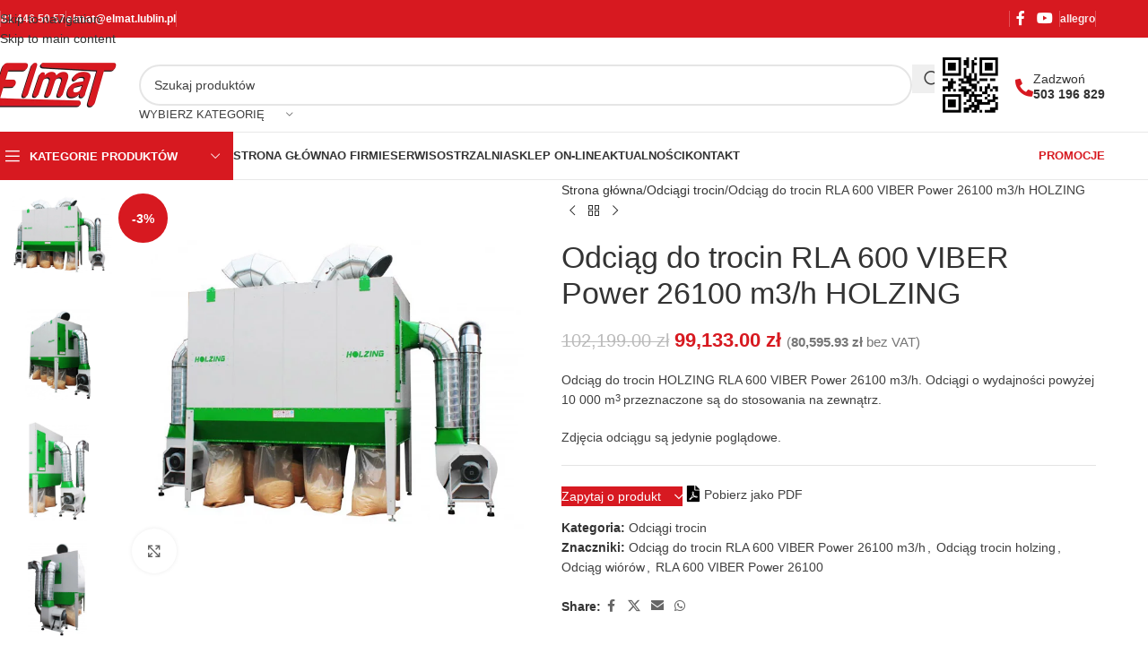

--- FILE ---
content_type: text/html; charset=UTF-8
request_url: https://maszynystolarskie.net/odciag-do-trocin-rla-600-viber-power-26100-m3-h-holzing/
body_size: 38097
content:
<!DOCTYPE html><html lang="pl-PL"><head><script data-no-optimize="1">var litespeed_docref=sessionStorage.getItem("litespeed_docref");litespeed_docref&&(Object.defineProperty(document,"referrer",{get:function(){return litespeed_docref}}),sessionStorage.removeItem("litespeed_docref"));</script> <meta charset="UTF-8"><link rel="profile" href="https://gmpg.org/xfn/11"><link rel="pingback" href="https://maszynystolarskie.net/xmlrpc.php"> <script type="litespeed/javascript">window.dataLayer=window.dataLayer||[];function gtag(){dataLayer.push(arguments)}
gtag("consent","default",{ad_storage:"denied",ad_user_data:"denied",ad_personalization:"denied",analytics_storage:"denied",functionality_storage:"denied",personalization_storage:"denied",security_storage:"granted",wait_for_update:2000,});gtag("set","ads_data_redaction",!0);gtag("set","url_passthrough",!0)</script>  <script type="litespeed/javascript">(function(w,d,s,l,i){w[l]=w[l]||[];w[l].push({'gtm.start':new Date().getTime(),event:'gtm.js'});var f=d.getElementsByTagName(s)[0],j=d.createElement(s),dl=l!='dataLayer'?'&l='+l:'';j.async=!0;j.src='https://www.googletagmanager.com/gtm.js?id='+i+dl;f.parentNode.insertBefore(j,f)})(window,document,'script','dataLayer','GTM-KHRH6W4')</script> <meta name='robots' content='index, follow, max-image-preview:large, max-snippet:-1, max-video-preview:-1' /> <script id="cookieyes" type="litespeed/javascript" data-src="https://cdn-cookieyes.com/client_data/0095f4fca9aa60fa3ea277f6/script.js"></script> <title>Odciąg do trocin RLA 600 VIBER Power 26100 m3/h HOLZING - Maszyny Stolarskie</title><meta name="description" content="Odciąg do trocin RLA 600 VIBER Power 26100 m3/h HOLZING | Maszyny stolarskie najsolidniejszych marek w atrakcyjnej cenie z dostępną opcją serwisowania." /><link rel="canonical" href="https://maszynystolarskie.net/odciag-do-trocin-rla-600-viber-power-26100-m3-h-holzing/" /><meta property="og:locale" content="pl_PL" /><meta property="og:type" content="article" /><meta property="og:title" content="Odciąg do trocin RLA 600 VIBER Power 26100 m3/h HOLZING - Maszyny Stolarskie" /><meta property="og:description" content="Odciąg do trocin RLA 600 VIBER Power 26100 m3/h HOLZING | Maszyny stolarskie najsolidniejszych marek w atrakcyjnej cenie z dostępną opcją serwisowania." /><meta property="og:url" content="https://maszynystolarskie.net/odciag-do-trocin-rla-600-viber-power-26100-m3-h-holzing/" /><meta property="og:site_name" content="Maszyny Stolarskie" /><meta property="article:publisher" content="https://www.facebook.com/people/Elmat-Maszyny-stolarskie-i-budowlane/100057227727197/" /><meta property="article:modified_time" content="2024-12-23T11:53:10+00:00" /><meta property="og:image" content="https://maszynystolarskie.net/wp-content/uploads/2023/09/RLA-500.jpg" /><meta property="og:image:width" content="700" /><meta property="og:image:height" content="700" /><meta property="og:image:type" content="image/jpeg" /><meta name="twitter:card" content="summary_large_image" /><meta name="twitter:label1" content="Szacowany czas czytania" /><meta name="twitter:data1" content="3 minuty" /> <script type="application/ld+json" class="yoast-schema-graph">{"@context":"https://schema.org","@graph":[{"@type":"WebPage","@id":"https://maszynystolarskie.net/odciag-do-trocin-rla-600-viber-power-26100-m3-h-holzing/","url":"https://maszynystolarskie.net/odciag-do-trocin-rla-600-viber-power-26100-m3-h-holzing/","name":"Odciąg do trocin RLA 600 VIBER Power 26100 m3/h HOLZING - Maszyny Stolarskie","isPartOf":{"@id":"https://maszynystolarskie.net/#website"},"primaryImageOfPage":{"@id":"https://maszynystolarskie.net/odciag-do-trocin-rla-600-viber-power-26100-m3-h-holzing/#primaryimage"},"image":{"@id":"https://maszynystolarskie.net/odciag-do-trocin-rla-600-viber-power-26100-m3-h-holzing/#primaryimage"},"thumbnailUrl":"https://maszynystolarskie.net/wp-content/uploads/2023/09/RLA-500.jpg","datePublished":"2023-09-14T09:35:21+00:00","dateModified":"2024-12-23T11:53:10+00:00","description":"Odciąg do trocin RLA 600 VIBER Power 26100 m3/h HOLZING | Maszyny stolarskie najsolidniejszych marek w atrakcyjnej cenie z dostępną opcją serwisowania.","breadcrumb":{"@id":"https://maszynystolarskie.net/odciag-do-trocin-rla-600-viber-power-26100-m3-h-holzing/#breadcrumb"},"inLanguage":"pl-PL","potentialAction":[{"@type":"ReadAction","target":["https://maszynystolarskie.net/odciag-do-trocin-rla-600-viber-power-26100-m3-h-holzing/"]}]},{"@type":"ImageObject","inLanguage":"pl-PL","@id":"https://maszynystolarskie.net/odciag-do-trocin-rla-600-viber-power-26100-m3-h-holzing/#primaryimage","url":"https://maszynystolarskie.net/wp-content/uploads/2023/09/RLA-500.jpg","contentUrl":"https://maszynystolarskie.net/wp-content/uploads/2023/09/RLA-500.jpg","width":700,"height":700},{"@type":"BreadcrumbList","@id":"https://maszynystolarskie.net/odciag-do-trocin-rla-600-viber-power-26100-m3-h-holzing/#breadcrumb","itemListElement":[{"@type":"ListItem","position":1,"name":"Strona główna","item":"https://maszynystolarskie.net/"},{"@type":"ListItem","position":2,"name":"Katalog produktów","item":"https://maszynystolarskie.net/katalog-produktow/"},{"@type":"ListItem","position":3,"name":"Odciąg do trocin RLA 600 VIBER Power 26100 m3/h HOLZING"}]},{"@type":"WebSite","@id":"https://maszynystolarskie.net/#website","url":"https://maszynystolarskie.net/","name":"Maszyny Stolarskie","description":"Elmat","publisher":{"@id":"https://maszynystolarskie.net/#organization"},"potentialAction":[{"@type":"SearchAction","target":{"@type":"EntryPoint","urlTemplate":"https://maszynystolarskie.net/?s={search_term_string}"},"query-input":{"@type":"PropertyValueSpecification","valueRequired":true,"valueName":"search_term_string"}}],"inLanguage":"pl-PL"},{"@type":"Organization","@id":"https://maszynystolarskie.net/#organization","name":"Elmat Maszyny Stolarskie","url":"https://maszynystolarskie.net/","logo":{"@type":"ImageObject","inLanguage":"pl-PL","@id":"https://maszynystolarskie.net/#/schema/logo/image/","url":"https://maszynystolarskie.net/wp-content/uploads/2022/05/LOGO-ELMAT-PNG.png","contentUrl":"https://maszynystolarskie.net/wp-content/uploads/2022/05/LOGO-ELMAT-PNG.png","width":800,"height":360,"caption":"Elmat Maszyny Stolarskie"},"image":{"@id":"https://maszynystolarskie.net/#/schema/logo/image/"},"sameAs":["https://www.facebook.com/people/Elmat-Maszyny-stolarskie-i-budowlane/100057227727197/"]}]}</script> <link rel='dns-prefetch' href='//fonts.googleapis.com' /><link rel="alternate" title="oEmbed (JSON)" type="application/json+oembed" href="https://maszynystolarskie.net/wp-json/oembed/1.0/embed?url=https%3A%2F%2Fmaszynystolarskie.net%2Fodciag-do-trocin-rla-600-viber-power-26100-m3-h-holzing%2F" /><link rel="alternate" title="oEmbed (XML)" type="text/xml+oembed" href="https://maszynystolarskie.net/wp-json/oembed/1.0/embed?url=https%3A%2F%2Fmaszynystolarskie.net%2Fodciag-do-trocin-rla-600-viber-power-26100-m3-h-holzing%2F&#038;format=xml" /><style id='wp-img-auto-sizes-contain-inline-css' type='text/css'>img:is([sizes=auto i],[sizes^="auto," i]){contain-intrinsic-size:3000px 1500px}
/*# sourceURL=wp-img-auto-sizes-contain-inline-css */</style><link data-optimized="2" rel="stylesheet" href="https://maszynystolarskie.net/wp-content/litespeed/css/bc62871e4ce55bda36dabed85708b6f4.css?ver=5c5ce" /><style id='safe-svg-svg-icon-style-inline-css' type='text/css'>.safe-svg-cover{text-align:center}.safe-svg-cover .safe-svg-inside{display:inline-block;max-width:100%}.safe-svg-cover svg{fill:currentColor;height:100%;max-height:100%;max-width:100%;width:100%}

/*# sourceURL=https://maszynystolarskie.net/wp-content/plugins/safe-svg/dist/safe-svg-block-frontend.css */</style><style id='global-styles-inline-css' type='text/css'>:root{--wp--preset--aspect-ratio--square: 1;--wp--preset--aspect-ratio--4-3: 4/3;--wp--preset--aspect-ratio--3-4: 3/4;--wp--preset--aspect-ratio--3-2: 3/2;--wp--preset--aspect-ratio--2-3: 2/3;--wp--preset--aspect-ratio--16-9: 16/9;--wp--preset--aspect-ratio--9-16: 9/16;--wp--preset--color--black: #000000;--wp--preset--color--cyan-bluish-gray: #abb8c3;--wp--preset--color--white: #ffffff;--wp--preset--color--pale-pink: #f78da7;--wp--preset--color--vivid-red: #cf2e2e;--wp--preset--color--luminous-vivid-orange: #ff6900;--wp--preset--color--luminous-vivid-amber: #fcb900;--wp--preset--color--light-green-cyan: #7bdcb5;--wp--preset--color--vivid-green-cyan: #00d084;--wp--preset--color--pale-cyan-blue: #8ed1fc;--wp--preset--color--vivid-cyan-blue: #0693e3;--wp--preset--color--vivid-purple: #9b51e0;--wp--preset--gradient--vivid-cyan-blue-to-vivid-purple: linear-gradient(135deg,rgb(6,147,227) 0%,rgb(155,81,224) 100%);--wp--preset--gradient--light-green-cyan-to-vivid-green-cyan: linear-gradient(135deg,rgb(122,220,180) 0%,rgb(0,208,130) 100%);--wp--preset--gradient--luminous-vivid-amber-to-luminous-vivid-orange: linear-gradient(135deg,rgb(252,185,0) 0%,rgb(255,105,0) 100%);--wp--preset--gradient--luminous-vivid-orange-to-vivid-red: linear-gradient(135deg,rgb(255,105,0) 0%,rgb(207,46,46) 100%);--wp--preset--gradient--very-light-gray-to-cyan-bluish-gray: linear-gradient(135deg,rgb(238,238,238) 0%,rgb(169,184,195) 100%);--wp--preset--gradient--cool-to-warm-spectrum: linear-gradient(135deg,rgb(74,234,220) 0%,rgb(151,120,209) 20%,rgb(207,42,186) 40%,rgb(238,44,130) 60%,rgb(251,105,98) 80%,rgb(254,248,76) 100%);--wp--preset--gradient--blush-light-purple: linear-gradient(135deg,rgb(255,206,236) 0%,rgb(152,150,240) 100%);--wp--preset--gradient--blush-bordeaux: linear-gradient(135deg,rgb(254,205,165) 0%,rgb(254,45,45) 50%,rgb(107,0,62) 100%);--wp--preset--gradient--luminous-dusk: linear-gradient(135deg,rgb(255,203,112) 0%,rgb(199,81,192) 50%,rgb(65,88,208) 100%);--wp--preset--gradient--pale-ocean: linear-gradient(135deg,rgb(255,245,203) 0%,rgb(182,227,212) 50%,rgb(51,167,181) 100%);--wp--preset--gradient--electric-grass: linear-gradient(135deg,rgb(202,248,128) 0%,rgb(113,206,126) 100%);--wp--preset--gradient--midnight: linear-gradient(135deg,rgb(2,3,129) 0%,rgb(40,116,252) 100%);--wp--preset--font-size--small: 13px;--wp--preset--font-size--medium: 20px;--wp--preset--font-size--large: 36px;--wp--preset--font-size--x-large: 42px;--wp--preset--spacing--20: 0.44rem;--wp--preset--spacing--30: 0.67rem;--wp--preset--spacing--40: 1rem;--wp--preset--spacing--50: 1.5rem;--wp--preset--spacing--60: 2.25rem;--wp--preset--spacing--70: 3.38rem;--wp--preset--spacing--80: 5.06rem;--wp--preset--shadow--natural: 6px 6px 9px rgba(0, 0, 0, 0.2);--wp--preset--shadow--deep: 12px 12px 50px rgba(0, 0, 0, 0.4);--wp--preset--shadow--sharp: 6px 6px 0px rgba(0, 0, 0, 0.2);--wp--preset--shadow--outlined: 6px 6px 0px -3px rgb(255, 255, 255), 6px 6px rgb(0, 0, 0);--wp--preset--shadow--crisp: 6px 6px 0px rgb(0, 0, 0);}:where(body) { margin: 0; }.wp-site-blocks > .alignleft { float: left; margin-right: 2em; }.wp-site-blocks > .alignright { float: right; margin-left: 2em; }.wp-site-blocks > .aligncenter { justify-content: center; margin-left: auto; margin-right: auto; }:where(.is-layout-flex){gap: 0.5em;}:where(.is-layout-grid){gap: 0.5em;}.is-layout-flow > .alignleft{float: left;margin-inline-start: 0;margin-inline-end: 2em;}.is-layout-flow > .alignright{float: right;margin-inline-start: 2em;margin-inline-end: 0;}.is-layout-flow > .aligncenter{margin-left: auto !important;margin-right: auto !important;}.is-layout-constrained > .alignleft{float: left;margin-inline-start: 0;margin-inline-end: 2em;}.is-layout-constrained > .alignright{float: right;margin-inline-start: 2em;margin-inline-end: 0;}.is-layout-constrained > .aligncenter{margin-left: auto !important;margin-right: auto !important;}.is-layout-constrained > :where(:not(.alignleft):not(.alignright):not(.alignfull)){margin-left: auto !important;margin-right: auto !important;}body .is-layout-flex{display: flex;}.is-layout-flex{flex-wrap: wrap;align-items: center;}.is-layout-flex > :is(*, div){margin: 0;}body .is-layout-grid{display: grid;}.is-layout-grid > :is(*, div){margin: 0;}body{padding-top: 0px;padding-right: 0px;padding-bottom: 0px;padding-left: 0px;}a:where(:not(.wp-element-button)){text-decoration: none;}:root :where(.wp-element-button, .wp-block-button__link){background-color: #32373c;border-width: 0;color: #fff;font-family: inherit;font-size: inherit;font-style: inherit;font-weight: inherit;letter-spacing: inherit;line-height: inherit;padding-top: calc(0.667em + 2px);padding-right: calc(1.333em + 2px);padding-bottom: calc(0.667em + 2px);padding-left: calc(1.333em + 2px);text-decoration: none;text-transform: inherit;}.has-black-color{color: var(--wp--preset--color--black) !important;}.has-cyan-bluish-gray-color{color: var(--wp--preset--color--cyan-bluish-gray) !important;}.has-white-color{color: var(--wp--preset--color--white) !important;}.has-pale-pink-color{color: var(--wp--preset--color--pale-pink) !important;}.has-vivid-red-color{color: var(--wp--preset--color--vivid-red) !important;}.has-luminous-vivid-orange-color{color: var(--wp--preset--color--luminous-vivid-orange) !important;}.has-luminous-vivid-amber-color{color: var(--wp--preset--color--luminous-vivid-amber) !important;}.has-light-green-cyan-color{color: var(--wp--preset--color--light-green-cyan) !important;}.has-vivid-green-cyan-color{color: var(--wp--preset--color--vivid-green-cyan) !important;}.has-pale-cyan-blue-color{color: var(--wp--preset--color--pale-cyan-blue) !important;}.has-vivid-cyan-blue-color{color: var(--wp--preset--color--vivid-cyan-blue) !important;}.has-vivid-purple-color{color: var(--wp--preset--color--vivid-purple) !important;}.has-black-background-color{background-color: var(--wp--preset--color--black) !important;}.has-cyan-bluish-gray-background-color{background-color: var(--wp--preset--color--cyan-bluish-gray) !important;}.has-white-background-color{background-color: var(--wp--preset--color--white) !important;}.has-pale-pink-background-color{background-color: var(--wp--preset--color--pale-pink) !important;}.has-vivid-red-background-color{background-color: var(--wp--preset--color--vivid-red) !important;}.has-luminous-vivid-orange-background-color{background-color: var(--wp--preset--color--luminous-vivid-orange) !important;}.has-luminous-vivid-amber-background-color{background-color: var(--wp--preset--color--luminous-vivid-amber) !important;}.has-light-green-cyan-background-color{background-color: var(--wp--preset--color--light-green-cyan) !important;}.has-vivid-green-cyan-background-color{background-color: var(--wp--preset--color--vivid-green-cyan) !important;}.has-pale-cyan-blue-background-color{background-color: var(--wp--preset--color--pale-cyan-blue) !important;}.has-vivid-cyan-blue-background-color{background-color: var(--wp--preset--color--vivid-cyan-blue) !important;}.has-vivid-purple-background-color{background-color: var(--wp--preset--color--vivid-purple) !important;}.has-black-border-color{border-color: var(--wp--preset--color--black) !important;}.has-cyan-bluish-gray-border-color{border-color: var(--wp--preset--color--cyan-bluish-gray) !important;}.has-white-border-color{border-color: var(--wp--preset--color--white) !important;}.has-pale-pink-border-color{border-color: var(--wp--preset--color--pale-pink) !important;}.has-vivid-red-border-color{border-color: var(--wp--preset--color--vivid-red) !important;}.has-luminous-vivid-orange-border-color{border-color: var(--wp--preset--color--luminous-vivid-orange) !important;}.has-luminous-vivid-amber-border-color{border-color: var(--wp--preset--color--luminous-vivid-amber) !important;}.has-light-green-cyan-border-color{border-color: var(--wp--preset--color--light-green-cyan) !important;}.has-vivid-green-cyan-border-color{border-color: var(--wp--preset--color--vivid-green-cyan) !important;}.has-pale-cyan-blue-border-color{border-color: var(--wp--preset--color--pale-cyan-blue) !important;}.has-vivid-cyan-blue-border-color{border-color: var(--wp--preset--color--vivid-cyan-blue) !important;}.has-vivid-purple-border-color{border-color: var(--wp--preset--color--vivid-purple) !important;}.has-vivid-cyan-blue-to-vivid-purple-gradient-background{background: var(--wp--preset--gradient--vivid-cyan-blue-to-vivid-purple) !important;}.has-light-green-cyan-to-vivid-green-cyan-gradient-background{background: var(--wp--preset--gradient--light-green-cyan-to-vivid-green-cyan) !important;}.has-luminous-vivid-amber-to-luminous-vivid-orange-gradient-background{background: var(--wp--preset--gradient--luminous-vivid-amber-to-luminous-vivid-orange) !important;}.has-luminous-vivid-orange-to-vivid-red-gradient-background{background: var(--wp--preset--gradient--luminous-vivid-orange-to-vivid-red) !important;}.has-very-light-gray-to-cyan-bluish-gray-gradient-background{background: var(--wp--preset--gradient--very-light-gray-to-cyan-bluish-gray) !important;}.has-cool-to-warm-spectrum-gradient-background{background: var(--wp--preset--gradient--cool-to-warm-spectrum) !important;}.has-blush-light-purple-gradient-background{background: var(--wp--preset--gradient--blush-light-purple) !important;}.has-blush-bordeaux-gradient-background{background: var(--wp--preset--gradient--blush-bordeaux) !important;}.has-luminous-dusk-gradient-background{background: var(--wp--preset--gradient--luminous-dusk) !important;}.has-pale-ocean-gradient-background{background: var(--wp--preset--gradient--pale-ocean) !important;}.has-electric-grass-gradient-background{background: var(--wp--preset--gradient--electric-grass) !important;}.has-midnight-gradient-background{background: var(--wp--preset--gradient--midnight) !important;}.has-small-font-size{font-size: var(--wp--preset--font-size--small) !important;}.has-medium-font-size{font-size: var(--wp--preset--font-size--medium) !important;}.has-large-font-size{font-size: var(--wp--preset--font-size--large) !important;}.has-x-large-font-size{font-size: var(--wp--preset--font-size--x-large) !important;}
:where(.wp-block-post-template.is-layout-flex){gap: 1.25em;}:where(.wp-block-post-template.is-layout-grid){gap: 1.25em;}
:where(.wp-block-term-template.is-layout-flex){gap: 1.25em;}:where(.wp-block-term-template.is-layout-grid){gap: 1.25em;}
:where(.wp-block-columns.is-layout-flex){gap: 2em;}:where(.wp-block-columns.is-layout-grid){gap: 2em;}
:root :where(.wp-block-pullquote){font-size: 1.5em;line-height: 1.6;}
/*# sourceURL=global-styles-inline-css */</style><style id='woocommerce-inline-inline-css' type='text/css'>.woocommerce form .form-row .required { visibility: visible; }
/*# sourceURL=woocommerce-inline-inline-css */</style> <script type="litespeed/javascript" data-src="https://maszynystolarskie.net/wp-includes/js/jquery/jquery.min.js" id="jquery-core-js"></script> <script id="wc-add-to-cart-js-extra" type="litespeed/javascript">var wc_add_to_cart_params={"ajax_url":"/wp-admin/admin-ajax.php","wc_ajax_url":"/?wc-ajax=%%endpoint%%","i18n_view_cart":"Zobacz koszyk","cart_url":"https://maszynystolarskie.net","is_cart":"","cart_redirect_after_add":"no"}</script> <script id="wc-single-product-js-extra" type="litespeed/javascript">var wc_single_product_params={"i18n_required_rating_text":"Prosz\u0119 wybra\u0107 ocen\u0119","i18n_rating_options":["1 z 5 gwiazdek","2 z 5 gwiazdek","3 z 5 gwiazdek","4 z 5 gwiazdek","5 z 5 gwiazdek"],"i18n_product_gallery_trigger_text":"Wy\u015bwietl pe\u0142noekranow\u0105 galeri\u0119 obrazk\u00f3w","review_rating_required":"yes","flexslider":{"rtl":!1,"animation":"slide","smoothHeight":!0,"directionNav":!1,"controlNav":"thumbnails","slideshow":!1,"animationSpeed":500,"animationLoop":!1,"allowOneSlide":!1},"zoom_enabled":"","zoom_options":[],"photoswipe_enabled":"","photoswipe_options":{"shareEl":!1,"closeOnScroll":!1,"history":!1,"hideAnimationDuration":0,"showAnimationDuration":0},"flexslider_enabled":""}</script> <script id="woocommerce-js-extra" type="litespeed/javascript">var woocommerce_params={"ajax_url":"/wp-admin/admin-ajax.php","wc_ajax_url":"/?wc-ajax=%%endpoint%%","i18n_password_show":"Poka\u017c has\u0142o","i18n_password_hide":"Ukryj has\u0142o"}</script> <link rel="https://api.w.org/" href="https://maszynystolarskie.net/wp-json/" /><link rel="alternate" title="JSON" type="application/json" href="https://maszynystolarskie.net/wp-json/wp/v2/product/19593" /><link rel="EditURI" type="application/rsd+xml" title="RSD" href="https://maszynystolarskie.net/xmlrpc.php?rsd" /><meta name="generator" content="WordPress 6.9" /><meta name="generator" content="WooCommerce 10.4.3" /><link rel='shortlink' href='https://maszynystolarskie.net/?p=19593' /><meta name="mpu-version" content="1.2.8" /> <script type="litespeed/javascript">(function(h,o,t,j,a,r){h.hj=h.hj||function(){(h.hj.q=h.hj.q||[]).push(arguments)};h._hjSettings={hjid:3110386,hjsv:5};a=o.getElementsByTagName('head')[0];r=o.createElement('script');r.async=1;r.src=t+h._hjSettings.hjid+j+h._hjSettings.hjsv;a.appendChild(r)})(window,document,'//static.hotjar.com/c/hotjar-','.js?sv=')</script> <meta name="viewport" content="width=device-width, initial-scale=1.0, maximum-scale=1.0, user-scalable=no">
<noscript><style>.woocommerce-product-gallery{ opacity: 1 !important; }</style></noscript><meta name="generator" content="Elementor 3.33.6; features: additional_custom_breakpoints; settings: css_print_method-external, google_font-enabled, font_display-auto"><style>.e-con.e-parent:nth-of-type(n+4):not(.e-lazyloaded):not(.e-no-lazyload),
				.e-con.e-parent:nth-of-type(n+4):not(.e-lazyloaded):not(.e-no-lazyload) * {
					background-image: none !important;
				}
				@media screen and (max-height: 1024px) {
					.e-con.e-parent:nth-of-type(n+3):not(.e-lazyloaded):not(.e-no-lazyload),
					.e-con.e-parent:nth-of-type(n+3):not(.e-lazyloaded):not(.e-no-lazyload) * {
						background-image: none !important;
					}
				}
				@media screen and (max-height: 640px) {
					.e-con.e-parent:nth-of-type(n+2):not(.e-lazyloaded):not(.e-no-lazyload),
					.e-con.e-parent:nth-of-type(n+2):not(.e-lazyloaded):not(.e-no-lazyload) * {
						background-image: none !important;
					}
				}</style><meta name="generator" content="Powered by Slider Revolution 6.7.38 - responsive, Mobile-Friendly Slider Plugin for WordPress with comfortable drag and drop interface." /><link rel="icon" href="https://maszynystolarskie.net/wp-content/uploads/2022/03/favicon-150x150.png" sizes="32x32" /><link rel="icon" href="https://maszynystolarskie.net/wp-content/uploads/2022/03/favicon.png" sizes="192x192" /><link rel="apple-touch-icon" href="https://maszynystolarskie.net/wp-content/uploads/2022/03/favicon.png" /><meta name="msapplication-TileImage" content="https://maszynystolarskie.net/wp-content/uploads/2022/03/favicon.png" /> <script type="litespeed/javascript">function setREVStartSize(e){window.RSIW=window.RSIW===undefined?window.innerWidth:window.RSIW;window.RSIH=window.RSIH===undefined?window.innerHeight:window.RSIH;try{var pw=document.getElementById(e.c).parentNode.offsetWidth,newh;pw=pw===0||isNaN(pw)||(e.l=="fullwidth"||e.layout=="fullwidth")?window.RSIW:pw;e.tabw=e.tabw===undefined?0:parseInt(e.tabw);e.thumbw=e.thumbw===undefined?0:parseInt(e.thumbw);e.tabh=e.tabh===undefined?0:parseInt(e.tabh);e.thumbh=e.thumbh===undefined?0:parseInt(e.thumbh);e.tabhide=e.tabhide===undefined?0:parseInt(e.tabhide);e.thumbhide=e.thumbhide===undefined?0:parseInt(e.thumbhide);e.mh=e.mh===undefined||e.mh==""||e.mh==="auto"?0:parseInt(e.mh,0);if(e.layout==="fullscreen"||e.l==="fullscreen")
newh=Math.max(e.mh,window.RSIH);else{e.gw=Array.isArray(e.gw)?e.gw:[e.gw];for(var i in e.rl)if(e.gw[i]===undefined||e.gw[i]===0)e.gw[i]=e.gw[i-1];e.gh=e.el===undefined||e.el===""||(Array.isArray(e.el)&&e.el.length==0)?e.gh:e.el;e.gh=Array.isArray(e.gh)?e.gh:[e.gh];for(var i in e.rl)if(e.gh[i]===undefined||e.gh[i]===0)e.gh[i]=e.gh[i-1];var nl=new Array(e.rl.length),ix=0,sl;e.tabw=e.tabhide>=pw?0:e.tabw;e.thumbw=e.thumbhide>=pw?0:e.thumbw;e.tabh=e.tabhide>=pw?0:e.tabh;e.thumbh=e.thumbhide>=pw?0:e.thumbh;for(var i in e.rl)nl[i]=e.rl[i]<window.RSIW?0:e.rl[i];sl=nl[0];for(var i in nl)if(sl>nl[i]&&nl[i]>0){sl=nl[i];ix=i}
var m=pw>(e.gw[ix]+e.tabw+e.thumbw)?1:(pw-(e.tabw+e.thumbw))/(e.gw[ix]);newh=(e.gh[ix]*m)+(e.tabh+e.thumbh)}
var el=document.getElementById(e.c);if(el!==null&&el)el.style.height=newh+"px";el=document.getElementById(e.c+"_wrapper");if(el!==null&&el){el.style.height=newh+"px";el.style.display="block"}}catch(e){console.log("Failure at Presize of Slider:"+e)}}</script> <style type="text/css" id="wp-custom-css">.dodatkowe-powyzej-share {
	margin-bottom: 5px;
}
.dodatkowe-powyzej-share p {
	font-weight: bold;
	margin-bottom: 5px;
}
.btn-v-dark.akcent span {
	text-transform: lowercase;
}
.btn-v-dark.akcent {
	background-color: #d71921;
	color: #fff;
}
html .btn-v-dark.akcent:hover {
	background-color: #222529;
}
.akcent .vc_btn3-icon {
	padding-left: 5px;
}
#show,#negoform{display:none;}
#show:checked~#negoform{display:block;}
#negoform {
margin-top: 0px;
margin-bottom: 20px;
max-width: 515px;
border-bottom: 1px solid rgba(119,119,119,0.2);
padding-bottom: 15px;
}
.wpforms-form textarea {
    min-height: 70px;
}
.dodatkowe-powyzej-share div.wpforms-container-full .wpforms-form .wpforms-field-label {
	margin: 0 0 2px 0;
}
.dodatkowe-powyzej-share div.wpforms-container-full .wpforms-form .wpforms-field {
    padding: 5px 0;
}
.summary-inner>.wd-action-btn {
	margin-top: 15px;
}
.dodatkowe-powyzej-share div.wpforms-container-full {
    margin-bottom: 0;
}
#negoform div.wpforms-container-full .wpforms-form button[type=submit] {
	background-color: #000;
  border: 1px solid #000;
  color: #fff;
}
#negoform div.wpforms-container-full .wpforms-form button[type=submit]:hover {
	background-color: #d71921;
	border-color: #d71921;
}
#negoform div.wpforms-container-full .wpforms-form .wpforms-field-label {
    font-weight: 600;
    font-size: 14px;
}
.btn.negcen:after {
    margin-left: auto;
    font-weight: 600;
    font-style: normal;
    font-size: 10px;
    content: "\f129";
    font-family: "woodmart-font";
	margin-left: 15px;
}
.meta-location-add_to_cart .product_meta>span.tagged_as {
    margin-bottom: 9px;
}
.kontakt-header .elementor-icon-box-icon {
	padding-top: 7px;
}
.kontakt-header:hover .elementor-icon-box-description a {
	color: #d71921;
}
.copyrights-wrapper, .copyrights-wrapper a {
	background-color: #000;
}
.stopka01 li:hover {
	color: #fff;
}
footer ul.menu li {
	margin-bottom: 7px;
}
.kontakt-form .wpcf7 input[type='text'], .kontakt-form .wpcf7 input[type='tel'], .kontakt-form .wpcf7 input[type='email'], .kontakt-form .wpcf7 textarea {
    border: solid 1px #ccc;
    border-radius: 2px;
}
.kontakt-form .wpcf7 textarea {
    min-height: 70px;
}
.kontakt-form .wpcf7 label {
	margin-bottom: 2px;
}
.kontakt-form .wpcf7 p {
	margin-bottom: 12px;
}
.kontakt-form .wpcf7 [type="submit"] {
	background-color: #d71920;
  color: #ffffff;
}
.btn:hover, .button:hover, button:hover, [type="submit"]:hover, [type="button"]:hover {
    box-shadow: inset 0 0 200px rgb(0 0 0 / 20%);
}
.hover-content.wd-more-desc {
	display: none;
}
.wd-sub-menu li a {
    color: #333;
}
.widget_product_categories .product-categories li a {
  padding-top: 4px;
  padding-bottom: 4px;
	color: #333;
}
.widget_product_categories .product-categories li a:hover {
	color: #d71920;
}
.widget_product_categories .product-categories li.current-cat>a {
    color: #d71920;
}
.widget_product_categories .children {
    font-size: 13px;
		margin-bottom: 4px;
}
.widget_product_categories .children li a {
  padding-top: 3px;
  padding-bottom: 3px;
}
.woocommerce-price-suffix {
    font-size: 70%;
}
.woocommerce-price-suffix .amount {
    color: #777;
}
.woocommerce-print-products {
    margin-bottom: 15px;
}
.woocommerce-print-products a {
	  margin-right: 5px;
}
.woocommerce-print-products i {
	color: #000;
} 
.elementor-container .wd-text-block li {
	margin-bottom: 4px;
}

element.style {
}
.menu-item-8486 .wd-nav[class*="wd-style-"]>li>a:hover {
    color: #333;
}
.wd-nav-vertical>li.current-menu-item>a, .wd-nav-vertical>li.current-menu-parent>a, .wd-nav-vertical>li ul > li.current-menu-item > a {
    color: #d71920;
}
@media (max-width: 767px) {
.elementor #slajder .elementor-hidden-phone {
    display: block;
}
}
.brands-widget .brand-item img {
    max-height: 100px!important;
}
.single-product .producent-produkty, .archive.tax-pa_producent .producent-wiecej {
	display: none;
}
.wd-entry-meta {
    display: none;
}
.product-image-summary .wd-product-brands img {
    max-width: 100px;
}
.wd-dropdown-search-cat li a {
    padding-top: 4px;
    padding-bottom: 4px;
}
.wd-dropdown-search-cat.wd-design-default {
	width: 250px;
}
.wd-dropdown-search-cat .children li a {
    font-size: 13px;
    line-height: 1.1;
}
@media (max-width: 767px) {
.banery-glowna .content-banner .banner-inner {
	max-width: 60%;
}
.banery-glowna .promo-banner .wrapper-content-banner {
    padding: 15px;
}
.banery-glowna	.promo-banner .banner-btn-wrapper {
    display: none;
}
}
.scrollToTop {
    bottom: 85px;
}
.wd-dropdown > .wd-nav-vertical>li>a {
    padding: 12px 10px;
}
.wd-term-desc h2 {
	margin-top: 22px;
}
.wd-term-desc h3 {
	margin-top: 20px;
}
.wd-term-desc h4 {
	margin-top: 18px;
}
.wd-term-desc h5 {
	margin-top: 16px;
}
#callnowbutton.cnb-single {
    width: 45px;
    height: 45px;
}
.cnb-single.cnb-left {
    left: 70px;
}</style><style></style><style id="wd-style-header_516727-css" data-type="wd-style-header_516727">:root{
	--wd-top-bar-h: 42px;
	--wd-top-bar-sm-h: 38px;
	--wd-top-bar-sticky-h: .00001px;
	--wd-top-bar-brd-w: .00001px;

	--wd-header-general-h: 105px;
	--wd-header-general-sm-h: 60px;
	--wd-header-general-sticky-h: .00001px;
	--wd-header-general-brd-w: 1px;

	--wd-header-bottom-h: 52px;
	--wd-header-bottom-sm-h: .00001px;
	--wd-header-bottom-sticky-h: .00001px;
	--wd-header-bottom-brd-w: 1px;

	--wd-header-clone-h: 60px;

	--wd-header-brd-w: calc(var(--wd-top-bar-brd-w) + var(--wd-header-general-brd-w) + var(--wd-header-bottom-brd-w));
	--wd-header-h: calc(var(--wd-top-bar-h) + var(--wd-header-general-h) + var(--wd-header-bottom-h) + var(--wd-header-brd-w));
	--wd-header-sticky-h: calc(var(--wd-top-bar-sticky-h) + var(--wd-header-general-sticky-h) + var(--wd-header-bottom-sticky-h) + var(--wd-header-clone-h) + var(--wd-header-brd-w));
	--wd-header-sm-h: calc(var(--wd-top-bar-sm-h) + var(--wd-header-general-sm-h) + var(--wd-header-bottom-sm-h) + var(--wd-header-brd-w));
}

.whb-top-bar .wd-dropdown {
	margin-top: 0px;
}

.whb-top-bar .wd-dropdown:after {
	height: 11px;
}




:root:has(.whb-general-header.whb-border-boxed) {
	--wd-header-general-brd-w: .00001px;
}

@media (max-width: 1024px) {
:root:has(.whb-general-header.whb-hidden-mobile) {
	--wd-header-general-brd-w: .00001px;
}
}

:root:has(.whb-header-bottom.whb-border-boxed) {
	--wd-header-bottom-brd-w: .00001px;
}

@media (max-width: 1024px) {
:root:has(.whb-header-bottom.whb-hidden-mobile) {
	--wd-header-bottom-brd-w: .00001px;
}
}

.whb-header-bottom .wd-dropdown {
	margin-top: 5px;
}

.whb-header-bottom .wd-dropdown:after {
	height: 16px;
}


.whb-clone.whb-sticked .wd-dropdown:not(.sub-sub-menu) {
	margin-top: 9px;
}

.whb-clone.whb-sticked .wd-dropdown:not(.sub-sub-menu):after {
	height: 20px;
}

		
.whb-top-bar {
	background-color: rgba(215, 25, 32, 1);
}

.whb-9x1ytaxq7aphtb3npidp form.searchform {
	--wd-form-height: 46px;
}
.whb-general-header {
	border-color: rgba(232, 232, 232, 1);border-bottom-width: 1px;border-bottom-style: solid;
}
.whb-wjlcubfdmlq3d7jvmt23 .menu-opener { background-color: rgba(215, 25, 32, 1); }
.whb-header-bottom {
	border-color: rgba(232, 232, 232, 1);border-bottom-width: 1px;border-bottom-style: solid;
}</style><style id="wd-style-theme_settings_default-css" data-type="wd-style-theme_settings_default">@font-face {
	font-weight: normal;
	font-style: normal;
	font-family: "woodmart-font";
	src: url("//maszynystolarskie.net/wp-content/themes/woodmart/fonts/woodmart-font-1-400.woff2?v=8.3.8") format("woff2");
}

@font-face {
	font-family: "star";
	font-weight: 400;
	font-style: normal;
	src: url("//maszynystolarskie.net/wp-content/plugins/woocommerce/assets/fonts/star.eot?#iefix") format("embedded-opentype"), url("//maszynystolarskie.net/wp-content/plugins/woocommerce/assets/fonts/star.woff") format("woff"), url("//maszynystolarskie.net/wp-content/plugins/woocommerce/assets/fonts/star.ttf") format("truetype"), url("//maszynystolarskie.net/wp-content/plugins/woocommerce/assets/fonts/star.svg#star") format("svg");
}

@font-face {
	font-family: "WooCommerce";
	font-weight: 400;
	font-style: normal;
	src: url("//maszynystolarskie.net/wp-content/plugins/woocommerce/assets/fonts/WooCommerce.eot?#iefix") format("embedded-opentype"), url("//maszynystolarskie.net/wp-content/plugins/woocommerce/assets/fonts/WooCommerce.woff") format("woff"), url("//maszynystolarskie.net/wp-content/plugins/woocommerce/assets/fonts/WooCommerce.ttf") format("truetype"), url("//maszynystolarskie.net/wp-content/plugins/woocommerce/assets/fonts/WooCommerce.svg#WooCommerce") format("svg");
}

:root {
	--wd-text-font: "Open Sans", Arial, Helvetica, sans-serif;
	--wd-text-font-weight: 400;
	--wd-text-color: rgb(63,63,63);
	--wd-text-font-size: 14px;
	--wd-title-font: "Poppins", Arial, Helvetica, sans-serif;
	--wd-title-font-weight: 600;
	--wd-title-color: rgb(0,0,0);
	--wd-entities-title-font: "Poppins", Arial, Helvetica, sans-serif;
	--wd-entities-title-font-weight: 500;
	--wd-entities-title-color: #333333;
	--wd-entities-title-color-hover: rgb(51 51 51 / 65%);
	--wd-alternative-font: "Open Sans", Arial, Helvetica, sans-serif;
	--wd-widget-title-font: "Poppins", Arial, Helvetica, sans-serif;
	--wd-widget-title-font-weight: 600;
	--wd-widget-title-transform: uppercase;
	--wd-widget-title-color: #333;
	--wd-widget-title-font-size: 16px;
	--wd-header-el-font: "Open Sans", Arial, Helvetica, sans-serif;
	--wd-header-el-font-weight: 700;
	--wd-header-el-transform: uppercase;
	--wd-header-el-font-size: 13px;
	--wd-otl-style: dotted;
	--wd-otl-width: 2px;
	--wd-primary-color: rgb(215,25,32);
	--wd-alternative-color: #fbbc34;
	--btn-default-bgcolor: #f7f7f7;
	--btn-default-bgcolor-hover: #efefef;
	--btn-accented-bgcolor: rgb(215,25,32);
	--btn-accented-bgcolor-hover: rgb(0,0,0);
	--wd-form-brd-width: 2px;
	--notices-success-bg: #459647;
	--notices-success-color: #fff;
	--notices-warning-bg: #E0B252;
	--notices-warning-color: #fff;
	--wd-link-color: #333333;
	--wd-link-color-hover: rgb(215,25,32);
}
.wd-age-verify-wrap {
	--wd-popup-width: 500px;
}
.wd-popup.wd-promo-popup {
	background-color: #111111;
	background-image: url(https://maszynystolarskie.net/wp-content/uploads/2021/08/promo-popup.jpg);
	background-repeat: no-repeat;
	background-size: cover;
	background-position: center center;
}
.wd-promo-popup-wrap {
	--wd-popup-width: 800px;
}
:is(.woodmart-woocommerce-layered-nav, .wd-product-category-filter) .wd-scroll-content {
	max-height: 223px;
}
.wd-page-title .wd-page-title-bg img {
	object-fit: cover;
	object-position: center center;
}
.wd-footer {
	background-color: rgba(0,0,0,0.9);
	background-image: none;
}
.mfp-wrap.wd-popup-quick-view-wrap {
	--wd-popup-width: 920px;
}
:root{
--wd-container-w: 1222px;
--wd-form-brd-radius: 35px;
--btn-default-color: #333;
--btn-default-color-hover: #333;
--btn-accented-color: #fff;
--btn-accented-color-hover: #fff;
--btn-default-brd-radius: 35px;
--btn-default-box-shadow: none;
--btn-default-box-shadow-hover: none;
--btn-accented-brd-radius: 35px;
--btn-accented-box-shadow: none;
--btn-accented-box-shadow-hover: none;
--wd-brd-radius: 0px;
}

@media (min-width: 1222px) {
section.elementor-section.wd-section-stretch > .elementor-container {
margin-left: auto;
margin-right: auto;
}
}


.wd-page-title {
background-color: rgb(10,10,10);
}</style></head><body class="wp-singular product-template-default single single-product postid-19593 wp-theme-woodmart wp-child-theme-woodmart-child theme-woodmart woocommerce woocommerce-page woocommerce-no-js wrapper-full-width  categories-accordion-on woodmart-ajax-shop-on elementor-default elementor-kit-5 elementor-page elementor-page-19593"><noscript><iframe data-lazyloaded="1" src="about:blank" data-litespeed-src="https://www.googletagmanager.com/ns.html?id=GTM-KHRH6W4"
height="0" width="0" style="display:none;visibility:hidden"></iframe></noscript>
 <script type="text/javascript" id="wd-flicker-fix">// Flicker fix.</script> <div class="wd-skip-links">
<a href="#menu-glowne" class="wd-skip-navigation btn">
Skip to navigation					</a>
<a href="#main-content" class="wd-skip-content btn">
Skip to main content			</a></div><div class="website-wrapper"><header class="whb-header whb-header_516727 whb-sticky-shadow whb-scroll-slide whb-sticky-clone whb-hide-on-scroll"><div class="whb-main-header"><div class="whb-row whb-top-bar whb-not-sticky-row whb-with-bg whb-without-border whb-color-light whb-flex-flex-middle"><div class="container"><div class="whb-flex-row whb-top-bar-inner"><div class="whb-column whb-col-left whb-column5 whb-visible-lg"><div class="wd-header-divider wd-full-height whb-cgdxh1kmxz65tg19q0o8"></div><div class="wd-header-text reset-last-child whb-y4ro7npestv02kyrww49"><strong><span style="color: #ffffff;"><a href="tel:814465057">81 446 50 57</a></span></strong></div><div class="wd-header-divider wd-full-height whb-vlytwhednjnpjwnc6awk"></div><div class="wd-header-text reset-last-child whb-nt307xublhbgr7rlvzwk"><a href="mailto:elmat@elmat.lublin.pl"><strong><span style="color: #ffffff;">elmat@elmat.lublin.pl</span></strong></a></div><div class="wd-header-divider wd-full-height whb-81zehyfhh6hoai4mpdnb"></div></div><div class="whb-column whb-col-center whb-column6 whb-visible-lg whb-empty-column"></div><div class="whb-column whb-col-right whb-column7 whb-visible-lg"><div class="wd-header-divider wd-full-height whb-gdt77u6hke3h2lcq9ef7"></div><div
class=" wd-social-icons wd-style-default social-follow wd-shape-circle  whb-43k0qayz7gg36f2jmmhk color-scheme-light text-center">
<a rel="noopener noreferrer nofollow" href="https://www.facebook.com/Elmat-Maszyny-stolarskie-i-budowlane-964819200255251/" target="_blank" class=" wd-social-icon social-facebook" aria-label="Facebook social link">
<span class="wd-icon"></span>
</a>
<a rel="noopener noreferrer nofollow" href="https://www.youtube.com/channel/UC4zaepUd-taDh6ZNsa_REXw" target="_blank" class=" wd-social-icon social-youtube" aria-label="YouTube social link">
<span class="wd-icon"></span>
</a></div><div class="wd-header-divider wd-full-height whb-aik22afewdiur23h71ba"></div><div class="wd-header-text reset-last-child whb-9sh9v6vsuax3kftrz3b6"><strong><a href="https://allegro.pl/uzytkownik/ELMAT-LUBLIN" target="_blank" rel="noopener">allegro</a></strong></div><div class="wd-header-divider wd-full-height whb-go35zp5qes4ep5w1b3ul"></div></div><div class="whb-column whb-col-mobile whb-column_mobile1 whb-hidden-lg"><div class="wd-header-text reset-last-child whb-5p21mwwnejq9f73oou7e"><p style="text-align: center;">Zadzwoń: <a href="tel:+48503196829"><strong>503 196 829</strong></a></p></div></div></div></div></div><div class="whb-row whb-general-header whb-not-sticky-row whb-without-bg whb-border-fullwidth whb-color-dark whb-flex-flex-middle"><div class="container"><div class="whb-flex-row whb-general-header-inner"><div class="whb-column whb-col-left whb-column8 whb-visible-lg"><div class="site-logo whb-gs8bcnxektjsro21n657">
<a href="https://maszynystolarskie.net/" class="wd-logo wd-main-logo" rel="home" aria-label="Site logo">
<img data-lazyloaded="1" src="[data-uri]" width="280" height="100" data-src="https://maszynystolarskie.net/wp-content/uploads/2022/02/logo.png" class="attachment-full size-full" alt="Maszyny stolarskie" style="max-width:140px;" decoding="async" data-srcset="https://maszynystolarskie.net/wp-content/uploads/2022/02/logo.png 280w, https://maszynystolarskie.net/wp-content/uploads/2022/02/logo-150x54.png 150w" data-sizes="(max-width: 280px) 100vw, 280px" />	</a></div><div class="whb-space-element whb-j5hfjbb9hsd8jy4a1ue8 " style="width:25px;"></div></div><div class="whb-column whb-col-center whb-column9 whb-visible-lg"><div class="wd-search-form  wd-header-search-form wd-display-form whb-9x1ytaxq7aphtb3npidp"><form role="search" method="get" class="searchform  wd-with-cat wd-style-default wd-cat-style-bordered woodmart-ajax-search" action="https://maszynystolarskie.net/"  data-thumbnail="1" data-price="1" data-post_type="product" data-count="20" data-sku="0" data-symbols_count="3" data-include_cat_search="no" autocomplete="off">
<input type="text" class="s" placeholder="Szukaj produktów" value="" name="s" aria-label="Search" title="Szukaj produktów" required/>
<input type="hidden" name="post_type" value="product"><span tabindex="0" aria-label="Clear search" class="wd-clear-search wd-role-btn wd-hide"></span><div class="wd-search-cat wd-event-click wd-scroll">
<input type="hidden" name="product_cat" value="0" disabled><div tabindex="0" class="wd-search-cat-btn wd-role-btn" aria-label="Wybierz kategorię" rel="nofollow" data-val="0">
<span>Wybierz kategorię</span></div><div class="wd-dropdown wd-dropdown-search-cat wd-dropdown-menu wd-scroll-content wd-design-default color-scheme-dark"><ul class="wd-sub-menu"><li style="display:none;"><a href="#" data-val="0">Wybierz kategorię</a></li><li class="cat-item cat-item-15"><a class="pf-value" href="https://maszynystolarskie.net/bez-kategorii/" data-val="bez-kategorii" data-title="Bez kategorii" >Bez kategorii</a></li><li class="cat-item cat-item-1049"><a class="pf-value" href="https://maszynystolarskie.net/brykieciarki-i-rozdrabniacze/" data-val="brykieciarki-i-rozdrabniacze" data-title="Brykieciarki i rozdrabniacze" >Brykieciarki i rozdrabniacze</a><ul class='children'><li class="cat-item cat-item-439"><a class="pf-value" href="https://maszynystolarskie.net/brykieciarki/" data-val="brykieciarki" data-title="Brykieciarki" >Brykieciarki</a></li><li class="cat-item cat-item-1919"><a class="pf-value" href="https://maszynystolarskie.net/luparki/" data-val="luparki" data-title="Łuparki" >Łuparki</a></li><li class="cat-item cat-item-1849"><a class="pf-value" href="https://maszynystolarskie.net/pakowanie-bryk/" data-val="pakowanie-bryk" data-title="Pakowarki brykietu" >Pakowarki brykietu</a></li><li class="cat-item cat-item-2032"><a class="pf-value" href="https://maszynystolarskie.net/peleciarki/" data-val="peleciarki" data-title="Peleciarki" >Peleciarki</a></li><li class="cat-item cat-item-430"><a class="pf-value" href="https://maszynystolarskie.net/rozdrabniacze-mlyny/" data-val="rozdrabniacze-mlyny" data-title="Rozdrabniacze - Młyny" >Rozdrabniacze &#8211; Młyny</a></li></ul></li><li class="cat-item cat-item-1045"><a class="pf-value" href="https://maszynystolarskie.net/frezarki-czopiarki/" data-val="frezarki-czopiarki" data-title="Frezarki / czopiarki" >Frezarki / czopiarki</a><ul class='children'><li class="cat-item cat-item-802"><a class="pf-value" href="https://maszynystolarskie.net/frezarki-dolnowrzecionowe/" data-val="frezarki-dolnowrzecionowe" data-title="Frezarki dolnowrzecionowe" >Frezarki dolnowrzecionowe</a></li></ul></li><li class="cat-item cat-item-278"><a class="pf-value" href="https://maszynystolarskie.net/gratowarki-szlifierki-do-metalu/" data-val="gratowarki-szlifierki-do-metalu" data-title="Gratowarki / szlifierki" >Gratowarki / szlifierki</a><ul class='children'><li class="cat-item cat-item-1051"><a class="pf-value" href="https://maszynystolarskie.net/houfek/" data-val="houfek" data-title="HOUFEK" >HOUFEK</a></li><li class="cat-item cat-item-1050"><a class="pf-value" href="https://maszynystolarskie.net/rwt/" data-val="rwt" data-title="RWT" >RWT</a></li><li class="cat-item cat-item-279"><a class="pf-value" href="https://maszynystolarskie.net/szlifierki-do-metalu/" data-val="szlifierki-do-metalu" data-title="Szlifierki do metalu" >Szlifierki do metalu</a></li></ul></li><li class="cat-item cat-item-662"><a class="pf-value" href="https://maszynystolarskie.net/kompresory/" data-val="kompresory" data-title="Kompresory" >Kompresory</a></li><li class="cat-item cat-item-711"><a class="pf-value" href="https://maszynystolarskie.net/luparki-do-drewna/" data-val="luparki-do-drewna" data-title="Łuparki do drewna" >Łuparki do drewna</a></li><li class="cat-item cat-item-292"><a class="pf-value" href="https://maszynystolarskie.net/obrobka-metalu/" data-val="obrobka-metalu" data-title="Maszyny do metalu" >Maszyny do metalu</a><ul class='children'><li class="cat-item cat-item-1851"><a class="pf-value" href="https://maszynystolarskie.net/brykieciarki-obrobka-metalu/" data-val="brykieciarki-obrobka-metalu" data-title="Brykieciarki do metalu" >Brykieciarki do metalu</a></li><li class="cat-item cat-item-559"><a class="pf-value" href="https://maszynystolarskie.net/gietarki/" data-val="gietarki" data-title="Giętarki" >Giętarki</a></li><li class="cat-item cat-item-539"><a class="pf-value" href="https://maszynystolarskie.net/nozyce-gilotyny-do-blachy/" data-val="nozyce-gilotyny-do-blachy" data-title="Nożyce Gilotyny do blachy" >Nożyce Gilotyny do blachy</a></li><li class="cat-item cat-item-510"><a class="pf-value" href="https://maszynystolarskie.net/prasy-warsztatowe/" data-val="prasy-warsztatowe" data-title="Prasy warsztatowe" >Prasy warsztatowe</a></li><li class="cat-item cat-item-628"><a class="pf-value" href="https://maszynystolarskie.net/przecinarki-tasmowe/" data-val="przecinarki-tasmowe" data-title="Przecinarki taśmowe" >Przecinarki taśmowe</a></li><li class="cat-item cat-item-293"><a class="pf-value" href="https://maszynystolarskie.net/tokarki/" data-val="tokarki" data-title="Tokarki" >Tokarki</a></li><li class="cat-item cat-item-525"><a class="pf-value" href="https://maszynystolarskie.net/walcarki-do-blachy/" data-val="walcarki-do-blachy" data-title="Walcarki do blachy" >Walcarki do blachy</a></li><li class="cat-item cat-item-401"><a class="pf-value" href="https://maszynystolarskie.net/wiertarki-do-metalu/" data-val="wiertarki-do-metalu" data-title="Wiertarki do metalu" >Wiertarki do metalu</a></li><li class="cat-item cat-item-383"><a class="pf-value" href="https://maszynystolarskie.net/wiertarko-frezarki/" data-val="wiertarko-frezarki" data-title="Wiertarko - frezarki" >Wiertarko &#8211; frezarki</a></li><li class="cat-item cat-item-547"><a class="pf-value" href="https://maszynystolarskie.net/zaginarki-do-blachy/" data-val="zaginarki-do-blachy" data-title="Zaginarki do blachy" >Zaginarki do blachy</a></li><li class="cat-item cat-item-569"><a class="pf-value" href="https://maszynystolarskie.net/zlobiarki-do-blachy/" data-val="zlobiarki-do-blachy" data-title="Żłobiarki do blachy" >Żłobiarki do blachy</a></li></ul></li><li class="cat-item cat-item-766"><a class="pf-value" href="https://maszynystolarskie.net/obrabiarki-wieloczynnosciowe/" data-val="obrabiarki-wieloczynnosciowe" data-title="Obrabiarki wieloczynnościowe" >Obrabiarki wieloczynnościowe</a></li><li class="cat-item cat-item-714"><a class="pf-value" href="https://maszynystolarskie.net/odciagi/" data-val="odciagi" data-title="Odciągi trocin" >Odciągi trocin</a></li><li class="cat-item cat-item-819"><a class="pf-value" href="https://maszynystolarskie.net/okleiniarki/" data-val="okleiniarki" data-title="Okleiniarki" >Okleiniarki</a><ul class='children'><li class="cat-item cat-item-2205"><a class="pf-value" href="https://maszynystolarskie.net/akcesoria-do-okleiniarek/" data-val="akcesoria-do-okleiniarek" data-title="Akcesoria do okleiniarek" >Akcesoria do okleiniarek</a></li><li class="cat-item cat-item-2313"><a class="pf-value" href="https://maszynystolarskie.net/okleiniarki-krawedziowe/" data-val="okleiniarki-krawedziowe" data-title="Okleiniarki krawędziowe" >Okleiniarki krawędziowe</a></li><li class="cat-item cat-item-820"><a class="pf-value" href="https://maszynystolarskie.net/oklejarki-prostoliniowe/" data-val="oklejarki-prostoliniowe" data-title="Okleiniarki prostoliniowe" >Okleiniarki prostoliniowe</a></li></ul></li><li class="cat-item cat-item-448"><a class="pf-value" href="https://maszynystolarskie.net/pilarki/" data-val="pilarki" data-title="Pilarki" >Pilarki</a><ul class='children'><li class="cat-item cat-item-985"><a class="pf-value" href="https://maszynystolarskie.net/pilarki-poprzeczne/" data-val="pilarki-poprzeczne" data-title="Pilarki poprzeczne" >Pilarki poprzeczne</a></li></ul></li><li class="cat-item cat-item-975"><a class="pf-value" href="https://maszynystolarskie.net/pilarko-frezarki/" data-val="pilarko-frezarki" data-title="Pilarko-frezarki" >Pilarko-frezarki</a></li><li class="cat-item cat-item-1044"><a class="pf-value" href="https://maszynystolarskie.net/pily/" data-val="pily" data-title="Piły" >Piły</a><ul class='children'><li class="cat-item cat-item-449"><a class="pf-value" href="https://maszynystolarskie.net/pilarki-formatowe/" data-val="pilarki-formatowe" data-title="Pilarki formatowe" >Pilarki formatowe</a></li><li class="cat-item cat-item-980"><a class="pf-value" href="https://maszynystolarskie.net/pilarki-tarczowe/" data-val="pilarki-tarczowe" data-title="Pilarki tarczowe" >Pilarki tarczowe</a></li><li class="cat-item cat-item-1057"><a class="pf-value" href="https://maszynystolarskie.net/pily-tasmowe/" data-val="pily-tasmowe" data-title="Piły taśmowe" >Piły taśmowe</a></li><li class="cat-item cat-item-2044"><a class="pf-value" href="https://maszynystolarskie.net/traki-tasmowe/" data-val="traki-tasmowe" data-title="Traki taśmowe" >Traki taśmowe</a></li></ul></li><li class="cat-item cat-item-839"><a class="pf-value" href="https://maszynystolarskie.net/posuwy-do-frezarek/" data-val="posuwy-do-frezarek" data-title="Posuwy do frezarek" >Posuwy do frezarek</a></li><li class="cat-item cat-item-1046"><a class="pf-value" href="https://maszynystolarskie.net/strugarki-grubiarki/" data-val="strugarki-grubiarki" data-title="Strugarki / grubiarki" >Strugarki / grubiarki</a><ul class='children'><li class="cat-item cat-item-749"><a class="pf-value" href="https://maszynystolarskie.net/grubiarko-wyrowniarki/" data-val="grubiarko-wyrowniarki" data-title="Grubiarko-wyrówniarki" >Grubiarko-wyrówniarki</a></li><li class="cat-item cat-item-776"><a class="pf-value" href="https://maszynystolarskie.net/grubosciowki/" data-val="grubosciowki" data-title="Grubościówki" >Grubościówki</a></li><li class="cat-item cat-item-797"><a class="pf-value" href="https://maszynystolarskie.net/wyrowniarki/" data-val="wyrowniarki" data-title="Wyrówniarki" >Wyrówniarki</a></li></ul></li><li class="cat-item cat-item-932"><a class="pf-value" href="https://maszynystolarskie.net/strugarki-czterostronne/" data-val="strugarki-czterostronne" data-title="Strugarki czterostronne / wielopiły" >Strugarki czterostronne / wielopiły</a><ul class='children'><li class="cat-item cat-item-1062"><a class="pf-value" href="https://maszynystolarskie.net/strugarki-czterostronne-strugarki-czterostronne/" data-val="strugarki-czterostronne-strugarki-czterostronne" data-title="Strugarki czterostronne" >Strugarki czterostronne</a></li><li class="cat-item cat-item-1063"><a class="pf-value" href="https://maszynystolarskie.net/wielopily/" data-val="wielopily" data-title="Wielopiły" >Wielopiły</a></li></ul></li><li class="cat-item cat-item-592"><a class="pf-value" href="https://maszynystolarskie.net/suszarnie/" data-val="suszarnie" data-title="Suszarnie" >Suszarnie</a></li><li class="cat-item cat-item-287"><a class="pf-value" href="https://maszynystolarskie.net/szlifierki/" data-val="szlifierki" data-title="Szlifierki" >Szlifierki</a><ul class='children'><li class="cat-item cat-item-916"><a class="pf-value" href="https://maszynystolarskie.net/szczotkarki/" data-val="szczotkarki" data-title="Szczotkarki" >Szczotkarki</a></li><li class="cat-item cat-item-288"><a class="pf-value" href="https://maszynystolarskie.net/szlifierki-dlugo-tasmowe/" data-val="szlifierki-dlugo-tasmowe" data-title="Szlifierki długotaśmowe" >Szlifierki długotaśmowe</a></li><li class="cat-item cat-item-890"><a class="pf-value" href="https://maszynystolarskie.net/szlifierki-krawedziowe/" data-val="szlifierki-krawedziowe" data-title="Szlifierki krawędziowe" >Szlifierki krawędziowe</a></li><li class="cat-item cat-item-880"><a class="pf-value" href="https://maszynystolarskie.net/szlifierki-szerokotasmowe/" data-val="szlifierki-szerokotasmowe" data-title="Szlifierki szerokotaśmowe" >Szlifierki szerokotaśmowe</a></li><li class="cat-item cat-item-762"><a class="pf-value" href="https://maszynystolarskie.net/szlifierki-walcowe/" data-val="szlifierki-walcowe" data-title="Szlifierki walcowe" >Szlifierki walcowe</a></li></ul></li><li class="cat-item cat-item-866"><a class="pf-value" href="https://maszynystolarskie.net/tokarko-kopiarki/" data-val="tokarko-kopiarki" data-title="Tokarko kopiarki" >Tokarko kopiarki</a></li><li class="cat-item cat-item-859"><a class="pf-value" href="https://maszynystolarskie.net/wentylatory/" data-val="wentylatory" data-title="Wentylatory" >Wentylatory</a></li><li class="cat-item cat-item-1064"><a class="pf-value" href="https://maszynystolarskie.net/wiertarki/" data-val="wiertarki" data-title="Wiertarki" >Wiertarki</a><ul class='children'><li class="cat-item cat-item-1065"><a class="pf-value" href="https://maszynystolarskie.net/wiertarki-pionowe/" data-val="wiertarki-pionowe" data-title="Wiertarki pionowe" >Wiertarki pionowe</a></li><li class="cat-item cat-item-856"><a class="pf-value" href="https://maszynystolarskie.net/wiertarki-poziome/" data-val="wiertarki-poziome" data-title="Wiertarki poziome" >Wiertarki poziome</a></li><li class="cat-item cat-item-770"><a class="pf-value" href="https://maszynystolarskie.net/wiertarki-wielowrzecionowe/" data-val="wiertarki-wielowrzecionowe" data-title="Wiertarki wielowrzecionowe" >Wiertarki wielowrzecionowe</a></li></ul></li><li class="cat-item cat-item-459"><a class="pf-value" href="https://maszynystolarskie.net/wyprzedaz/" data-val="wyprzedaz" data-title="WYPRZEDAŻ" >WYPRZEDAŻ</a><ul class='children'><li class="cat-item cat-item-1933"><a class="pf-value" href="https://maszynystolarskie.net/maszyny-uzywane/" data-val="maszyny-uzywane" data-title="Maszyny używane" >Maszyny używane</a></li></ul></li></ul></div></div>
<button type="submit" class="searchsubmit">
<span>
Search		</span>
</button></form><div class="wd-search-results-wrapper"><div class="wd-search-results wd-dropdown-results wd-dropdown wd-scroll"><div class="wd-scroll-content"></div></div></div></div></div><div class="whb-column whb-col-right whb-column10 whb-visible-lg"><div class="whb-space-element whb-d6tcdhggjbqbrs217tl1 " style="width:25px;"></div><div class="wd-header-html wd-entry-content whb-dj6fknjvgjzmujh9frfh"><div data-elementor-type="wp-post" data-elementor-id="11592" class="elementor elementor-11592" data-elementor-post-type="cms_block"><section class="wd-negative-gap elementor-section elementor-top-section elementor-element elementor-element-340d9dd elementor-section-content-middle elementor-section-boxed elementor-section-height-default elementor-section-height-default" data-id="340d9dd" data-element_type="section"><div class="elementor-container elementor-column-gap-default"><div class="elementor-column elementor-col-100 elementor-top-column elementor-element elementor-element-142cf33" data-id="142cf33" data-element_type="column"><div class="elementor-widget-wrap elementor-element-populated"><div class="elementor-element elementor-element-bb01ed7 elementor-widget__width-auto elementor-widget elementor-widget-image" data-id="bb01ed7" data-element_type="widget" data-widget_type="image.default"><div class="elementor-widget-container">
<img data-lazyloaded="1" src="[data-uri]" width="160" height="160" data-src="https://maszynystolarskie.net/wp-content/uploads/2022/03/qr-tel_sm.png" class="attachment-full size-full wp-image-11623" alt="" data-srcset="https://maszynystolarskie.net/wp-content/uploads/2022/03/qr-tel_sm.png 160w, https://maszynystolarskie.net/wp-content/uploads/2022/03/qr-tel_sm-150x150.png 150w" data-sizes="(max-width: 160px) 100vw, 160px" /></div></div><div class="elementor-element elementor-element-4c2df2d elementor-position-left kontakt-header elementor-widget__width-auto elementor-view-default elementor-mobile-position-top elementor-widget elementor-widget-icon-box" data-id="4c2df2d" data-element_type="widget" data-widget_type="icon-box.default"><div class="elementor-widget-container"><div class="elementor-icon-box-wrapper"><div class="elementor-icon-box-icon">
<a href="tel:+48503196829" class="elementor-icon" tabindex="-1" aria-label="Zadzwoń">
<i aria-hidden="true" class="fas fa-phone-alt"></i>				</a></div><div class="elementor-icon-box-content"><span class="elementor-icon-box-title">
<a href="tel:+48503196829" >
Zadzwoń						</a>
</span><p class="elementor-icon-box-description">
<a href="tel:+48503196829">503 196 829</a></p></div></div></div></div></div></div></div></section></div></div></div><div class="whb-column whb-mobile-left whb-column_mobile2 whb-hidden-lg whb-empty-column"></div><div class="whb-column whb-mobile-center whb-column_mobile3 whb-hidden-lg"><div class="site-logo whb-lt7vdqgaccmapftzurvt">
<a href="https://maszynystolarskie.net/" class="wd-logo wd-main-logo" rel="home" aria-label="Site logo">
<img data-lazyloaded="1" src="[data-uri]" width="280" height="100" data-src="https://maszynystolarskie.net/wp-content/uploads/2022/02/logo.png" class="attachment-full size-full" alt="Maszyny stolarskie" style="max-width:120px;" decoding="async" data-srcset="https://maszynystolarskie.net/wp-content/uploads/2022/02/logo.png 280w, https://maszynystolarskie.net/wp-content/uploads/2022/02/logo-150x54.png 150w" data-sizes="(max-width: 280px) 100vw, 280px" />	</a></div></div><div class="whb-column whb-mobile-right whb-column_mobile4 whb-hidden-lg"><div class="wd-tools-element wd-header-mobile-nav wd-style-text wd-design-1 whb-g1k0m1tib7raxrwkm1t3">
<a href="#" rel="nofollow" aria-label="Open mobile menu">
<span class="wd-tools-icon">
</span><span class="wd-tools-text">Menu</span></a></div></div></div></div></div><div class="whb-row whb-header-bottom whb-sticky-row whb-without-bg whb-border-fullwidth whb-color-dark whb-hidden-mobile whb-flex-flex-middle"><div class="container"><div class="whb-flex-row whb-header-bottom-inner"><div class="whb-column whb-col-left whb-column11 whb-visible-lg"><div class="wd-header-cats wd-style-1 wd-event-hover whb-wjlcubfdmlq3d7jvmt23" role="navigation" aria-label="Header categories navigation">
<span class="menu-opener color-scheme-light has-bg">
<span class="menu-opener-icon"></span>
<span class="menu-open-label">
Kategorie produktów		</span>
</span><div class="wd-dropdown wd-dropdown-cats"><ul id="menu-kategorie" class="menu wd-nav wd-nav-vertical wd-dis-act wd-design-default"><li id="menu-item-11493" class="menu-item menu-item-type-taxonomy menu-item-object-product_cat menu-item-has-children menu-item-11493 item-level-0 menu-simple-dropdown wd-event-hover" ><a href="https://maszynystolarskie.net/gratowarki-szlifierki-do-metalu/" class="woodmart-nav-link"><span class="nav-link-text">Gratowarki / szlifierki</span></a><div class="color-scheme-dark wd-design-default wd-dropdown-menu wd-dropdown"><div class="container wd-entry-content"><ul class="wd-sub-menu color-scheme-dark"><li id="menu-item-11505" class="menu-item menu-item-type-taxonomy menu-item-object-product_cat menu-item-11505 item-level-1 wd-event-hover" ><a href="https://maszynystolarskie.net/rwt/" class="woodmart-nav-link">RWT</a></li><li id="menu-item-11506" class="menu-item menu-item-type-taxonomy menu-item-object-product_cat menu-item-11506 item-level-1 wd-event-hover" ><a href="https://maszynystolarskie.net/houfek/" class="woodmart-nav-link">HOUFEK</a></li><li id="menu-item-19295" class="menu-item menu-item-type-taxonomy menu-item-object-product_cat menu-item-19295 item-level-1 wd-event-hover" ><a href="https://maszynystolarskie.net/szlifierki-do-metalu/" class="woodmart-nav-link">Szlifierki do metalu</a></li></ul></div></div></li><li id="menu-item-11494" class="menu-item menu-item-type-taxonomy menu-item-object-product_cat menu-item-has-children menu-item-11494 item-level-0 menu-simple-dropdown wd-event-hover" ><a href="https://maszynystolarskie.net/obrobka-metalu/" class="woodmart-nav-link"><span class="nav-link-text">Maszyny do metalu</span></a><div class="color-scheme-dark wd-design-default wd-dropdown-menu wd-dropdown"><div class="container wd-entry-content"><ul class="wd-sub-menu color-scheme-dark"><li id="menu-item-11509" class="menu-item menu-item-type-taxonomy menu-item-object-product_cat menu-item-11509 item-level-1 wd-event-hover" ><a href="https://maszynystolarskie.net/przecinarki-tasmowe/" class="woodmart-nav-link">Przecinarki taśmowe</a></li><li id="menu-item-11510" class="menu-item menu-item-type-taxonomy menu-item-object-product_cat menu-item-11510 item-level-1 wd-event-hover" ><a href="https://maszynystolarskie.net/wiertarki-do-metalu/" class="woodmart-nav-link">Wiertarki do metalu</a></li><li id="menu-item-11515" class="menu-item menu-item-type-taxonomy menu-item-object-product_cat menu-item-11515 item-level-1 wd-event-hover" ><a href="https://maszynystolarskie.net/frezarki/" class="woodmart-nav-link">Frezarki</a></li><li id="menu-item-15038" class="menu-item menu-item-type-taxonomy menu-item-object-product_cat menu-item-15038 item-level-1 wd-event-hover" ><a href="https://maszynystolarskie.net/wiertarko-frezarki/" class="woodmart-nav-link">Wiertarko &#8211; frezarki</a></li><li id="menu-item-11516" class="menu-item menu-item-type-taxonomy menu-item-object-product_cat menu-item-11516 item-level-1 wd-event-hover" ><a href="https://maszynystolarskie.net/tokarki/" class="woodmart-nav-link">Tokarki</a></li><li id="menu-item-11517" class="menu-item menu-item-type-taxonomy menu-item-object-product_cat menu-item-11517 item-level-1 wd-event-hover" ><a href="https://maszynystolarskie.net/polerki/" class="woodmart-nav-link">Polerki</a></li><li id="menu-item-11518" class="menu-item menu-item-type-taxonomy menu-item-object-product_cat menu-item-11518 item-level-1 wd-event-hover" ><a href="https://maszynystolarskie.net/szlifierki-do-plaszczyzn/" class="woodmart-nav-link">Szlifierki do płaszczyzn</a></li><li id="menu-item-11519" class="menu-item menu-item-type-taxonomy menu-item-object-product_cat menu-item-11519 item-level-1 wd-event-hover" ><a href="https://maszynystolarskie.net/szlifierki-tasmowe/" class="woodmart-nav-link">Szlifierki taśmowe</a></li><li id="menu-item-11520" class="menu-item menu-item-type-taxonomy menu-item-object-product_cat menu-item-11520 item-level-1 wd-event-hover" ><a href="https://maszynystolarskie.net/walcowki/" class="woodmart-nav-link">Walcówki</a></li><li id="menu-item-22527" class="menu-item menu-item-type-custom menu-item-object-custom menu-item-22527 item-level-1 wd-event-hover" ><a href="https://maszynystolarskie.net/zlobiarki-do-blachy/" class="woodmart-nav-link">Żłobiarki do blachy</a></li><li id="menu-item-11521" class="menu-item menu-item-type-taxonomy menu-item-object-product_cat menu-item-11521 item-level-1 wd-event-hover" ><a href="https://maszynystolarskie.net/zaginarki-do-blachy/" class="woodmart-nav-link">Zaginarki do blachy</a></li><li id="menu-item-11522" class="menu-item menu-item-type-taxonomy menu-item-object-product_cat menu-item-11522 item-level-1 wd-event-hover" ><a href="https://maszynystolarskie.net/gietarki/" class="woodmart-nav-link">Giętarki</a></li><li id="menu-item-17064" class="menu-item menu-item-type-taxonomy menu-item-object-product_cat menu-item-17064 item-level-1 wd-event-hover" ><a href="https://maszynystolarskie.net/brykieciarki-obrobka-metalu/" class="woodmart-nav-link">Brykieciarki do metalu</a></li></ul></div></div></li><li id="menu-item-11512" class="menu-item menu-item-type-taxonomy menu-item-object-product_cat menu-item-has-children menu-item-11512 item-level-0 menu-simple-dropdown wd-event-hover" ><a href="https://maszynystolarskie.net/brykieciarki-i-rozdrabniacze/" class="woodmart-nav-link"><span class="nav-link-text">Brykieciarki i rozdrabniacze</span></a><div class="color-scheme-dark wd-design-default wd-dropdown-menu wd-dropdown"><div class="container wd-entry-content"><ul class="wd-sub-menu color-scheme-dark"><li id="menu-item-11491" class="menu-item menu-item-type-taxonomy menu-item-object-product_cat menu-item-11491 item-level-1 wd-event-hover" ><a href="https://maszynystolarskie.net/brykieciarki/" class="woodmart-nav-link">Brykieciarki</a></li><li id="menu-item-18835" class="menu-item menu-item-type-taxonomy menu-item-object-product_cat menu-item-18835 item-level-1 wd-event-hover" ><a href="https://maszynystolarskie.net/peleciarki/" class="woodmart-nav-link">Peleciarki</a></li><li id="menu-item-17050" class="menu-item menu-item-type-taxonomy menu-item-object-product_cat menu-item-17050 item-level-1 wd-event-hover" ><a href="https://maszynystolarskie.net/pakowanie-bryk/" class="woodmart-nav-link">Pakowarki brykietu</a></li><li id="menu-item-11513" class="menu-item menu-item-type-taxonomy menu-item-object-product_cat menu-item-11513 item-level-1 wd-event-hover" ><a href="https://maszynystolarskie.net/rozdrabniacze-mlyny/" class="woodmart-nav-link">Rozdrabniacze &#8211; Młyny</a></li><li id="menu-item-17457" class="menu-item menu-item-type-post_type menu-item-object-page menu-item-17457 item-level-1 wd-event-hover" ><a href="https://maszynystolarskie.net/luparki/" class="woodmart-nav-link">Łuparki</a></li></ul></div></div></li><li id="menu-item-11497" class="menu-item menu-item-type-taxonomy menu-item-object-product_cat menu-item-has-children menu-item-11497 item-level-0 menu-simple-dropdown wd-event-hover" ><a href="https://maszynystolarskie.net/pily/" class="woodmart-nav-link"><span class="nav-link-text">Piły</span></a><div class="color-scheme-dark wd-design-default wd-dropdown-menu wd-dropdown"><div class="container wd-entry-content"><ul class="wd-sub-menu color-scheme-dark"><li id="menu-item-18899" class="menu-item menu-item-type-taxonomy menu-item-object-product_cat menu-item-18899 item-level-1 wd-event-hover" ><a href="https://maszynystolarskie.net/traki-tasmowe/" class="woodmart-nav-link">Traki taśmowe</a></li><li id="menu-item-11596" class="menu-item menu-item-type-taxonomy menu-item-object-product_cat menu-item-11596 item-level-1 wd-event-hover" ><a href="https://maszynystolarskie.net/pilarki-formatowe/" class="woodmart-nav-link">Pilarki formatowe</a></li><li id="menu-item-11597" class="menu-item menu-item-type-taxonomy menu-item-object-product_cat menu-item-11597 item-level-1 wd-event-hover" ><a href="https://maszynystolarskie.net/pilarki-tarczowe/" class="woodmart-nav-link">Pilarki tarczowe</a></li><li id="menu-item-11598" class="menu-item menu-item-type-taxonomy menu-item-object-product_cat menu-item-11598 item-level-1 wd-event-hover" ><a href="https://maszynystolarskie.net/pily-tasmowe/" class="woodmart-nav-link">Piły taśmowe</a></li><li id="menu-item-11599" class="menu-item menu-item-type-taxonomy menu-item-object-product_cat menu-item-11599 item-level-1 wd-event-hover" ><a href="https://maszynystolarskie.net/pily-pionowe/" class="woodmart-nav-link">Piły pionowe</a></li></ul></div></div></li><li id="menu-item-11496" class="menu-item menu-item-type-taxonomy menu-item-object-product_cat menu-item-has-children menu-item-11496 item-level-0 menu-simple-dropdown wd-event-hover" ><a href="https://maszynystolarskie.net/okleiniarki/" class="woodmart-nav-link"><span class="nav-link-text">Okleiniarki</span></a><div class="color-scheme-dark wd-design-default wd-dropdown-menu wd-dropdown"><div class="container wd-entry-content"><ul class="wd-sub-menu color-scheme-dark"><li id="menu-item-19864" class="menu-item menu-item-type-taxonomy menu-item-object-product_cat menu-item-19864 item-level-1 wd-event-hover" ><a href="https://maszynystolarskie.net/oklejarki-prostoliniowe/" class="woodmart-nav-link">Okleiniarki prostoliniowe</a></li><li id="menu-item-19863" class="menu-item menu-item-type-taxonomy menu-item-object-product_cat menu-item-19863 item-level-1 wd-event-hover" ><a href="https://maszynystolarskie.net/akcesoria-do-okleiniarek/" class="woodmart-nav-link">Akcesoria do okleiniarek</a></li></ul></div></div></li><li id="menu-item-11501" class="menu-item menu-item-type-taxonomy menu-item-object-product_cat menu-item-has-children menu-item-11501 item-level-0 menu-simple-dropdown wd-event-hover" ><a href="https://maszynystolarskie.net/szlifierki/" class="woodmart-nav-link"><span class="nav-link-text">Szlifierki</span></a><div class="color-scheme-dark wd-design-default wd-dropdown-menu wd-dropdown"><div class="container wd-entry-content"><ul class="wd-sub-menu color-scheme-dark"><li id="menu-item-11612" class="menu-item menu-item-type-taxonomy menu-item-object-product_cat menu-item-11612 item-level-1 wd-event-hover" ><a href="https://maszynystolarskie.net/szlifierki-dlugo-tasmowe/" class="woodmart-nav-link">Szlifierki długotaśmowe</a></li><li id="menu-item-21518" class="menu-item menu-item-type-custom menu-item-object-custom menu-item-21518 item-level-1 wd-event-hover" ><a href="https://maszynystolarskie.net/szlifierki-tasmowe/" class="woodmart-nav-link">Szlifierki taśmowe</a></li><li id="menu-item-11613" class="menu-item menu-item-type-taxonomy menu-item-object-product_cat menu-item-11613 item-level-1 wd-event-hover" ><a href="https://maszynystolarskie.net/szlifierki-szerokotasmowe/" class="woodmart-nav-link">Szlifierki szerokotaśmowe</a></li><li id="menu-item-11614" class="menu-item menu-item-type-taxonomy menu-item-object-product_cat menu-item-11614 item-level-1 wd-event-hover" ><a href="https://maszynystolarskie.net/szlifierki-walcowe/" class="woodmart-nav-link">Szlifierki walcowe</a></li><li id="menu-item-11615" class="menu-item menu-item-type-taxonomy menu-item-object-product_cat menu-item-11615 item-level-1 wd-event-hover" ><a href="https://maszynystolarskie.net/szlifierki-krawedziowe/" class="woodmart-nav-link">Szlifierki krawędziowe</a></li><li id="menu-item-11616" class="menu-item menu-item-type-taxonomy menu-item-object-product_cat menu-item-11616 item-level-1 wd-event-hover" ><a href="https://maszynystolarskie.net/szczotkarki/" class="woodmart-nav-link">Szczotkarki</a></li></ul></div></div></li><li id="menu-item-11492" class="menu-item menu-item-type-taxonomy menu-item-object-product_cat menu-item-has-children menu-item-11492 item-level-0 menu-simple-dropdown wd-event-hover" ><a href="https://maszynystolarskie.net/frezarki-czopiarki/" class="woodmart-nav-link"><span class="nav-link-text">Frezarki / czopiarki</span></a><div class="color-scheme-dark wd-design-default wd-dropdown-menu wd-dropdown"><div class="container wd-entry-content"><ul class="wd-sub-menu color-scheme-dark"><li id="menu-item-14979" class="menu-item menu-item-type-taxonomy menu-item-object-product_cat menu-item-14979 item-level-1 wd-event-hover" ><a href="https://maszynystolarskie.net/frezarki-dolnowrzecionowe/" class="woodmart-nav-link">Frezarki dolnowrzecionowe</a></li></ul></div></div></li><li id="menu-item-11499" class="menu-item menu-item-type-taxonomy menu-item-object-product_cat menu-item-has-children menu-item-11499 item-level-0 menu-simple-dropdown wd-event-hover" ><a href="https://maszynystolarskie.net/strugarki-grubiarki/" class="woodmart-nav-link"><span class="nav-link-text">Strugarki / grubiarki</span></a><div class="color-scheme-dark wd-design-default wd-dropdown-menu wd-dropdown"><div class="container wd-entry-content"><ul class="wd-sub-menu color-scheme-dark"><li id="menu-item-11619" class="menu-item menu-item-type-taxonomy menu-item-object-product_cat menu-item-11619 item-level-1 wd-event-hover" ><a href="https://maszynystolarskie.net/wyrowniarki/" class="woodmart-nav-link">Wyrówniarki</a></li><li id="menu-item-11620" class="menu-item menu-item-type-taxonomy menu-item-object-product_cat menu-item-11620 item-level-1 wd-event-hover" ><a href="https://maszynystolarskie.net/grubiarko-wyrowniarki/" class="woodmart-nav-link">Grubiarko-wyrówniarki</a></li><li id="menu-item-11621" class="menu-item menu-item-type-taxonomy menu-item-object-product_cat menu-item-11621 item-level-1 wd-event-hover" ><a href="https://maszynystolarskie.net/grubosciowki/" class="woodmart-nav-link">Grubościówki</a></li></ul></div></div></li><li id="menu-item-11500" class="menu-item menu-item-type-taxonomy menu-item-object-product_cat menu-item-has-children menu-item-11500 item-level-0 menu-simple-dropdown wd-event-hover" ><a href="https://maszynystolarskie.net/strugarki-czterostronne/" class="woodmart-nav-link"><span class="nav-link-text">Strugarki czterostronne / wielopiły</span></a><div class="color-scheme-dark wd-design-default wd-dropdown-menu wd-dropdown"><div class="container wd-entry-content"><ul class="wd-sub-menu color-scheme-dark"><li id="menu-item-11858" class="menu-item menu-item-type-taxonomy menu-item-object-product_cat menu-item-11858 item-level-1 wd-event-hover" ><a href="https://maszynystolarskie.net/strugarki-czterostronne-strugarki-czterostronne/" class="woodmart-nav-link">Strugarki czterostronne</a></li><li id="menu-item-11859" class="menu-item menu-item-type-taxonomy menu-item-object-product_cat menu-item-11859 item-level-1 wd-event-hover" ><a href="https://maszynystolarskie.net/wielopily/" class="woodmart-nav-link">Wielopiły</a></li></ul></div></div></li><li id="menu-item-11495" class="menu-item menu-item-type-taxonomy menu-item-object-product_cat current-product-ancestor current-menu-parent current-product-parent menu-item-11495 item-level-0 menu-simple-dropdown wd-event-hover" ><a href="https://maszynystolarskie.net/odciagi/" class="woodmart-nav-link"><span class="nav-link-text">Odciągi trocin</span></a></li><li id="menu-item-11861" class="menu-item menu-item-type-taxonomy menu-item-object-product_cat menu-item-has-children menu-item-11861 item-level-0 menu-simple-dropdown wd-event-hover" ><a href="https://maszynystolarskie.net/wiertarki/" class="woodmart-nav-link"><span class="nav-link-text">Wiertarki</span></a><div class="color-scheme-dark wd-design-default wd-dropdown-menu wd-dropdown"><div class="container wd-entry-content"><ul class="wd-sub-menu color-scheme-dark"><li id="menu-item-11862" class="menu-item menu-item-type-taxonomy menu-item-object-product_cat menu-item-11862 item-level-1 wd-event-hover" ><a href="https://maszynystolarskie.net/wiertarki-wielowrzecionowe/" class="woodmart-nav-link">Wiertarki wielowrzecionowe</a></li><li id="menu-item-11863" class="menu-item menu-item-type-taxonomy menu-item-object-product_cat menu-item-11863 item-level-1 wd-event-hover" ><a href="https://maszynystolarskie.net/wiertarki-poziome/" class="woodmart-nav-link">Wiertarki poziome</a></li><li id="menu-item-11864" class="menu-item menu-item-type-taxonomy menu-item-object-product_cat menu-item-11864 item-level-1 wd-event-hover" ><a href="https://maszynystolarskie.net/wiertarki-pionowe/" class="woodmart-nav-link">Wiertarki pionowe</a></li></ul></div></div></li><li id="menu-item-17552" class="menu-item menu-item-type-taxonomy menu-item-object-product_cat menu-item-17552 item-level-0 menu-simple-dropdown wd-event-hover" ><a href="https://maszynystolarskie.net/maszyny-uzywane/" class="woodmart-nav-link"><span class="nav-link-text">Maszyny używane</span></a></li></ul></div></div></div><div class="whb-column whb-col-center whb-column12 whb-visible-lg"><nav class="wd-header-nav wd-header-main-nav text-left wd-design-1 whb-g3h4kbsfeg1pw1v9f22v" role="navigation" aria-label="Main navigation"><ul id="menu-glowne" class="menu wd-nav wd-nav-header wd-nav-main wd-style-default wd-gap-s"><li id="menu-item-11837" class="menu-item menu-item-type-post_type menu-item-object-page menu-item-home menu-item-11837 item-level-0 menu-simple-dropdown wd-event-hover" ><a href="https://maszynystolarskie.net/" class="woodmart-nav-link"><span class="nav-link-text">Strona główna</span></a></li><li id="menu-item-11835" class="menu-item menu-item-type-post_type menu-item-object-page menu-item-11835 item-level-0 menu-simple-dropdown wd-event-hover" ><a href="https://maszynystolarskie.net/o-firmie/" class="woodmart-nav-link"><span class="nav-link-text">O firmie</span></a></li><li id="menu-item-11833" class="menu-item menu-item-type-post_type menu-item-object-page menu-item-11833 item-level-0 menu-simple-dropdown wd-event-hover" ><a href="https://maszynystolarskie.net/serwis/" class="woodmart-nav-link"><span class="nav-link-text">Serwis</span></a></li><li id="menu-item-19772" class="menu-item menu-item-type-post_type menu-item-object-page menu-item-19772 item-level-0 menu-simple-dropdown wd-event-hover" ><a href="https://maszynystolarskie.net/ostrzalnia/" class="woodmart-nav-link"><span class="nav-link-text">Ostrzalnia</span></a></li><li id="menu-item-11838" class="menu-item menu-item-type-custom menu-item-object-custom menu-item-11838 item-level-0 menu-simple-dropdown wd-event-hover" ><a target="_blank" href="https://elmatsklep.pl/" class="woodmart-nav-link"><span class="nav-link-text">Sklep on-line</span></a></li><li id="menu-item-19728" class="menu-item menu-item-type-post_type menu-item-object-page menu-item-19728 item-level-0 menu-simple-dropdown wd-event-hover" ><a href="https://maszynystolarskie.net/aktualnosci/" class="woodmart-nav-link"><span class="nav-link-text">Aktualności</span></a></li><li id="menu-item-11834" class="menu-item menu-item-type-post_type menu-item-object-page menu-item-11834 item-level-0 menu-simple-dropdown wd-event-hover" ><a href="https://maszynystolarskie.net/kontakt/" class="woodmart-nav-link"><span class="nav-link-text">Kontakt</span></a></li></ul></nav></div><div class="whb-column whb-col-right whb-column13 whb-visible-lg"><nav class="wd-header-nav wd-header-secondary-nav whb-ddi7qwtui5hai6ogxhxg text-right" role="navigation" aria-label="Header link"><ul id="menu-header-link" class="menu wd-nav wd-nav-header wd-nav-secondary wd-style-separated wd-gap-s"><li id="menu-item-8486" class="color-primary menu-item menu-item-type-custom menu-item-object-custom menu-item-8486 item-level-0 menu-simple-dropdown wd-event-hover" ><a href="/promocje/" class="woodmart-nav-link"><span class="nav-link-text">PROMOCJE</span></a></li></ul></nav></div><div class="whb-column whb-col-mobile whb-column_mobile5 whb-hidden-lg whb-empty-column"></div></div></div></div></div></header><div class="wd-page-content main-page-wrapper"><main id="main-content" class="wd-content-layout content-layout-wrapper wd-builder-off" role="main"><div class="wd-content-area site-content"><div id="product-19593" class="single-product-page single-product-content product-design-default tabs-location-standard tabs-type-tabs meta-location-add_to_cart reviews-location-tabs product-no-bg product type-product post-19593 status-publish first instock product_cat-odciagi product_tag-odciag-do-trocin-rla-600-viber-power-26100-m3-h product_tag-odciag-trocin-holzing product_tag-odciag-wiorow product_tag-rla-600-viber-power-26100 has-post-thumbnail sale taxable shipping-taxable product-type-simple"><div class="container"><div class="woocommerce-notices-wrapper"></div><div class="product-image-summary-wrap"><div class="product-image-summary" ><div class="product-image-summary-inner wd-grid-g" style="--wd-col-lg:12;--wd-gap-lg:30px;--wd-gap-sm:20px;"><div class="product-images wd-grid-col" style="--wd-col-lg:6;--wd-col-md:6;--wd-col-sm:12;"><div class="woocommerce-product-gallery woocommerce-product-gallery--with-images woocommerce-product-gallery--columns-4 images wd-has-thumb thumbs-position-left wd-thumbs-wrap images image-action-popup"><div class="wd-carousel-container wd-gallery-images"><div class="wd-carousel-inner"><div class="product-labels labels-rounded"><span class="onsale product-label">-3%</span></div><figure class="woocommerce-product-gallery__wrapper wd-carousel wd-grid" style="--wd-col-lg:1;--wd-col-md:1;--wd-col-sm:1;"><div class="wd-carousel-wrap"><div class="wd-carousel-item"><figure data-thumb="https://maszynystolarskie.net/wp-content/uploads/2023/09/RLA-500-150x150.jpg" data-thumb-alt="Odciąg do trocin RLA 600 VIBER Power 26100 m3/h HOLZING - obrazek 1" class="woocommerce-product-gallery__image"><a data-elementor-open-lightbox="no" href="https://maszynystolarskie.net/wp-content/uploads/2023/09/RLA-500.jpg"><img width="700" height="700" src="https://maszynystolarskie.net/wp-content/uploads/2023/09/RLA-500.jpg" class="wp-post-image wp-post-image" alt="Odciąg do trocin RLA 600 VIBER Power 26100 m3/h HOLZING - obrazek 1" title="RLA-500" data-caption="" data-src="https://maszynystolarskie.net/wp-content/uploads/2023/09/RLA-500.jpg" data-large_image="https://maszynystolarskie.net/wp-content/uploads/2023/09/RLA-500.jpg" data-large_image_width="700" data-large_image_height="700" decoding="async" fetchpriority="high" srcset="https://maszynystolarskie.net/wp-content/uploads/2023/09/RLA-500.jpg 700w, https://maszynystolarskie.net/wp-content/uploads/2023/09/RLA-500-300x300.jpg 300w, https://maszynystolarskie.net/wp-content/uploads/2023/09/RLA-500-150x150.jpg 150w" sizes="(max-width: 700px) 100vw, 700px" /></a></figure></div><div class="wd-carousel-item"><figure data-thumb="https://maszynystolarskie.net/wp-content/uploads/2023/09/RLA-500_01-150x150.jpg" data-thumb-alt="Odciąg do trocin RLA 600 VIBER Power 26100 m3/h HOLZING - obrazek 2" class="woocommerce-product-gallery__image">
<a data-elementor-open-lightbox="no" href="https://maszynystolarskie.net/wp-content/uploads/2023/09/RLA-500_01.jpg">
<img width="700" height="700" src="https://maszynystolarskie.net/wp-content/uploads/2023/09/RLA-500_01.jpg" class="" alt="Odciąg do trocin RLA 600 VIBER Power 26100 m3/h HOLZING - obrazek 2" title="RLA-500_01" data-caption="" data-src="https://maszynystolarskie.net/wp-content/uploads/2023/09/RLA-500_01.jpg" data-large_image="https://maszynystolarskie.net/wp-content/uploads/2023/09/RLA-500_01.jpg" data-large_image_width="700" data-large_image_height="700" decoding="async" srcset="https://maszynystolarskie.net/wp-content/uploads/2023/09/RLA-500_01.jpg 700w, https://maszynystolarskie.net/wp-content/uploads/2023/09/RLA-500_01-300x300.jpg 300w, https://maszynystolarskie.net/wp-content/uploads/2023/09/RLA-500_01-150x150.jpg 150w" sizes="(max-width: 700px) 100vw, 700px" />				</a></figure></div><div class="wd-carousel-item"><figure data-thumb="https://maszynystolarskie.net/wp-content/uploads/2023/09/RLA-500_02-150x150.jpg" data-thumb-alt="Odciąg do trocin RLA 600 VIBER Power 26100 m3/h HOLZING - obrazek 3" class="woocommerce-product-gallery__image">
<a data-elementor-open-lightbox="no" href="https://maszynystolarskie.net/wp-content/uploads/2023/09/RLA-500_02.jpg">
<img width="700" height="700" src="https://maszynystolarskie.net/wp-content/uploads/2023/09/RLA-500_02.jpg" class="" alt="Odciąg do trocin RLA 600 VIBER Power 26100 m3/h HOLZING - obrazek 3" title="RLA-500_02" data-caption="" data-src="https://maszynystolarskie.net/wp-content/uploads/2023/09/RLA-500_02.jpg" data-large_image="https://maszynystolarskie.net/wp-content/uploads/2023/09/RLA-500_02.jpg" data-large_image_width="700" data-large_image_height="700" decoding="async" srcset="https://maszynystolarskie.net/wp-content/uploads/2023/09/RLA-500_02.jpg 700w, https://maszynystolarskie.net/wp-content/uploads/2023/09/RLA-500_02-300x300.jpg 300w, https://maszynystolarskie.net/wp-content/uploads/2023/09/RLA-500_02-150x150.jpg 150w" sizes="(max-width: 700px) 100vw, 700px" />				</a></figure></div><div class="wd-carousel-item"><figure data-thumb="https://maszynystolarskie.net/wp-content/uploads/2023/09/RLA-500_03-150x150.jpg" data-thumb-alt="Odciąg do trocin RLA 600 VIBER Power 26100 m3/h HOLZING - obrazek 4" class="woocommerce-product-gallery__image">
<a data-elementor-open-lightbox="no" href="https://maszynystolarskie.net/wp-content/uploads/2023/09/RLA-500_03.jpg">
<img width="700" height="700" src="https://maszynystolarskie.net/wp-content/uploads/2023/09/RLA-500_03.jpg" class="" alt="Odciąg do trocin RLA 600 VIBER Power 26100 m3/h HOLZING - obrazek 4" title="RLA-500_03" data-caption="" data-src="https://maszynystolarskie.net/wp-content/uploads/2023/09/RLA-500_03.jpg" data-large_image="https://maszynystolarskie.net/wp-content/uploads/2023/09/RLA-500_03.jpg" data-large_image_width="700" data-large_image_height="700" decoding="async" loading="lazy" srcset="https://maszynystolarskie.net/wp-content/uploads/2023/09/RLA-500_03.jpg 700w, https://maszynystolarskie.net/wp-content/uploads/2023/09/RLA-500_03-300x300.jpg 300w, https://maszynystolarskie.net/wp-content/uploads/2023/09/RLA-500_03-150x150.jpg 150w" sizes="auto, (max-width: 700px) 100vw, 700px" />				</a></figure></div><div class="wd-carousel-item"><figure data-thumb="https://maszynystolarskie.net/wp-content/uploads/2023/09/RLA-500_04-150x150.jpg" data-thumb-alt="Odciąg do trocin RLA 600 VIBER Power 26100 m3/h HOLZING - obrazek 5" class="woocommerce-product-gallery__image">
<a data-elementor-open-lightbox="no" href="https://maszynystolarskie.net/wp-content/uploads/2023/09/RLA-500_04.jpg">
<img width="700" height="700" src="https://maszynystolarskie.net/wp-content/uploads/2023/09/RLA-500_04.jpg" class="" alt="Odciąg do trocin RLA 600 VIBER Power 26100 m3/h HOLZING - obrazek 5" title="RLA-500_04" data-caption="" data-src="https://maszynystolarskie.net/wp-content/uploads/2023/09/RLA-500_04.jpg" data-large_image="https://maszynystolarskie.net/wp-content/uploads/2023/09/RLA-500_04.jpg" data-large_image_width="700" data-large_image_height="700" decoding="async" loading="lazy" srcset="https://maszynystolarskie.net/wp-content/uploads/2023/09/RLA-500_04.jpg 700w, https://maszynystolarskie.net/wp-content/uploads/2023/09/RLA-500_04-300x300.jpg 300w, https://maszynystolarskie.net/wp-content/uploads/2023/09/RLA-500_04-150x150.jpg 150w" sizes="auto, (max-width: 700px) 100vw, 700px" />				</a></figure></div></div></figure><div class="wd-nav-arrows wd-pos-sep wd-hover-1 wd-custom-style wd-icon-1"><div class="wd-btn-arrow wd-prev wd-disabled"><div class="wd-arrow-inner"></div></div><div class="wd-btn-arrow wd-next"><div class="wd-arrow-inner"></div></div></div><div class="product-additional-galleries"><div class="wd-show-product-gallery-wrap wd-action-btn wd-style-icon-bg-text wd-gallery-btn"><a href="#" rel="nofollow" class="woodmart-show-product-gallery"><span>Powiększ</span></a></div></div></div></div><div class="wd-carousel-container wd-gallery-thumb"><div class="wd-carousel-inner"><div class="wd-carousel wd-grid" style="--wd-col-lg:3;--wd-col-md:4;--wd-col-sm:3;"><div class="wd-carousel-wrap"><div class="wd-carousel-item ">
<img data-lazyloaded="1" src="[data-uri]" width="150" height="150" data-src="https://maszynystolarskie.net/wp-content/uploads/2023/09/RLA-500-150x150.jpg" class="attachment-150x0 size-150x0" alt="Odciąg do trocin RLA 600 VIBER Power 26100 m3/h HOLZING" decoding="async" loading="lazy" data-srcset="https://maszynystolarskie.net/wp-content/uploads/2023/09/RLA-500-150x150.jpg 150w, https://maszynystolarskie.net/wp-content/uploads/2023/09/RLA-500-300x300.jpg 300w, https://maszynystolarskie.net/wp-content/uploads/2023/09/RLA-500.jpg 700w" data-sizes="auto, (max-width: 150px) 100vw, 150px" /></div><div class="wd-carousel-item ">
<img data-lazyloaded="1" src="[data-uri]" width="150" height="150" data-src="https://maszynystolarskie.net/wp-content/uploads/2023/09/RLA-500_01-150x150.jpg" class="attachment-150x0 size-150x0" alt="Odciąg do trocin RLA 600 VIBER Power 26100 m3/h HOLZING - obrazek 2" decoding="async" loading="lazy" data-srcset="https://maszynystolarskie.net/wp-content/uploads/2023/09/RLA-500_01-150x150.jpg 150w, https://maszynystolarskie.net/wp-content/uploads/2023/09/RLA-500_01-300x300.jpg 300w, https://maszynystolarskie.net/wp-content/uploads/2023/09/RLA-500_01.jpg 700w" data-sizes="auto, (max-width: 150px) 100vw, 150px" /></div><div class="wd-carousel-item ">
<img data-lazyloaded="1" src="[data-uri]" width="150" height="150" data-src="https://maszynystolarskie.net/wp-content/uploads/2023/09/RLA-500_02-150x150.jpg" class="attachment-150x0 size-150x0" alt="Odciąg do trocin RLA 600 VIBER Power 26100 m3/h HOLZING - obrazek 3" decoding="async" loading="lazy" data-srcset="https://maszynystolarskie.net/wp-content/uploads/2023/09/RLA-500_02-150x150.jpg 150w, https://maszynystolarskie.net/wp-content/uploads/2023/09/RLA-500_02-300x300.jpg 300w, https://maszynystolarskie.net/wp-content/uploads/2023/09/RLA-500_02.jpg 700w" data-sizes="auto, (max-width: 150px) 100vw, 150px" /></div><div class="wd-carousel-item ">
<img data-lazyloaded="1" src="[data-uri]" width="150" height="150" data-src="https://maszynystolarskie.net/wp-content/uploads/2023/09/RLA-500_03-150x150.jpg" class="attachment-150x0 size-150x0" alt="Odciąg do trocin RLA 600 VIBER Power 26100 m3/h HOLZING - obrazek 4" decoding="async" loading="lazy" data-srcset="https://maszynystolarskie.net/wp-content/uploads/2023/09/RLA-500_03-150x150.jpg 150w, https://maszynystolarskie.net/wp-content/uploads/2023/09/RLA-500_03-300x300.jpg 300w, https://maszynystolarskie.net/wp-content/uploads/2023/09/RLA-500_03.jpg 700w" data-sizes="auto, (max-width: 150px) 100vw, 150px" /></div><div class="wd-carousel-item ">
<img data-lazyloaded="1" src="[data-uri]" width="150" height="150" data-src="https://maszynystolarskie.net/wp-content/uploads/2023/09/RLA-500_04-150x150.jpg" class="attachment-150x0 size-150x0" alt="Odciąg do trocin RLA 600 VIBER Power 26100 m3/h HOLZING - obrazek 5" decoding="async" loading="lazy" data-srcset="https://maszynystolarskie.net/wp-content/uploads/2023/09/RLA-500_04-150x150.jpg 150w, https://maszynystolarskie.net/wp-content/uploads/2023/09/RLA-500_04-300x300.jpg 300w, https://maszynystolarskie.net/wp-content/uploads/2023/09/RLA-500_04.jpg 700w" data-sizes="auto, (max-width: 150px) 100vw, 150px" /></div></div></div><div class="wd-nav-arrows wd-thumb-nav wd-custom-style wd-pos-sep wd-icon-1"><div class="wd-btn-arrow wd-prev wd-disabled"><div class="wd-arrow-inner"></div></div><div class="wd-btn-arrow wd-next"><div class="wd-arrow-inner"></div></div></div></div></div></div></div><div class="summary entry-summary text-left wd-grid-col" style="--wd-col-lg:6;--wd-col-md:6;--wd-col-sm:12;"><div class="summary-inner wd-set-mb reset-last-child"><div class="single-breadcrumbs-wrapper wd-grid-f"><nav class="wd-breadcrumbs woocommerce-breadcrumb" aria-label="Breadcrumb">				<a href="https://maszynystolarskie.net">
Strona główna				</a>
<span class="wd-delimiter"></span>				<a href="https://maszynystolarskie.net/odciagi/" class="wd-last-link">
Odciągi trocin				</a>
<span class="wd-delimiter"></span>				<span class="wd-last">
Odciąg do trocin RLA 600 VIBER Power 26100 m3/h HOLZING				</span></nav><div class="wd-products-nav"><div class="wd-event-hover">
<a class="wd-product-nav-btn wd-btn-prev" href="https://maszynystolarskie.net/odciag-do-trocin-rla-400-viber-power-11300-m3-z-falownikiem-holzing/" aria-label="Previous product"></a><div class="wd-dropdown">
<a href="https://maszynystolarskie.net/odciag-do-trocin-rla-400-viber-power-11300-m3-z-falownikiem-holzing/" class="wd-product-nav-thumb">
<img data-lazyloaded="1" src="[data-uri]" width="150" height="150" data-src="https://maszynystolarskie.net/wp-content/uploads/2023/09/RLA400-150x150.jpg" class="attachment-thumbnail size-thumbnail" alt="Odciąg do trocin RLA 400 VIBER Power 11300 m3 z falownikiem HOLZING" decoding="async" loading="lazy" data-srcset="https://maszynystolarskie.net/wp-content/uploads/2023/09/RLA400-150x150.jpg 150w, https://maszynystolarskie.net/wp-content/uploads/2023/09/RLA400-300x300.jpg 300w, https://maszynystolarskie.net/wp-content/uploads/2023/09/RLA400.jpg 700w" data-sizes="auto, (max-width: 150px) 100vw, 150px" />				</a><div class="wd-product-nav-desc">
<a href="https://maszynystolarskie.net/odciag-do-trocin-rla-400-viber-power-11300-m3-z-falownikiem-holzing/" class="wd-entities-title">
Odciąg do trocin RLA 400 VIBER Power 11300 m3 z falownikiem HOLZING					</a><span class="price">
<del aria-hidden="true"><span class="woocommerce-Price-amount amount"><bdi>39,975.00&nbsp;<span class="woocommerce-Price-currencySymbol">&#122;&#322;</span></bdi></span></del> <span class="screen-reader-text">Pierwotna cena wynosiła: 39,975.00&nbsp;&#122;&#322;.</span><ins aria-hidden="true"><span class="woocommerce-Price-amount amount"><bdi>39,900.00&nbsp;<span class="woocommerce-Price-currencySymbol">&#122;&#322;</span></bdi></span></ins><span class="screen-reader-text">Aktualna cena wynosi: 39,900.00&nbsp;&#122;&#322;.</span> <small class="woocommerce-price-suffix">(<span class="woocommerce-Price-amount amount"><bdi>32,439.02&nbsp;<span class="woocommerce-Price-currencySymbol">&#122;&#322;</span></bdi></span> bez VAT)</small>					</span></div></div></div>
<a href="https://maszynystolarskie.net/katalog-produktow/" class="wd-product-nav-btn wd-btn-back wd-tooltip">
<span>
Wróć do listy produktów		</span>
</a><div class="wd-event-hover">
<a class="wd-product-nav-btn wd-btn-next" href="https://maszynystolarskie.net/odciag-do-trocin-rla-450-viber-power-17400-m3-h-holzing/" aria-label="Next product"></a><div class="wd-dropdown">
<a href="https://maszynystolarskie.net/odciag-do-trocin-rla-450-viber-power-17400-m3-h-holzing/" class="wd-product-nav-thumb">
<img data-lazyloaded="1" src="[data-uri]" width="150" height="150" data-src="https://maszynystolarskie.net/wp-content/uploads/2023/09/RLA-500-150x150.jpg" class="attachment-thumbnail size-thumbnail" alt="Odciąg do trocin RLA 450 VIBER Power 17400 m3/h HOLZING" decoding="async" loading="lazy" data-srcset="https://maszynystolarskie.net/wp-content/uploads/2023/09/RLA-500-150x150.jpg 150w, https://maszynystolarskie.net/wp-content/uploads/2023/09/RLA-500-300x300.jpg 300w, https://maszynystolarskie.net/wp-content/uploads/2023/09/RLA-500.jpg 700w" data-sizes="auto, (max-width: 150px) 100vw, 150px" />				</a><div class="wd-product-nav-desc">
<a href="https://maszynystolarskie.net/odciag-do-trocin-rla-450-viber-power-17400-m3-h-holzing/" class="wd-entities-title">
Odciąg do trocin RLA 450 VIBER Power 17400 m3/h HOLZING					</a><span class="price">
<del aria-hidden="true"><span class="woocommerce-Price-amount amount"><bdi>69,699.00&nbsp;<span class="woocommerce-Price-currencySymbol">&#122;&#322;</span></bdi></span></del> <span class="screen-reader-text">Pierwotna cena wynosiła: 69,699.00&nbsp;&#122;&#322;.</span><ins aria-hidden="true"><span class="woocommerce-Price-amount amount"><bdi>67,608.00&nbsp;<span class="woocommerce-Price-currencySymbol">&#122;&#322;</span></bdi></span></ins><span class="screen-reader-text">Aktualna cena wynosi: 67,608.00&nbsp;&#122;&#322;.</span> <small class="woocommerce-price-suffix">(<span class="woocommerce-Price-amount amount"><bdi>54,965.85&nbsp;<span class="woocommerce-Price-currencySymbol">&#122;&#322;</span></bdi></span> bez VAT)</small>					</span></div></div></div></div></div><h1 class="product_title entry-title wd-entities-title">
Odciąg do trocin RLA 600 VIBER Power 26100 m3/h HOLZING</h1><p class="price"><del aria-hidden="true"><span class="woocommerce-Price-amount amount"><bdi>102,199.00&nbsp;<span class="woocommerce-Price-currencySymbol">&#122;&#322;</span></bdi></span></del> <span class="screen-reader-text">Pierwotna cena wynosiła: 102,199.00&nbsp;&#122;&#322;.</span><ins aria-hidden="true"><span class="woocommerce-Price-amount amount"><bdi>99,133.00&nbsp;<span class="woocommerce-Price-currencySymbol">&#122;&#322;</span></bdi></span></ins><span class="screen-reader-text">Aktualna cena wynosi: 99,133.00&nbsp;&#122;&#322;.</span> <small class="woocommerce-price-suffix">(<span class="woocommerce-Price-amount amount"><bdi>80,595.93&nbsp;<span class="woocommerce-Price-currencySymbol">&#122;&#322;</span></bdi></span> bez VAT)</small></p><div class="woocommerce-product-details__short-description"><p>Odciąg do trocin HOLZING RLA 600 VIBER Power 26100 m3/h. Odciągi o wydajności powyżej 10 000 m<sup>3 </sup>przeznaczone są do stosowania na zewnątrz.</p><p>Zdjęcia odciągu są jedynie poglądowe.</p></div><div class="product_meta"><div class="dodatkowe-powyzej-share"><input type=checkbox id="show">
<label for="show" class="btn btn-v-dark akcent negcen">Zapytaj o produkt</label><div id="negoform"><div data-elementor-type="wp-post" data-elementor-id="11552" class="elementor elementor-11552" data-elementor-post-type="cms_block"><section class="wd-negative-gap elementor-section elementor-top-section elementor-element elementor-element-a96d354 elementor-section-boxed elementor-section-height-default elementor-section-height-default" data-id="a96d354" data-element_type="section"><div class="elementor-container elementor-column-gap-default"><div class="elementor-column elementor-col-100 elementor-top-column elementor-element elementor-element-5073062" data-id="5073062" data-element_type="column"><div class="elementor-widget-wrap elementor-element-populated"><section class="wd-negative-gap elementor-section elementor-inner-section elementor-element elementor-element-1423b17 elementor-section-boxed elementor-section-height-default elementor-section-height-default" data-id="1423b17" data-element_type="section"><div class="elementor-container elementor-column-gap-default"><div class="elementor-column elementor-col-50 elementor-inner-column elementor-element elementor-element-cacd052" data-id="cacd052" data-element_type="column"><div class="elementor-widget-wrap elementor-element-populated"><div class="elementor-element elementor-element-a263a12 wd-width-100 elementor-widget elementor-widget-wd_title" data-id="a263a12" data-element_type="widget" data-widget_type="wd_title.default"><div class="elementor-widget-container"><div class="title-wrapper wd-set-mb reset-last-child wd-title-color-default wd-title-style-default wd-title-size-small text-left"><div class="liner-continer"><h4 class="woodmart-title-container title wd-fontsize-m">Łukasz</h4></div></div></div></div><div class="elementor-element elementor-element-5f57387 elementor-icon-list--layout-traditional elementor-list-item-link-full_width elementor-widget elementor-widget-icon-list" data-id="5f57387" data-element_type="widget" data-widget_type="icon-list.default"><div class="elementor-widget-container"><ul class="elementor-icon-list-items"><li class="elementor-icon-list-item">
<a href="tel:503196829"><span class="elementor-icon-list-icon">
<i aria-hidden="true" class="fas fa-phone-alt"></i>						</span>
<span class="elementor-icon-list-text">503 196 829</span>
</a></li><li class="elementor-icon-list-item">
<a href="tel:814465057"><span class="elementor-icon-list-icon">
<i aria-hidden="true" class="fas fa-fax"></i>						</span>
<span class="elementor-icon-list-text">81 446 50 57</span>
</a></li><li class="elementor-icon-list-item">
<a href="mailto:supryn@elmat.lublin.pl"><span class="elementor-icon-list-icon">
<i aria-hidden="true" class="fas fa-envelope"></i>						</span>
<span class="elementor-icon-list-text">supryn@elmat.lublin.pl</span>
</a></li></ul></div></div></div></div><div class="elementor-column elementor-col-50 elementor-inner-column elementor-element elementor-element-048cf85" data-id="048cf85" data-element_type="column"><div class="elementor-widget-wrap elementor-element-populated"><div class="elementor-element elementor-element-bdca756 wd-width-100 elementor-widget elementor-widget-wd_title" data-id="bdca756" data-element_type="widget" data-widget_type="wd_title.default"><div class="elementor-widget-container"><div class="title-wrapper wd-set-mb reset-last-child wd-title-color-default wd-title-style-default wd-title-size-small text-left"><div class="liner-continer"><h4 class="woodmart-title-container title wd-fontsize-m">Robert</h4></div></div></div></div><div class="elementor-element elementor-element-c5a468f elementor-icon-list--layout-traditional elementor-list-item-link-full_width elementor-widget elementor-widget-icon-list" data-id="c5a468f" data-element_type="widget" data-widget_type="icon-list.default"><div class="elementor-widget-container"><ul class="elementor-icon-list-items"><li class="elementor-icon-list-item">
<a href="tel:507197677"><span class="elementor-icon-list-icon">
<i aria-hidden="true" class="fas fa-phone-alt"></i>						</span>
<span class="elementor-icon-list-text">507 197 677</span>
</a></li><li class="elementor-icon-list-item">
<a href="tel:814465057"><span class="elementor-icon-list-icon">
<i aria-hidden="true" class="fas fa-fax"></i>						</span>
<span class="elementor-icon-list-text">81 446 50 57</span>
</a></li><li class="elementor-icon-list-item">
<a href="mailto:kapica@elmat.lublin.pl"><span class="elementor-icon-list-icon">
<i aria-hidden="true" class="fas fa-envelope"></i>						</span>
<span class="elementor-icon-list-text">kapica@elmat.lublin.pl</span>
</a></li></ul></div></div></div></div></div></section><div class="elementor-element elementor-element-e3c3a65 wd-width-100 elementor-widget elementor-widget-wd_title" data-id="e3c3a65" data-element_type="widget" data-widget_type="wd_title.default"><div class="elementor-widget-container"><div class="title-wrapper wd-set-mb reset-last-child wd-title-color-default wd-title-style-default wd-title-size-small text-left"><div class="liner-continer"><h4 class="woodmart-title-container title wd-fontsize-m">Formularz kontaktowy</h4></div></div></div></div><div class="elementor-element elementor-element-1d4dfdc elementor-widget elementor-widget-wpforms" data-id="1d4dfdc" data-element_type="widget" data-widget_type="wpforms.default"><div class="elementor-widget-container"><div class="wpforms-container wpforms-container-full" id="wpforms-11531"><form id="wpforms-form-11531" class="wpforms-validate wpforms-form wpforms-ajax-form" data-formid="11531" method="post" enctype="multipart/form-data" action="/odciag-do-trocin-rla-600-viber-power-26100-m3-h-holzing/" data-token="c7269ebddcf82c458a971e96a7bddbe4" data-token-time="1768947394"><noscript class="wpforms-error-noscript">Aby wypełnić ten formularz, włącz obsługę JavaScript w przeglądarce.</noscript><div class="wpforms-field-container"><div id="wpforms-11531-field_0-container" class="wpforms-field wpforms-field-name wpforms-one-half wpforms-first" data-field-id="0"><label class="wpforms-field-label" for="wpforms-11531-field_0">Imię <span class="wpforms-required-label">*</span></label><input type="text" id="wpforms-11531-field_0" class="wpforms-field-large wpforms-field-required" name="wpforms[fields][0]" required></div><div id="wpforms-11531-field_4-container" class="wpforms-field wpforms-field-text wpforms-one-half" data-field-id="4"><label class="wpforms-field-label" for="wpforms-11531-field_4">Telefon <span class="wpforms-required-label">*</span></label><input type="text" id="wpforms-11531-field_4" class="wpforms-field-large wpforms-field-required" name="wpforms[fields][4]" required></div><div id="wpforms-11531-field_1-container" class="wpforms-field wpforms-field-email" data-field-id="1"><label class="wpforms-field-label" for="wpforms-11531-field_1">Email <span class="wpforms-required-label">*</span></label><input type="email" id="wpforms-11531-field_1" class="wpforms-field-large wpforms-field-required" name="wpforms[fields][1]" spellcheck="false" required></div><div id="wpforms-11531-field_2-container" class="wpforms-field wpforms-field-textarea" data-field-id="2"><label class="wpforms-field-label" for="wpforms-11531-field_2">Wiadomość <span class="wpforms-required-label">*</span></label><textarea id="wpforms-11531-field_2" class="wpforms-field-small wpforms-field-required" name="wpforms[fields][2]" required></textarea></div></div><div class="wpforms-submit-container" ><input type="hidden" name="wpforms[id]" value="11531"><input type="hidden" name="page_title" value="Odciąg do trocin RLA 600 VIBER Power 26100 m3/h HOLZING"><input type="hidden" name="page_url" value="https://maszynystolarskie.net/odciag-do-trocin-rla-600-viber-power-26100-m3-h-holzing/"><input type="hidden" name="url_referer" value=""><input type="hidden" name="page_id" value="19593"><input type="hidden" name="wpforms[post_id]" value="19593"><button type="submit" name="wpforms[submit]" id="wpforms-submit-11531" class="wpforms-submit" data-alt-text="Wysyłanie..." data-submit-text="Wyślij" aria-live="assertive" value="wpforms-submit">Wyślij</button><img data-lazyloaded="1" src="[data-uri]" data-src="https://maszynystolarskie.net/wp-content/plugins/wpforms-lite/assets/images/submit-spin.svg" class="wpforms-submit-spinner" style="display: none;" width="26" height="26" alt="Wczytywanie"></div></form></div></div></div></div></div></div></section></div></div></div><div class="woocommerce-print-products link-wrapper"><a class="woocommerce-print-products-pdf-link woocommerce-print-products-pdf-button btn theme-btn theme-button" href="https://maszynystolarskie.net/odciag-do-trocin-rla-600-viber-power-26100-m3-h-holzing/?print-products=pdf" target="_blank"><i class="fa fa-file-pdf fa-file-pdf-o fa-lg"></i>Pobierz jako PDF</a></div>
<span class="posted_in"><span class="meta-label">Kategoria:</span> <a href="https://maszynystolarskie.net/odciagi/" rel="tag">Odciągi trocin</a></span>
<span class="tagged_as"><span class="meta-label">Znaczniki:</span> <a href="https://maszynystolarskie.net/tag-produktu/odciag-do-trocin-rla-600-viber-power-26100-m3-h/" rel="tag">Odciąg do trocin RLA 600 VIBER Power 26100 m3/h</a><span class="meta-sep">,</span> <a href="https://maszynystolarskie.net/tag-produktu/odciag-trocin-holzing/" rel="tag">Odciąg trocin holzing</a><span class="meta-sep">,</span> <a href="https://maszynystolarskie.net/tag-produktu/odciag-wiorow/" rel="tag">Odciąg wiórów</a><span class="meta-sep">,</span> <a href="https://maszynystolarskie.net/tag-produktu/rla-600-viber-power-26100/" rel="tag">RLA 600 VIBER Power 26100</a></span></div><div
class=" wd-social-icons wd-style-default wd-size-small social-share wd-shape-circle product-share wd-layout-inline text-left">
<span class="wd-label share-title">Share:</span>
<a rel="noopener noreferrer nofollow" href="https://www.facebook.com/sharer/sharer.php?u=https://maszynystolarskie.net/odciag-do-trocin-rla-600-viber-power-26100-m3-h-holzing/" target="_blank" class=" wd-social-icon social-facebook" aria-label="Facebook social link">
<span class="wd-icon"></span>
</a>
<a rel="noopener noreferrer nofollow" href="https://x.com/share?url=https://maszynystolarskie.net/odciag-do-trocin-rla-600-viber-power-26100-m3-h-holzing/" target="_blank" class=" wd-social-icon social-twitter" aria-label="X social link">
<span class="wd-icon"></span>
</a>
<a rel="noopener noreferrer nofollow" href="mailto:?subject=Check%20this%20https://maszynystolarskie.net/odciag-do-trocin-rla-600-viber-power-26100-m3-h-holzing/" target="_blank" class=" wd-social-icon social-email" aria-label="Email social link">
<span class="wd-icon"></span>
</a>
<a rel="noopener noreferrer nofollow" href="https://api.whatsapp.com/send?text=https%3A%2F%2Fmaszynystolarskie.net%2Fodciag-do-trocin-rla-600-viber-power-26100-m3-h-holzing%2F" target="_blank" class="wd-hide-md  wd-social-icon social-whatsapp" aria-label="WhatsApp social link">
<span class="wd-icon"></span>
</a><a rel="noopener noreferrer nofollow" href="whatsapp://send?text=https%3A%2F%2Fmaszynystolarskie.net%2Fodciag-do-trocin-rla-600-viber-power-26100-m3-h-holzing%2F" target="_blank" class="wd-hide-lg  wd-social-icon social-whatsapp" aria-label="WhatsApp social link">
<span class="wd-icon"></span>
</a></div></div></div></div></div></div></div><div class="product-tabs-wrapper"><div class="container product-tabs-inner"><div class="woocommerce-tabs wc-tabs-wrapper tabs-layout-tabs wd-opener-pos-right wd-opener-style-arrow" data-state="first" data-layout="tabs"><div class="wd-nav-wrapper wd-nav-tabs-wrapper text-center"><ul class="wd-nav wd-nav-tabs tabs wc-tabs wd-style-underline-reverse" role="tablist"><li class="description_tab active" id="tab-title-description" role="presentation">
<a class="wd-nav-link" href="#tab-description" aria-controls="tab-description" role="tab">
<span class="nav-link-text wd-tabs-title">
Opis									</span>
</a></li></ul></div><div class="wd-accordion-item"><div id="tab-item-title-description" class="wd-accordion-title tab-title-description wd-role-btn wd-active" data-accordion-index="description" tabindex="0"><div class="wd-accordion-title-text">
<span>
Opis							</span></div><span class="wd-accordion-opener"></span></div><div class="entry-content woocommerce-Tabs-panel woocommerce-Tabs-panel--description wd-active panel wc-tab" id="tab-description" role="tabpanel" aria-labelledby="tab-title-description" data-accordion-index="description"><div class="wc-tab-inner wd-entry-content"><div data-elementor-type="wp-post" data-elementor-id="19593" class="elementor elementor-19593" data-elementor-post-type="product"><section class="wd-negative-gap elementor-section elementor-top-section elementor-element elementor-element-5fd99709 elementor-section-boxed elementor-section-height-default elementor-section-height-default" data-id="5fd99709" data-element_type="section"><div class="elementor-container elementor-column-gap-default"><div class="elementor-column elementor-col-100 elementor-top-column elementor-element elementor-element-51b148b6" data-id="51b148b6" data-element_type="column"><div class="elementor-widget-wrap elementor-element-populated"><div class="elementor-element elementor-element-48ddd438 elementor-widget elementor-widget-wd_text_block" data-id="48ddd438" data-element_type="widget" data-widget_type="wd_text_block.default"><div class="elementor-widget-container"><div class="wd-text-block reset-last-child text-left"><h3> HOLZING RLA 600 VIBER Power 26100 m3/h</h3></div></div></div></div></div></div></section><section class="wd-negative-gap elementor-section elementor-top-section elementor-element elementor-element-68df7c56 elementor-section-boxed elementor-section-height-default elementor-section-height-default" data-id="68df7c56" data-element_type="section"><div class="elementor-container elementor-column-gap-default"><div class="elementor-column elementor-col-100 elementor-top-column elementor-element elementor-element-e90df57" data-id="e90df57" data-element_type="column"><div class="elementor-widget-wrap elementor-element-populated"><div class="elementor-element elementor-element-33068b81 elementor-widget elementor-widget-spacer" data-id="33068b81" data-element_type="widget" data-widget_type="spacer.default"><div class="elementor-widget-container"><div class="elementor-spacer"><div class="elementor-spacer-inner"></div></div></div></div></div></div></div></section><section class="wd-negative-gap elementor-section elementor-top-section elementor-element elementor-element-764ac56b elementor-section-boxed elementor-section-height-default elementor-section-height-default" data-id="764ac56b" data-element_type="section"><div class="elementor-container elementor-column-gap-default"><div class="elementor-column elementor-col-100 elementor-top-column elementor-element elementor-element-6cd99201" data-id="6cd99201" data-element_type="column"><div class="elementor-widget-wrap elementor-element-populated"><div class="elementor-element elementor-element-63b6148f elementor-widget elementor-widget-wd_text_block" data-id="63b6148f" data-element_type="widget" data-widget_type="wd_text_block.default"><div class="elementor-widget-container"><div class="wd-text-block reset-last-child text-left"><div class="elementor-element elementor-element-6448b04 elementor-widget elementor-widget-text-editor" data-id="6448b04" data-element_type="widget" data-widget_type="text-editor.default"><div class="elementor-widget-container"><p><strong>RLA 600 VIBER Power 26100 m3/h </strong>to masywna, niewpadająca w wibracje hartowana konstrukcja, pozwalająca na bezobsługową pracę maszyny. Bezawaryjność potwierdzona przez zakłady produkcyjne codziennie zmagającymi się z dużymi zleceniami. Producent gwarantuje jakość oczyszczania. Zastosowanie <strong>technologii otrząsania</strong> <strong>VIBER Power</strong><span> to kolejny milowy krok w produkcji wydajnych odciągów trocin, których celem jest stałe zapewnianie tych samych parametrów odciągania podczas całego cyklu pracy. Wyposażenie odciągów w elektronikę oraz silniki </span><strong>technologii VIBER Power</strong><span> pozwala na stałe monitorowanie filtrów.</span></p></div></div></div></div></div></div></div></div></section><section class="wd-negative-gap elementor-section elementor-top-section elementor-element elementor-element-430bea78 elementor-section-boxed elementor-section-height-default elementor-section-height-default" data-id="430bea78" data-element_type="section"><div class="elementor-container elementor-column-gap-default"><div class="elementor-column elementor-col-100 elementor-top-column elementor-element elementor-element-299a9da0" data-id="299a9da0" data-element_type="column"><div class="elementor-widget-wrap elementor-element-populated"><div class="elementor-element elementor-element-2def1c87 elementor-widget elementor-widget-spacer" data-id="2def1c87" data-element_type="widget" data-widget_type="spacer.default"><div class="elementor-widget-container"><div class="elementor-spacer"><div class="elementor-spacer-inner"></div></div></div></div></div></div></div></section><section class="wd-negative-gap elementor-section elementor-top-section elementor-element elementor-element-26949009 elementor-section-boxed elementor-section-height-default elementor-section-height-default" data-id="26949009" data-element_type="section"><div class="elementor-container elementor-column-gap-default"><div class="elementor-column elementor-col-33 elementor-top-column elementor-element elementor-element-3c019863" data-id="3c019863" data-element_type="column"><div class="elementor-widget-wrap elementor-element-populated"><div class="elementor-element elementor-element-4aaca021 elementor-widget elementor-widget-wd_list" data-id="4aaca021" data-element_type="widget" data-widget_type="wd_list.default"><div class="elementor-widget-container"><ul class="wd-list color-scheme- wd-fontsize-xs wd-type-unordered wd-style-default text-left"><li class="elementor-repeater-item-4aae1dc">
<span class="wd-icon"></span>
<span class="wd-list-content list-content">
Odciągi o wydajności powyżej 10 000 m3 przeznaczone są do stosowania na zewnątrz.											</span></li><li class="elementor-repeater-item-4beed38">
<span class="wd-icon"></span>
<span class="wd-list-content list-content">
Specjalny system odzysku ciepłego powietrza, pozwala na jego powrotne wdmuchiwanie na halę. 											</span></li><li class="elementor-repeater-item-4e650e9">
<span class="wd-icon"></span>
<span class="wd-list-content list-content">
Wentylatory są umieszczone w specjalnych kabinach dźwiękochłonnych. Posiadają specjalną konstrukcję łopat, dzięki czemu są bardziej wydajne i sprawne, a także przyczyniają się do oszczędności energii elektrycznej.											</span></li><li class="elementor-repeater-item-c160511">
<span class="wd-icon"></span>
<span class="wd-list-content list-content">
W standardzie posiadają mobilne pojemniki na trociny, wyposażone w system dociskowy pozwalający szczelnie połączyć pojemnik z konstrukcją maszyny. Dzięki czemu możliwe jest osiągnięcie dużych podciśnień, bez strat w poszczególnych punktach połączeń.											</span></li></ul></div></div></div></div><div class="elementor-column elementor-col-33 elementor-top-column elementor-element elementor-element-754a41c2" data-id="754a41c2" data-element_type="column"><div class="elementor-widget-wrap elementor-element-populated"><div class="elementor-element elementor-element-4a74faf2 elementor-widget elementor-widget-wd_list" data-id="4a74faf2" data-element_type="widget" data-widget_type="wd_list.default"><div class="elementor-widget-container"><ul class="wd-list color-scheme- wd-fontsize-xs wd-type-unordered wd-style-default text-left"><li class="elementor-repeater-item-0329aae">
<span class="wd-icon"></span>
<span class="wd-list-content list-content">
Zanieczyszczenia z filtra opadają bezpośrednio do hermetycznych pojemników z możliwością szybkiego rozładunku, które posiadają specjalny system podwieszania oraz mobilne kółka pozwalające na łatwy i szybki transport i manewrowanie.											</span></li><li class="elementor-repeater-item-5a8faf1">
<span class="wd-icon"></span>
<span class="wd-list-content list-content">
Zastosowane filtry zakwalifikowano do kategorii filtracyjnej „G” - dzięki czemu możliwe jest oczyszczanie powietrza do 0,2 mg/m3/h.											</span></li><li class="elementor-repeater-item-c6ba150">
<span class="wd-icon"></span>
<span class="wd-list-content list-content">
Wentylator działa na zasadzie turbiny, a wygłuszona konstrukcja wentylatora umożliwia znaczne zmniejszenie emitowanego hałasu podczas pracy.											</span></li><li class="elementor-repeater-item-21f157b">
<span class="wd-icon"></span>
<span class="wd-list-content list-content">
Certyfikowana szafa kontrolna pozwala na stałe monitorowanie poprawności pracy, dzięki możliwości dowolnego umiejscowienia z daleka od maszyny.											</span></li></ul></div></div></div></div><div class="elementor-column elementor-col-33 elementor-top-column elementor-element elementor-element-3141ceb9" data-id="3141ceb9" data-element_type="column"><div class="elementor-widget-wrap elementor-element-populated"><div class="elementor-element elementor-element-2cd9d3e0 elementor-widget elementor-widget-wd_list" data-id="2cd9d3e0" data-element_type="widget" data-widget_type="wd_list.default"><div class="elementor-widget-container"><ul class="wd-list color-scheme- wd-fontsize-xs wd-type-unordered wd-style-default text-left"><li class="elementor-repeater-item-c01f2f2">
<span class="wd-icon"></span>
<span class="wd-list-content list-content">
W standardzie ze zintegrowanym systemem sterowania pracą wentylatorów oraz systemem czyszczenia tkaniny filtracyjnej.											</span></li><li class="elementor-repeater-item-d2afbb4">
<span class="wd-icon"></span>
<span class="wd-list-content list-content">
Zintegrowane kółka pozwalają na łatwe przemieszczanie odciągu w dowolne miejsce w zakładzie.											</span></li><li class="elementor-repeater-item-ddb60cc">
<span class="wd-icon"></span>
<span class="wd-list-content list-content">
Warunkiem spełnienia pełnego bezpieczeństwa podłączenia urządzeń odpylających serii RLA jest zamontowanie certyfikowanej klapy zwrotnej przeciwwybuchowej (zapytaj sprzedawcę). Klapa nadaje się do montowania zewnętrznego (poza budynkiem) w urządzeniach odpylających serii RLA.											</span></li><li class="elementor-repeater-item-e0bcb3f">
<span class="wd-icon"></span>
<span class="wd-list-content list-content">
Zastosowanie technologii otrząsania VIBER Power to kolejny milowy krok w produkcji wydajnych odciągów trocin, których celem jest stałe zapewnianie tych samych parametrów odciągania podczas całego cyklu pracy.											</span></li></ul></div></div></div></div></div></section><section class="wd-negative-gap elementor-section elementor-top-section elementor-element elementor-element-29be74ef elementor-section-boxed elementor-section-height-default elementor-section-height-default" data-id="29be74ef" data-element_type="section"><div class="elementor-container elementor-column-gap-default"><div class="elementor-column elementor-col-100 elementor-top-column elementor-element elementor-element-556e2044" data-id="556e2044" data-element_type="column"><div class="elementor-widget-wrap elementor-element-populated"><div class="elementor-element elementor-element-21e3d79 elementor-widget-divider--view-line elementor-widget elementor-widget-divider" data-id="21e3d79" data-element_type="widget" data-widget_type="divider.default"><div class="elementor-widget-container"><div class="elementor-divider">
<span class="elementor-divider-separator">
</span></div></div></div></div></div></div></section><section class="wd-negative-gap elementor-section elementor-top-section elementor-element elementor-element-5b245205 elementor-section-boxed elementor-section-height-default elementor-section-height-default" data-id="5b245205" data-element_type="section"><div class="elementor-container elementor-column-gap-default"><div class="elementor-column elementor-col-100 elementor-top-column elementor-element elementor-element-6ec4c34f" data-id="6ec4c34f" data-element_type="column"><div class="elementor-widget-wrap elementor-element-populated"><div class="elementor-element elementor-element-591f14ee elementor-widget elementor-widget-wd_text_block" data-id="591f14ee" data-element_type="widget" data-widget_type="wd_text_block.default"><div class="elementor-widget-container"><div class="wd-text-block reset-last-child text-left"><h3>Dane techniczne</h3></div></div></div></div></div></div></section><section class="wd-negative-gap elementor-section elementor-top-section elementor-element elementor-element-250d0f76 elementor-section-boxed elementor-section-height-default elementor-section-height-default" data-id="250d0f76" data-element_type="section"><div class="elementor-container elementor-column-gap-default"><div class="elementor-column elementor-col-100 elementor-top-column elementor-element elementor-element-22df51ba" data-id="22df51ba" data-element_type="column"><div class="elementor-widget-wrap elementor-element-populated"><section class="wd-negative-gap elementor-section elementor-inner-section elementor-element elementor-element-2340b28a elementor-section-boxed elementor-section-height-default elementor-section-height-default" data-id="2340b28a" data-element_type="section"><div class="elementor-container elementor-column-gap-default"><div class="elementor-column elementor-col-50 elementor-inner-column elementor-element elementor-element-14a957fd" data-id="14a957fd" data-element_type="column"><div class="elementor-widget-wrap elementor-element-populated"><div class="elementor-element elementor-element-589422e4 elementor-widget elementor-widget-wd_text_block" data-id="589422e4" data-element_type="widget" data-widget_type="wd_text_block.default"><div class="elementor-widget-container"><div class="wd-text-block reset-last-child text-left"><p>Wydajność odciągu:</p></div></div></div><div class="elementor-element elementor-element-3042a9b9 elementor-widget elementor-widget-wd_text_block" data-id="3042a9b9" data-element_type="widget" data-widget_type="wd_text_block.default"><div class="elementor-widget-container"><div class="wd-text-block reset-last-child text-left"><p>Moc:</p></div></div></div><div class="elementor-element elementor-element-35af7edf elementor-widget elementor-widget-wd_text_block" data-id="35af7edf" data-element_type="widget" data-widget_type="wd_text_block.default"><div class="elementor-widget-container"><div class="wd-text-block reset-last-child text-left"><p>Napięcie:</p></div></div></div><div class="elementor-element elementor-element-27fd946e elementor-widget elementor-widget-wd_text_block" data-id="27fd946e" data-element_type="widget" data-widget_type="wd_text_block.default"><div class="elementor-widget-container"><div class="wd-text-block reset-last-child text-left"><p>Prędkość odciągowa:</p></div></div></div><div class="elementor-element elementor-element-16be1c30 elementor-widget elementor-widget-wd_text_block" data-id="16be1c30" data-element_type="widget" data-widget_type="wd_text_block.default"><div class="elementor-widget-container"><div class="wd-text-block reset-last-child text-left"><p>Liczba worków:</p></div></div></div><div class="elementor-element elementor-element-d9a24bd elementor-widget elementor-widget-wd_text_block" data-id="d9a24bd" data-element_type="widget" data-widget_type="wd_text_block.default"><div class="elementor-widget-container"><div class="wd-text-block reset-last-child text-left"><p>Liczba filtrów:</p></div></div></div><div class="elementor-element elementor-element-7204fe0 elementor-widget elementor-widget-wd_text_block" data-id="7204fe0" data-element_type="widget" data-widget_type="wd_text_block.default"><div class="elementor-widget-container"><div class="wd-text-block reset-last-child text-left"><p>Liczba turbin:</p></div></div></div><div class="elementor-element elementor-element-87d0c80 elementor-widget elementor-widget-wd_text_block" data-id="87d0c80" data-element_type="widget" data-widget_type="wd_text_block.default"><div class="elementor-widget-container"><div class="wd-text-block reset-last-child text-left"><p>Wymiary (dł. x szer. x wys.):</p></div></div></div><div class="elementor-element elementor-element-d7073b0 elementor-widget elementor-widget-wd_text_block" data-id="d7073b0" data-element_type="widget" data-widget_type="wd_text_block.default"><div class="elementor-widget-container"><div class="wd-text-block reset-last-child text-left"><p>Kategoria filtra:</p></div></div></div><div class="elementor-element elementor-element-a387bb0 elementor-widget elementor-widget-wd_text_block" data-id="a387bb0" data-element_type="widget" data-widget_type="wd_text_block.default"><div class="elementor-widget-container"><div class="wd-text-block reset-last-child text-left"><p>Materiał filtra:</p></div></div></div><div class="elementor-element elementor-element-51b9553 elementor-widget elementor-widget-wd_text_block" data-id="51b9553" data-element_type="widget" data-widget_type="wd_text_block.default"><div class="elementor-widget-container"><div class="wd-text-block reset-last-child text-left"><p>Liczba silników wibracyjnych:</p></div></div></div><div class="elementor-element elementor-element-5b97616 elementor-widget elementor-widget-wd_text_block" data-id="5b97616" data-element_type="widget" data-widget_type="wd_text_block.default"><div class="elementor-widget-container"><div class="wd-text-block reset-last-child text-left"><p>Powierzchnia filtracyjna:</p></div></div></div></div></div><div class="elementor-column elementor-col-50 elementor-inner-column elementor-element elementor-element-594609d5" data-id="594609d5" data-element_type="column"><div class="elementor-widget-wrap elementor-element-populated"><div class="elementor-element elementor-element-7ef727ff elementor-widget elementor-widget-wd_text_block" data-id="7ef727ff" data-element_type="widget" data-widget_type="wd_text_block.default"><div class="elementor-widget-container"><div class="wd-text-block reset-last-child text-left"><p>~ 26 100 m3</p></div></div></div><div class="elementor-element elementor-element-9ddcb75 elementor-widget elementor-widget-wd_text_block" data-id="9ddcb75" data-element_type="widget" data-widget_type="wd_text_block.default"><div class="elementor-widget-container"><div class="wd-text-block reset-last-child text-left"><p>30 HP</p></div></div></div><div class="elementor-element elementor-element-68d5ccec elementor-widget elementor-widget-wd_text_block" data-id="68d5ccec" data-element_type="widget" data-widget_type="wd_text_block.default"><div class="elementor-widget-container"><div class="wd-text-block reset-last-child text-left"><p>400 V, 50 Hz</p></div></div></div><div class="elementor-element elementor-element-5c6b1201 elementor-widget elementor-widget-wd_text_block" data-id="5c6b1201" data-element_type="widget" data-widget_type="wd_text_block.default"><div class="elementor-widget-container"><div class="wd-text-block reset-last-child text-left"><p>28 m/sec.</p></div></div></div><div class="elementor-element elementor-element-6c50faf1 elementor-widget elementor-widget-wd_text_block" data-id="6c50faf1" data-element_type="widget" data-widget_type="wd_text_block.default"><div class="elementor-widget-container"><div class="wd-text-block reset-last-child text-left"><p>12</p></div></div></div><div class="elementor-element elementor-element-0e39aa6 elementor-widget elementor-widget-wd_text_block" data-id="0e39aa6" data-element_type="widget" data-widget_type="wd_text_block.default"><div class="elementor-widget-container"><div class="wd-text-block reset-last-child text-left"><p>108</p></div></div></div><div class="elementor-element elementor-element-3bfdd4b elementor-widget elementor-widget-wd_text_block" data-id="3bfdd4b" data-element_type="widget" data-widget_type="wd_text_block.default"><div class="elementor-widget-container"><div class="wd-text-block reset-last-child text-left"><p>2</p></div></div></div><div class="elementor-element elementor-element-c787918 elementor-widget elementor-widget-wd_text_block" data-id="c787918" data-element_type="widget" data-widget_type="wd_text_block.default"><div class="elementor-widget-container"><div class="wd-text-block reset-last-child text-left"><p>3513 x 1920 x 3500 mm</p></div></div></div><div class="elementor-element elementor-element-357b879 elementor-widget elementor-widget-wd_text_block" data-id="357b879" data-element_type="widget" data-widget_type="wd_text_block.default"><div class="elementor-widget-container"><div class="wd-text-block reset-last-child text-left"><p>G</p></div></div></div><div class="elementor-element elementor-element-8a51a04 elementor-widget elementor-widget-wd_text_block" data-id="8a51a04" data-element_type="widget" data-widget_type="wd_text_block.default"><div class="elementor-widget-container"><div class="wd-text-block reset-last-child text-left"><p>poliester</p></div></div></div><div class="elementor-element elementor-element-73ed607 elementor-widget elementor-widget-wd_text_block" data-id="73ed607" data-element_type="widget" data-widget_type="wd_text_block.default"><div class="elementor-widget-container"><div class="wd-text-block reset-last-child text-left"><p>2</p></div></div></div><div class="elementor-element elementor-element-ca77da7 elementor-widget elementor-widget-wd_text_block" data-id="ca77da7" data-element_type="widget" data-widget_type="wd_text_block.default"><div class="elementor-widget-container"><div class="wd-text-block reset-last-child text-left"><p>91,2 m2</p></div></div></div></div></div></div></section></div></div></div></section><section class="wd-negative-gap elementor-section elementor-top-section elementor-element elementor-element-5bd216c8 elementor-section-boxed elementor-section-height-default elementor-section-height-default" data-id="5bd216c8" data-element_type="section"><div class="elementor-container elementor-column-gap-default"><div class="elementor-column elementor-col-100 elementor-top-column elementor-element elementor-element-50849807" data-id="50849807" data-element_type="column"><div class="elementor-widget-wrap elementor-element-populated"><div class="elementor-element elementor-element-4d60b4c2 elementor-widget elementor-widget-spacer" data-id="4d60b4c2" data-element_type="widget" data-widget_type="spacer.default"><div class="elementor-widget-container"><div class="elementor-spacer"><div class="elementor-spacer-inner"></div></div></div></div></div></div></div></section></div></div></div></div></div></div></div><div class="container related-and-upsells"><div id="carousel-716" class="wd-carousel-container  related-products with-title wd-products-element wd-products products"><h2 class="wd-el-title title slider-title element-title"><span>Podobne produkty</span></h2><div class="wd-carousel-inner"><div class=" wd-carousel wd-grid" data-scroll_per_page="yes" style="--wd-col-lg:4;--wd-col-md:4;--wd-col-sm:2;--wd-gap-lg:20px;--wd-gap-sm:10px;"><div class="wd-carousel-wrap"><div class="wd-carousel-item"><div class="wd-product wd-hover-base wd-hover-with-fade wd-fade-off product-grid-item product product-no-swatches color-scheme- type-product post-2785 status-publish last instock product_cat-odciagi product_tag-acword-ft-400 product_tag-odciag-trocin product_tag-odciag-trocin-acword-ft-400 product_tag-odciag-wiorow product_tag-odpylacz has-post-thumbnail taxable shipping-taxable product-type-simple" data-loop="1" data-id="2785"><div class="product-wrapper"><div class="content-product-imagin"></div><div class="product-element-top wd-quick-shop">
<a href="https://maszynystolarskie.net/odciag-trocin-acword-ft-400/" class="product-image-link" tabindex="-1" aria-label="Odciąg trocin AcWord FT-400">
<img data-lazyloaded="1" src="[data-uri]" width="282" height="212" data-src="https://maszynystolarskie.net/wp-content/uploads/2015/12/400-282x212.png" class="attachment-woocommerce_thumbnail size-woocommerce_thumbnail" alt="" decoding="async" loading="lazy" data-srcset="https://maszynystolarskie.net/wp-content/uploads/2015/12/400-282x212.png 282w, https://maszynystolarskie.net/wp-content/uploads/2015/12/400-564x424.png 564w, https://maszynystolarskie.net/wp-content/uploads/2015/12/400-566x424.png 566w" data-sizes="auto, (max-width: 282px) 100vw, 282px" />		</a><div class="hover-img">
<img data-lazyloaded="1" src="[data-uri]" width="282" height="212" data-src="https://maszynystolarskie.net/wp-content/uploads/2015/12/4-1-282x212.png" class="attachment-woocommerce_thumbnail size-woocommerce_thumbnail" alt="" decoding="async" loading="lazy" data-srcset="https://maszynystolarskie.net/wp-content/uploads/2015/12/4-1-282x212.png 282w, https://maszynystolarskie.net/wp-content/uploads/2015/12/4-1-564x424.png 564w, https://maszynystolarskie.net/wp-content/uploads/2015/12/4-1-566x424.png 566w" data-sizes="auto, (max-width: 282px) 100vw, 282px" /></div><div class="wrapp-swatches"></div></div><div class="product-element-bottom product-information"><h3 class="wd-entities-title"><a href="https://maszynystolarskie.net/odciag-trocin-acword-ft-400/">Odciąg trocin AcWord FT-400</a></h3><div class="product-rating-price"><div class="wrapp-product-price">
<span class="price"><span class="woocommerce-Price-amount amount"><bdi>8,250.00&nbsp;<span class="woocommerce-Price-currencySymbol">&#122;&#322;</span></bdi></span> <small class="woocommerce-price-suffix">(<span class="woocommerce-Price-amount amount"><bdi>6,707.32&nbsp;<span class="woocommerce-Price-currencySymbol">&#122;&#322;</span></bdi></span> bez VAT)</small></span></div></div><div class="fade-in-block wd-scroll"><div class="hover-content wd-more-desc"><div class="hover-content-inner wd-more-desc-inner">
FT 400 – mocny odciąg trocin do kilku maszyn jednocześnie. Całkowicie metalowa konstrukcja, spawany silnik, możliwość odpylania wilgotnych trocin i szlifierek.</div>
<a href="#" rel="nofollow" class="wd-more-desc-btn" aria-label="Read more description"></a></div><div class=" wd-buttons wd-pos-r-t"><div class="wrap-wishlist-button"></div><div class="wd-add-btn wd-action-btn wd-style-icon wd-add-cart-icon">
<a class="button" href="https://maszynystolarskie.net/odciag-trocin-acword-ft-400/">Zobacz produkt</a>	<span id="woocommerce_loop_add_to_cart_link_describedby_2785" class="screen-reader-text">
</span></div><div class="wrap-quickview-button"></div></div></div></div></div></div></div><div class="wd-carousel-item"><div class="wd-product wd-hover-base wd-hover-with-fade wd-fade-off product-grid-item product product-no-swatches color-scheme- type-product post-2787 status-publish first instock product_cat-odciagi product_tag-acword-ft-403 product_tag-ft-403 product_tag-odciag product_tag-odciag-trocin product_tag-odciag-trocin-acword-ft-403 product_tag-odciag-wiorow product_tag-odpylacz product_tag-pochlaniacz has-post-thumbnail taxable shipping-taxable product-type-simple" data-loop="2" data-id="2787"><div class="product-wrapper"><div class="content-product-imagin"></div><div class="product-element-top wd-quick-shop">
<a href="https://maszynystolarskie.net/odciag-trocin-acword-ft-403/" class="product-image-link" tabindex="-1" aria-label="Odciąg trocin AcWord FT-403">
<img data-lazyloaded="1" src="[data-uri]" width="282" height="212" data-src="https://maszynystolarskie.net/wp-content/uploads/2015/12/403-1-282x212.png" class="attachment-woocommerce_thumbnail size-woocommerce_thumbnail" alt="" decoding="async" loading="lazy" data-srcset="https://maszynystolarskie.net/wp-content/uploads/2015/12/403-1-282x212.png 282w, https://maszynystolarskie.net/wp-content/uploads/2015/12/403-1-564x424.png 564w, https://maszynystolarskie.net/wp-content/uploads/2015/12/403-1-566x424.png 566w" data-sizes="auto, (max-width: 282px) 100vw, 282px" />		</a><div class="hover-img">
<img data-lazyloaded="1" src="[data-uri]" width="282" height="212" data-src="https://maszynystolarskie.net/wp-content/uploads/2015/12/4031-282x212.png" class="attachment-woocommerce_thumbnail size-woocommerce_thumbnail" alt="" decoding="async" loading="lazy" data-srcset="https://maszynystolarskie.net/wp-content/uploads/2015/12/4031-282x212.png 282w, https://maszynystolarskie.net/wp-content/uploads/2015/12/4031-564x424.png 564w, https://maszynystolarskie.net/wp-content/uploads/2015/12/4031-566x424.png 566w" data-sizes="auto, (max-width: 282px) 100vw, 282px" /></div><div class="wrapp-swatches"></div></div><div class="product-element-bottom product-information"><h3 class="wd-entities-title"><a href="https://maszynystolarskie.net/odciag-trocin-acword-ft-403/">Odciąg trocin AcWord FT-403</a></h3><div class="product-rating-price"><div class="wrapp-product-price">
<span class="price"><span class="woocommerce-Price-amount amount"><bdi>8,140.00&nbsp;<span class="woocommerce-Price-currencySymbol">&#122;&#322;</span></bdi></span> <small class="woocommerce-price-suffix">(<span class="woocommerce-Price-amount amount"><bdi>6,617.89&nbsp;<span class="woocommerce-Price-currencySymbol">&#122;&#322;</span></bdi></span> bez VAT)</small></span></div></div><div class="fade-in-block wd-scroll"><div class="hover-content wd-more-desc"><div class="hover-content-inner wd-more-desc-inner">
FT 403 – solidny odciąg trocin do wielu maszyn. Metalowa konstrukcja, szeregowe ustawienie filtrów, duża wydajność i opcjonalny worek tekstylny.</div>
<a href="#" rel="nofollow" class="wd-more-desc-btn" aria-label="Read more description"></a></div><div class=" wd-buttons wd-pos-r-t"><div class="wrap-wishlist-button"></div><div class="wd-add-btn wd-action-btn wd-style-icon wd-add-cart-icon">
<a class="button" href="https://maszynystolarskie.net/odciag-trocin-acword-ft-403/">Zobacz produkt</a>	<span id="woocommerce_loop_add_to_cart_link_describedby_2787" class="screen-reader-text">
</span></div><div class="wrap-quickview-button"></div></div></div></div></div></div></div><div class="wd-carousel-item"><div class="wd-product wd-with-labels wd-hover-base wd-hover-with-fade wd-fade-off product-grid-item product product-no-swatches color-scheme- type-product post-19428 status-publish last instock product_cat-odciagi product_tag-odciag-do-trocin-rla-125-viber-power-4500-m3h-holzing product_tag-odciag-trocin-holzing product_tag-odciag-wiorow product_tag-rla-125-viber-power has-post-thumbnail sale taxable shipping-taxable product-type-simple" data-loop="3" data-id="19428"><div class="product-wrapper"><div class="content-product-imagin"></div><div class="product-element-top wd-quick-shop">
<a href="https://maszynystolarskie.net/odciag-do-trocin-rla-125-viber-power-4500-m3h-holzing/" class="product-image-link" tabindex="-1" aria-label="Odciąg do trocin RLA 125 VIBER Power 4500 m3h HOLZING"><div class="product-labels labels-rounded"><span class="onsale product-label">Sale</span></div><img data-lazyloaded="1" src="[data-uri]" width="282" height="212" data-src="https://maszynystolarskie.net/wp-content/uploads/2023/09/RLA-125-viber-power-282x212.jpg" class="attachment-woocommerce_thumbnail size-woocommerce_thumbnail" alt="" decoding="async" loading="lazy" data-srcset="https://maszynystolarskie.net/wp-content/uploads/2023/09/RLA-125-viber-power-282x212.jpg 282w, https://maszynystolarskie.net/wp-content/uploads/2023/09/RLA-125-viber-power-564x424.jpg 564w, https://maszynystolarskie.net/wp-content/uploads/2023/09/RLA-125-viber-power-384x288.jpg 384w" data-sizes="auto, (max-width: 282px) 100vw, 282px" />		</a><div class="hover-img">
<img data-lazyloaded="1" src="[data-uri]" width="282" height="212" data-src="https://maszynystolarskie.net/wp-content/uploads/2023/09/RLA-125-viber-power_01-282x212.jpg" class="attachment-woocommerce_thumbnail size-woocommerce_thumbnail" alt="" decoding="async" loading="lazy" data-srcset="https://maszynystolarskie.net/wp-content/uploads/2023/09/RLA-125-viber-power_01-282x212.jpg 282w, https://maszynystolarskie.net/wp-content/uploads/2023/09/RLA-125-viber-power_01-564x424.jpg 564w, https://maszynystolarskie.net/wp-content/uploads/2023/09/RLA-125-viber-power_01-384x288.jpg 384w" data-sizes="auto, (max-width: 282px) 100vw, 282px" /></div><div class="wrapp-swatches"></div></div><div class="product-element-bottom product-information"><h3 class="wd-entities-title"><a href="https://maszynystolarskie.net/odciag-do-trocin-rla-125-viber-power-4500-m3h-holzing/">Odciąg do trocin RLA 125 VIBER Power 4500 m3h HOLZING</a></h3><div class="product-rating-price"><div class="wrapp-product-price">
<span class="price"><del aria-hidden="true"><span class="woocommerce-Price-amount amount"><bdi>14,268.00&nbsp;<span class="woocommerce-Price-currencySymbol">&#122;&#322;</span></bdi></span></del> <span class="screen-reader-text">Pierwotna cena wynosiła: 14,268.00&nbsp;&#122;&#322;.</span><ins aria-hidden="true"><span class="woocommerce-Price-amount amount"><bdi>14,200.00&nbsp;<span class="woocommerce-Price-currencySymbol">&#122;&#322;</span></bdi></span></ins><span class="screen-reader-text">Aktualna cena wynosi: 14,200.00&nbsp;&#122;&#322;.</span> <small class="woocommerce-price-suffix">(<span class="woocommerce-Price-amount amount"><bdi>11,544.72&nbsp;<span class="woocommerce-Price-currencySymbol">&#122;&#322;</span></bdi></span> bez VAT)</small></span></div></div><div class="fade-in-block wd-scroll"><div class="hover-content wd-more-desc"><div class="hover-content-inner wd-more-desc-inner">
Odciąg do trocin RLA 125 VIBER Power 4500 m3h HOLZING został wyposażony w elektronikę oraz silniki technologii VIBER Power, które pozwalają na monitorowanie filtrów. Zastosowanie technologii otrząsania VIBER Power to kolejny milowy krok w produkcji wydajnych odciągów trocin, których celem jest stałe zapewnianie tych samych parametrów odciągania podczas całego cyklu pracy.&nbsp;</div>
<a href="#" rel="nofollow" class="wd-more-desc-btn" aria-label="Read more description"></a></div><div class=" wd-buttons wd-pos-r-t"><div class="wrap-wishlist-button"></div><div class="wd-add-btn wd-action-btn wd-style-icon wd-add-cart-icon">
<a class="button" href="https://maszynystolarskie.net/odciag-do-trocin-rla-125-viber-power-4500-m3h-holzing/">Zobacz produkt</a>	<span id="woocommerce_loop_add_to_cart_link_describedby_19428" class="screen-reader-text">
</span></div><div class="wrap-quickview-button"></div></div></div></div></div></div></div><div class="wd-carousel-item"><div class="wd-product wd-with-labels wd-hover-base wd-hover-with-fade wd-fade-off product-grid-item product product-no-swatches color-scheme- type-product post-4514 status-publish first instock product_cat-odciagi product_tag-holzing product_tag-holzing-odciagi product_tag-holzing-rla-s-160-5200-m3h product_tag-odciag product_tag-odciag-do-trocin product_tag-odciag-trocin product_tag-odciag-wiorow product_tag-odpylacz product_tag-pochlaniacz product_tag-rla-s-160 has-post-thumbnail sale taxable shipping-taxable product-type-simple" data-loop="4" data-id="4514"><div class="product-wrapper"><div class="content-product-imagin"></div><div class="product-element-top wd-quick-shop">
<a href="https://maszynystolarskie.net/odciag-do-trocin-holzing-rla-s-160-5200-m3h/" class="product-image-link" tabindex="-1" aria-label="Odciąg trocin RLA S 160 5200 m3h HOLZING"><div class="product-labels labels-rounded"><span class="onsale product-label">-1%</span></div><img data-lazyloaded="1" src="[data-uri]" width="282" height="212" data-src="https://maszynystolarskie.net/wp-content/uploads/2018/07/RL160-282x212.jpg" class="attachment-woocommerce_thumbnail size-woocommerce_thumbnail" alt="" decoding="async" loading="lazy" data-srcset="https://maszynystolarskie.net/wp-content/uploads/2018/07/RL160-282x212.jpg 282w, https://maszynystolarskie.net/wp-content/uploads/2018/07/RL160-564x422.jpg 564w, https://maszynystolarskie.net/wp-content/uploads/2018/07/RL160-566x424.jpg 566w" data-sizes="auto, (max-width: 282px) 100vw, 282px" />		</a><div class="hover-img">
<img data-lazyloaded="1" src="[data-uri]" width="282" height="212" data-src="https://maszynystolarskie.net/wp-content/uploads/2018/07/RLA160_1-282x212.jpg" class="attachment-woocommerce_thumbnail size-woocommerce_thumbnail" alt="" decoding="async" loading="lazy" data-srcset="https://maszynystolarskie.net/wp-content/uploads/2018/07/RLA160_1-282x212.jpg 282w, https://maszynystolarskie.net/wp-content/uploads/2018/07/RLA160_1-564x422.jpg 564w, https://maszynystolarskie.net/wp-content/uploads/2018/07/RLA160_1-566x424.jpg 566w" data-sizes="auto, (max-width: 282px) 100vw, 282px" /></div><div class="wrapp-swatches"></div></div><div class="product-element-bottom product-information"><h3 class="wd-entities-title"><a href="https://maszynystolarskie.net/odciag-do-trocin-holzing-rla-s-160-5200-m3h/">Odciąg trocin RLA S 160 5200 m3h HOLZING</a></h3><div class="product-rating-price"><div class="wrapp-product-price">
<span class="price"><del aria-hidden="true"><span class="woocommerce-Price-amount amount"><bdi>10,999.00&nbsp;<span class="woocommerce-Price-currencySymbol">&#122;&#322;</span></bdi></span></del> <span class="screen-reader-text">Pierwotna cena wynosiła: 10,999.00&nbsp;&#122;&#322;.</span><ins aria-hidden="true"><span class="woocommerce-Price-amount amount"><bdi>10,900.00&nbsp;<span class="woocommerce-Price-currencySymbol">&#122;&#322;</span></bdi></span></ins><span class="screen-reader-text">Aktualna cena wynosi: 10,900.00&nbsp;&#122;&#322;.</span> <small class="woocommerce-price-suffix">(<span class="woocommerce-Price-amount amount"><bdi>8,861.79&nbsp;<span class="woocommerce-Price-currencySymbol">&#122;&#322;</span></bdi></span> bez VAT)</small></span></div></div><div class="fade-in-block wd-scroll"><div class="hover-content wd-more-desc"><div class="hover-content-inner wd-more-desc-inner">
Zdjęcie główne prezentuje najnowszy model RLA S 160. Pozostałe zdjęcia są tylko zdjęciami poglądowymi. Wkrótce zostaną zaktualizowane.<strong>Zakres dostawy:</strong><ul><li><strong>Filtr z poliestru, 5 mikronów</strong></li><li><strong>2 worki</strong></li><li><strong>Układ jezdny</strong></li></ul></div>
<a href="#" rel="nofollow" class="wd-more-desc-btn" aria-label="Read more description"></a></div><div class=" wd-buttons wd-pos-r-t"><div class="wrap-wishlist-button"></div><div class="wd-add-btn wd-action-btn wd-style-icon wd-add-cart-icon">
<a class="button" href="https://maszynystolarskie.net/odciag-do-trocin-holzing-rla-s-160-5200-m3h/">Zobacz produkt</a>	<span id="woocommerce_loop_add_to_cart_link_describedby_4514" class="screen-reader-text">
</span></div><div class="wrap-quickview-button"></div></div></div></div></div></div></div><div class="wd-carousel-item"><div class="wd-product wd-with-labels wd-hover-base wd-hover-with-fade wd-fade-off product-grid-item product product-no-swatches color-scheme- type-product post-19482 status-publish last instock product_cat-odciagi product_tag-falownik product_tag-holzing product_tag-odciag product_tag-odciag-trocin product_tag-odciag-trocin-z-falownikiem product_tag-odciag-wiorow product_tag-odpylacz product_tag-pochlaniacz product_tag-rla-200-viber-power has-post-thumbnail sale taxable shipping-taxable product-type-simple" data-loop="5" data-id="19482"><div class="product-wrapper"><div class="content-product-imagin"></div><div class="product-element-top wd-quick-shop">
<a href="https://maszynystolarskie.net/odciag-trocin-rla-200-viber-power-6500-m3h-z-falownikiem-holzing/" class="product-image-link" tabindex="-1" aria-label="Odciąg trocin RLA 200 VIBER Power 6500 m3h z falownikiem HOLZING"><div class="product-labels labels-rounded"><span class="onsale product-label">Sale</span></div><img data-lazyloaded="1" src="[data-uri]" width="282" height="212" data-src="https://maszynystolarskie.net/wp-content/uploads/2019/01/Bez-nazwy-1-282x212.png" class="attachment-woocommerce_thumbnail size-woocommerce_thumbnail" alt="" decoding="async" loading="lazy" data-srcset="https://maszynystolarskie.net/wp-content/uploads/2019/01/Bez-nazwy-1-282x212.png 282w, https://maszynystolarskie.net/wp-content/uploads/2019/01/Bez-nazwy-1-564x422.png 564w, https://maszynystolarskie.net/wp-content/uploads/2019/01/Bez-nazwy-1-566x424.png 566w, https://maszynystolarskie.net/wp-content/uploads/2019/01/Bez-nazwy-1-384x288.png 384w" data-sizes="auto, (max-width: 282px) 100vw, 282px" />		</a><div class="hover-img">
<img data-lazyloaded="1" src="[data-uri]" width="282" height="212" data-src="https://maszynystolarskie.net/wp-content/uploads/2019/01/RLA200-viber-power-282x212.jpg" class="attachment-woocommerce_thumbnail size-woocommerce_thumbnail" alt="" decoding="async" loading="lazy" data-srcset="https://maszynystolarskie.net/wp-content/uploads/2019/01/RLA200-viber-power-282x212.jpg 282w, https://maszynystolarskie.net/wp-content/uploads/2019/01/RLA200-viber-power-564x422.jpg 564w, https://maszynystolarskie.net/wp-content/uploads/2019/01/RLA200-viber-power-566x424.jpg 566w, https://maszynystolarskie.net/wp-content/uploads/2019/01/RLA200-viber-power-384x288.jpg 384w" data-sizes="auto, (max-width: 282px) 100vw, 282px" /></div><div class="wrapp-swatches"></div></div><div class="product-element-bottom product-information"><h3 class="wd-entities-title"><a href="https://maszynystolarskie.net/odciag-trocin-rla-200-viber-power-6500-m3h-z-falownikiem-holzing/">Odciąg trocin RLA 200 VIBER Power 6500 m3h z falownikiem HOLZING</a></h3><div class="product-rating-price"><div class="wrapp-product-price">
<span class="price"><del aria-hidden="true"><span class="woocommerce-Price-amount amount"><bdi>23,862.00&nbsp;<span class="woocommerce-Price-currencySymbol">&#122;&#322;</span></bdi></span></del> <span class="screen-reader-text">Pierwotna cena wynosiła: 23,862.00&nbsp;&#122;&#322;.</span><ins aria-hidden="true"><span class="woocommerce-Price-amount amount"><bdi>23,800.00&nbsp;<span class="woocommerce-Price-currencySymbol">&#122;&#322;</span></bdi></span></ins><span class="screen-reader-text">Aktualna cena wynosi: 23,800.00&nbsp;&#122;&#322;.</span> <small class="woocommerce-price-suffix">(<span class="woocommerce-Price-amount amount"><bdi>19,349.59&nbsp;<span class="woocommerce-Price-currencySymbol">&#122;&#322;</span></bdi></span> bez VAT)</small></span></div></div><div class="fade-in-block wd-scroll"><div class="hover-content wd-more-desc"><div class="hover-content-inner wd-more-desc-inner">
<strong>Zakres dostawy:</strong><ul><li>Falownik FC 51 5,5 kW</li><li>Filtr z poliestru, 5 mikronów</li><li>2 pojemniki</li><li>Układ jezdny</li><li>Czyszczenie filtra za pomocą systemu wibracyjnego ze sterowaniem</li></ul></div>
<a href="#" rel="nofollow" class="wd-more-desc-btn" aria-label="Read more description"></a></div><div class=" wd-buttons wd-pos-r-t"><div class="wrap-wishlist-button"></div><div class="wd-add-btn wd-action-btn wd-style-icon wd-add-cart-icon">
<a class="button" href="https://maszynystolarskie.net/odciag-trocin-rla-200-viber-power-6500-m3h-z-falownikiem-holzing/">Zobacz produkt</a>	<span id="woocommerce_loop_add_to_cart_link_describedby_19482" class="screen-reader-text">
</span></div><div class="wrap-quickview-button"></div></div></div></div></div></div></div><div class="wd-carousel-item"><div class="wd-product wd-with-labels wd-hover-base wd-hover-with-fade wd-fade-off product-grid-item product product-no-swatches color-scheme- type-product post-4875 status-publish first instock product_cat-odciagi product_tag-holzing product_tag-odciag product_tag-odciag-trocin product_tag-odciag-wiorow product_tag-odpylacz product_tag-pochlaniacz product_tag-rla-200-viber-power has-post-thumbnail sale taxable shipping-taxable product-type-simple" data-loop="6" data-id="4875"><div class="product-wrapper"><div class="content-product-imagin"></div><div class="product-element-top wd-quick-shop">
<a href="https://maszynystolarskie.net/odciag-do-trocin-holzing-rla-200-viber-power-6500-m3h/" class="product-image-link" tabindex="-1" aria-label="Odciąg trocin RLA 200 VIBER Power Safe 6500 m3h HOLZING"><div class="product-labels labels-rounded"><span class="onsale product-label">-1%</span></div><img data-lazyloaded="1" src="[data-uri]" width="282" height="212" data-src="https://maszynystolarskie.net/wp-content/uploads/2019/01/Bez-nazwy-1-282x212.png" class="attachment-woocommerce_thumbnail size-woocommerce_thumbnail" alt="" decoding="async" loading="lazy" data-srcset="https://maszynystolarskie.net/wp-content/uploads/2019/01/Bez-nazwy-1-282x212.png 282w, https://maszynystolarskie.net/wp-content/uploads/2019/01/Bez-nazwy-1-564x422.png 564w, https://maszynystolarskie.net/wp-content/uploads/2019/01/Bez-nazwy-1-566x424.png 566w, https://maszynystolarskie.net/wp-content/uploads/2019/01/Bez-nazwy-1-384x288.png 384w" data-sizes="auto, (max-width: 282px) 100vw, 282px" />		</a><div class="hover-img">
<img data-lazyloaded="1" src="[data-uri]" width="282" height="212" data-src="https://maszynystolarskie.net/wp-content/uploads/2019/01/RLA200-viber-power-282x212.jpg" class="attachment-woocommerce_thumbnail size-woocommerce_thumbnail" alt="" decoding="async" loading="lazy" data-srcset="https://maszynystolarskie.net/wp-content/uploads/2019/01/RLA200-viber-power-282x212.jpg 282w, https://maszynystolarskie.net/wp-content/uploads/2019/01/RLA200-viber-power-564x422.jpg 564w, https://maszynystolarskie.net/wp-content/uploads/2019/01/RLA200-viber-power-566x424.jpg 566w, https://maszynystolarskie.net/wp-content/uploads/2019/01/RLA200-viber-power-384x288.jpg 384w" data-sizes="auto, (max-width: 282px) 100vw, 282px" /></div><div class="wrapp-swatches"></div></div><div class="product-element-bottom product-information"><h3 class="wd-entities-title"><a href="https://maszynystolarskie.net/odciag-do-trocin-holzing-rla-200-viber-power-6500-m3h/">Odciąg trocin RLA 200 VIBER Power Safe 6500 m3h HOLZING</a></h3><div class="product-rating-price"><div class="wrapp-product-price">
<span class="price"><del aria-hidden="true"><span class="woocommerce-Price-amount amount"><bdi>25,092.00&nbsp;<span class="woocommerce-Price-currencySymbol">&#122;&#322;</span></bdi></span></del> <span class="screen-reader-text">Pierwotna cena wynosiła: 25,092.00&nbsp;&#122;&#322;.</span><ins aria-hidden="true"><span class="woocommerce-Price-amount amount"><bdi>24,800.00&nbsp;<span class="woocommerce-Price-currencySymbol">&#122;&#322;</span></bdi></span></ins><span class="screen-reader-text">Aktualna cena wynosi: 24,800.00&nbsp;&#122;&#322;.</span> <small class="woocommerce-price-suffix">(<span class="woocommerce-Price-amount amount"><bdi>20,162.60&nbsp;<span class="woocommerce-Price-currencySymbol">&#122;&#322;</span></bdi></span> bez VAT)</small></span></div></div><div class="fade-in-block wd-scroll"><div class="hover-content wd-more-desc"><div class="hover-content-inner wd-more-desc-inner">
<strong>Zakres dostawy:</strong><ul><li>Filtr z poliestru, 5 mikronów</li><li>Gaśnica</li><li>2 pojemniki</li><li>Układ jezdny</li><li>Czyszczenie filtra za pomocą systemu wibracyjnego ze sterowaniem</li></ul></div>
<a href="#" rel="nofollow" class="wd-more-desc-btn" aria-label="Read more description"></a></div><div class=" wd-buttons wd-pos-r-t"><div class="wrap-wishlist-button"></div><div class="wd-add-btn wd-action-btn wd-style-icon wd-add-cart-icon">
<a class="button" href="https://maszynystolarskie.net/odciag-do-trocin-holzing-rla-200-viber-power-6500-m3h/">Zobacz produkt</a>	<span id="woocommerce_loop_add_to_cart_link_describedby_4875" class="screen-reader-text">
</span></div><div class="wrap-quickview-button"></div></div></div></div></div></div></div><div class="wd-carousel-item"><div class="wd-product wd-with-labels wd-hover-base wd-hover-with-fade wd-fade-off product-grid-item product product-no-swatches color-scheme- type-product post-19351 status-publish last instock product_cat-odciagi product_tag-odciag-do-trocin-rla-300-viber-power-safe product_tag-odciag-trocin product_tag-odciag-trocin-holzing product_tag-odciag-wiorow has-post-thumbnail sale taxable shipping-taxable product-type-simple" data-loop="7" data-id="19351"><div class="product-wrapper"><div class="content-product-imagin"></div><div class="product-element-top wd-quick-shop">
<a href="https://maszynystolarskie.net/odciag-do-trocin-rla-300-viber-power-safe-8900-m3h-holzing/" class="product-image-link" tabindex="-1" aria-label="Odciąg do trocin RLA 300 VIBER Power SAFE 8900 m3h HOLZING"><div class="product-labels labels-rounded"><span class="onsale product-label">-3%</span></div><img data-lazyloaded="1" src="[data-uri]" width="282" height="212" data-src="https://maszynystolarskie.net/wp-content/uploads/2023/09/RLA300viberpower-safe-2-282x212.jpg" class="attachment-woocommerce_thumbnail size-woocommerce_thumbnail" alt="" decoding="async" loading="lazy" data-srcset="https://maszynystolarskie.net/wp-content/uploads/2023/09/RLA300viberpower-safe-2-282x212.jpg 282w, https://maszynystolarskie.net/wp-content/uploads/2023/09/RLA300viberpower-safe-2-564x424.jpg 564w, https://maszynystolarskie.net/wp-content/uploads/2023/09/RLA300viberpower-safe-2-384x288.jpg 384w" data-sizes="auto, (max-width: 282px) 100vw, 282px" />		</a><div class="hover-img">
<img data-lazyloaded="1" src="[data-uri]" width="282" height="212" data-src="https://maszynystolarskie.net/wp-content/uploads/2023/09/RLA300viberpower-safe_01-282x212.jpg" class="attachment-woocommerce_thumbnail size-woocommerce_thumbnail" alt="" decoding="async" loading="lazy" data-srcset="https://maszynystolarskie.net/wp-content/uploads/2023/09/RLA300viberpower-safe_01-282x212.jpg 282w, https://maszynystolarskie.net/wp-content/uploads/2023/09/RLA300viberpower-safe_01-564x424.jpg 564w, https://maszynystolarskie.net/wp-content/uploads/2023/09/RLA300viberpower-safe_01-384x288.jpg 384w" data-sizes="auto, (max-width: 282px) 100vw, 282px" /></div><div class="wrapp-swatches"></div></div><div class="product-element-bottom product-information"><h3 class="wd-entities-title"><a href="https://maszynystolarskie.net/odciag-do-trocin-rla-300-viber-power-safe-8900-m3h-holzing/">Odciąg do trocin RLA 300 VIBER Power SAFE 8900 m3h HOLZING</a></h3><div class="product-rating-price"><div class="wrapp-product-price">
<span class="price"><del aria-hidden="true"><span class="woocommerce-Price-amount amount"><bdi>26,691.00&nbsp;<span class="woocommerce-Price-currencySymbol">&#122;&#322;</span></bdi></span></del> <span class="screen-reader-text">Pierwotna cena wynosiła: 26,691.00&nbsp;&#122;&#322;.</span><ins aria-hidden="true"><span class="woocommerce-Price-amount amount"><bdi>25,890.00&nbsp;<span class="woocommerce-Price-currencySymbol">&#122;&#322;</span></bdi></span></ins><span class="screen-reader-text">Aktualna cena wynosi: 25,890.00&nbsp;&#122;&#322;.</span> <small class="woocommerce-price-suffix">(<span class="woocommerce-Price-amount amount"><bdi>21,048.78&nbsp;<span class="woocommerce-Price-currencySymbol">&#122;&#322;</span></bdi></span> bez VAT)</small></span></div></div><div class="fade-in-block wd-scroll"><div class="hover-content wd-more-desc"><div class="hover-content-inner wd-more-desc-inner">
Odciąg do trocin RLA 300 VIBER Power SAFE 8900 m3h Holzing to bezawaryjna maszyna, której jakość wykonania potwierdzona jest przez zakłady produkcyjne, które codziennie zmagają się z dużymi zleceniami. Masywne urządzenie, niewpadające w wibracje, hartowana konstrukcja malowana proszkowo, pozwalająca na bezobsługową pracę maszyny. Zastosowane filtry zakwalifikowano do kategorii filtracyjnej „G” - dzięki czemu możliwe jest oczyszczanie powietrza do 0,2 mg/m3/h.&nbsp;&nbsp;</div>
<a href="#" rel="nofollow" class="wd-more-desc-btn" aria-label="Read more description"></a></div><div class=" wd-buttons wd-pos-r-t"><div class="wrap-wishlist-button"></div><div class="wd-add-btn wd-action-btn wd-style-icon wd-add-cart-icon">
<a class="button" href="https://maszynystolarskie.net/odciag-do-trocin-rla-300-viber-power-safe-8900-m3h-holzing/">Zobacz produkt</a>	<span id="woocommerce_loop_add_to_cart_link_describedby_19351" class="screen-reader-text">
</span></div><div class="wrap-quickview-button"></div></div></div></div></div></div></div><div class="wd-carousel-item"><div class="wd-product wd-hover-base wd-hover-with-fade wd-fade-off product-grid-item product product-no-swatches color-scheme- type-product post-19514 status-publish first instock product_cat-odciagi product_tag-holzing-rla-1200-viber-power product_tag-odciag-do-trocin-holzing-rla-1200-viber-power product_tag-odciag-trocin-holzing product_tag-odciag-wiorow has-post-thumbnail taxable shipping-taxable product-type-simple" data-loop="8" data-id="19514"><div class="product-wrapper"><div class="content-product-imagin"></div><div class="product-element-top wd-quick-shop">
<a href="https://maszynystolarskie.net/odciag-do-trocin-holzing-rla-1200-viber-power-52200-m3-h/" class="product-image-link" tabindex="-1" aria-label="Odciąg do trocin RLA 1200 VIBER Power 52200 m3/h HOLZING">
<img data-lazyloaded="1" src="[data-uri]" width="282" height="212" data-src="https://maszynystolarskie.net/wp-content/uploads/2023/09/RLA-1200-VIBER-Power-282x212.jpg" class="attachment-woocommerce_thumbnail size-woocommerce_thumbnail" alt="" decoding="async" loading="lazy" data-srcset="https://maszynystolarskie.net/wp-content/uploads/2023/09/RLA-1200-VIBER-Power-282x212.jpg 282w, https://maszynystolarskie.net/wp-content/uploads/2023/09/RLA-1200-VIBER-Power-564x424.jpg 564w" data-sizes="auto, (max-width: 282px) 100vw, 282px" />		</a><div class="wrapp-swatches"></div></div><div class="product-element-bottom product-information"><h3 class="wd-entities-title"><a href="https://maszynystolarskie.net/odciag-do-trocin-holzing-rla-1200-viber-power-52200-m3-h/">Odciąg do trocin RLA 1200 VIBER Power 52200 m3/h HOLZING</a></h3><div class="product-rating-price"><div class="wrapp-product-price">
<span class="price"><span class="woocommerce-Price-amount amount"><bdi>174,100.00&nbsp;<span class="woocommerce-Price-currencySymbol">&#122;&#322;</span></bdi></span> <small class="woocommerce-price-suffix">(<span class="woocommerce-Price-amount amount"><bdi>141,544.72&nbsp;<span class="woocommerce-Price-currencySymbol">&#122;&#322;</span></bdi></span> bez VAT)</small></span></div></div><div class="fade-in-block wd-scroll"><div class="hover-content wd-more-desc"><div class="hover-content-inner wd-more-desc-inner">
Odciąg do trocin HOLZING RLA 1200 VIBER Power 52200 m3/h o wydajności powyżej 10 000 m3 przeznaczony  do stosowania na zewnątrz.Zdjęcia odciągu są jedynie poglądowe.</div>
<a href="#" rel="nofollow" class="wd-more-desc-btn" aria-label="Read more description"></a></div><div class=" wd-buttons wd-pos-r-t"><div class="wrap-wishlist-button"></div><div class="wd-add-btn wd-action-btn wd-style-icon wd-add-cart-icon">
<a class="button" href="https://maszynystolarskie.net/odciag-do-trocin-holzing-rla-1200-viber-power-52200-m3-h/">Zobacz produkt</a>	<span id="woocommerce_loop_add_to_cart_link_describedby_19514" class="screen-reader-text">
</span></div><div class="wrap-quickview-button"></div></div></div></div></div></div></div></div></div><div class="wd-nav-arrows wd-pos-sep wd-hover-1 wd-icon-1"><div class="wd-btn-arrow wd-prev wd-disabled"><div class="wd-arrow-inner"></div></div><div class="wd-btn-arrow wd-next"><div class="wd-arrow-inner"></div></div></div></div><div class="wd-nav-pagin-wrap text-center wd-style-shape wd-hide-md-sm wd-hide-sm"><ul class="wd-nav-pagin"></ul></div></div></div></div></div></main></div><div class="wd-prefooter"><div class="container wd-entry-content"><div data-elementor-type="wp-post" data-elementor-id="728" class="elementor elementor-728" data-elementor-post-type="cms_block"><section class="wd-negative-gap elementor-section elementor-top-section elementor-element elementor-element-2f0e28ac wd-section-stretch elementor-section-boxed elementor-section-height-default elementor-section-height-default" data-id="2f0e28ac" data-element_type="section" data-settings="{&quot;background_background&quot;:&quot;classic&quot;}"><div class="elementor-container elementor-column-gap-default"><div class="elementor-column elementor-col-100 elementor-top-column elementor-element elementor-element-220b667" data-id="220b667" data-element_type="column"><div class="elementor-widget-wrap elementor-element-populated"><div class="elementor-element elementor-element-f06b157 elementor-widget elementor-widget-wd_products_brands" data-id="f06b157" data-element_type="widget" data-widget_type="wd_products_brands.default"><div class="elementor-widget-container"><div class="wd-brands brands-widget slider-brands_5884 wd-hover-alt wd-style-default wd-layout-carousel wd-carousel-container" id="brands_5884"><div class="wd-carousel-inner"><div class="wd-carousel wd-grid scroll-init" data-speed="4000" data-wrap="yes" data-autoplay="yes" data-scroll_per_page="yes" style="--wd-col-lg:4;--wd-col-md:4;--wd-col-sm:1;"><div class="wd-carousel-wrap"><div class="wd-carousel-item"><div class="wd-brand-item brand-item">
<a title="UMP Technika" href="https://maszynystolarskie.net/producent/ump-technika/" class="wd-fill"></a>
<img data-lazyloaded="1" src="[data-uri]" width="400" height="200" data-src="https://maszynystolarskie.net/wp-content/uploads/2022/03/ump.jpg" class="attachment-full size-full" alt="Logo producenta UMP Technika. Producent maszyn stolarskich, brykieciarek." decoding="async" loading="lazy" data-srcset="https://maszynystolarskie.net/wp-content/uploads/2022/03/ump.jpg 400w, https://maszynystolarskie.net/wp-content/uploads/2022/03/ump-150x75.jpg 150w" data-sizes="auto, (max-width: 400px) 100vw, 400px" /></div></div><div class="wd-carousel-item"><div class="wd-brand-item brand-item">
<a title="Sturmer" href="https://maszynystolarskie.net/producent/sturmer/" class="wd-fill"></a>
<img data-lazyloaded="1" src="[data-uri]" width="400" height="200" data-src="https://maszynystolarskie.net/wp-content/uploads/2022/03/sturmer.jpg" class="attachment-full size-full" alt="Logo producenta maszyn stolarskich Sturmer. Maszyny stolarskie" decoding="async" loading="lazy" data-srcset="https://maszynystolarskie.net/wp-content/uploads/2022/03/sturmer.jpg 400w, https://maszynystolarskie.net/wp-content/uploads/2022/03/sturmer-150x75.jpg 150w" data-sizes="auto, (max-width: 400px) 100vw, 400px" /></div></div><div class="wd-carousel-item"><div class="wd-brand-item brand-item">
<a title="RWT" href="https://maszynystolarskie.net/producent/rwt/" class="wd-fill"></a>
<img data-lazyloaded="1" src="[data-uri]" width="400" height="200" data-src="https://maszynystolarskie.net/wp-content/uploads/2022/03/rwt.jpg" class="attachment-full size-full" alt="Logo producenta RWT. Szlifierki szerokotaśmowe RWT." decoding="async" loading="lazy" data-srcset="https://maszynystolarskie.net/wp-content/uploads/2022/03/rwt.jpg 400w, https://maszynystolarskie.net/wp-content/uploads/2022/03/rwt-150x75.jpg 150w" data-sizes="auto, (max-width: 400px) 100vw, 400px" /></div></div><div class="wd-carousel-item"><div class="wd-brand-item brand-item">
<a title="REIGNMAC" href="https://maszynystolarskie.net/producent/reignmac/" class="wd-fill"></a>
<img data-lazyloaded="1" src="[data-uri]" width="400" height="200" data-src="https://maszynystolarskie.net/wp-content/uploads/2022/03/reignmac.jpg" class="attachment-full size-full" alt="Logo producenta Reignmac. Strugarki wielostronne, czopiarki, wielopiły." decoding="async" loading="lazy" data-srcset="https://maszynystolarskie.net/wp-content/uploads/2022/03/reignmac.jpg 400w, https://maszynystolarskie.net/wp-content/uploads/2022/03/reignmac-150x75.jpg 150w" data-sizes="auto, (max-width: 400px) 100vw, 400px" /></div></div><div class="wd-carousel-item"><div class="wd-brand-item brand-item">
<a title="OPTIMUM" href="https://maszynystolarskie.net/producent/optimum/" class="wd-fill"></a>
<img data-lazyloaded="1" src="[data-uri]" width="400" height="200" data-src="https://maszynystolarskie.net/wp-content/uploads/2022/03/optimum.jpg" class="attachment-full size-full" alt="Logo producenta OPTIMUM. Tokarki Optimum. Tokarka z cyfrowym wyświetlaczem." decoding="async" loading="lazy" data-srcset="https://maszynystolarskie.net/wp-content/uploads/2022/03/optimum.jpg 400w, https://maszynystolarskie.net/wp-content/uploads/2022/03/optimum-150x75.jpg 150w" data-sizes="auto, (max-width: 400px) 100vw, 400px" /></div></div><div class="wd-carousel-item"><div class="wd-brand-item brand-item">
<a title="Minimax" href="https://maszynystolarskie.net/producent/minimax/" class="wd-fill"></a>
<img data-lazyloaded="1" src="[data-uri]" width="400" height="200" data-src="https://maszynystolarskie.net/wp-content/uploads/2022/03/minimax.jpg" class="attachment-full size-full" alt="Producent Minimax. Okleiniarki do zakładów meblarskich. Solidne maszyny stolarskie." decoding="async" loading="lazy" data-srcset="https://maszynystolarskie.net/wp-content/uploads/2022/03/minimax.jpg 400w, https://maszynystolarskie.net/wp-content/uploads/2022/03/minimax-150x75.jpg 150w" data-sizes="auto, (max-width: 400px) 100vw, 400px" /></div></div><div class="wd-carousel-item"><div class="wd-brand-item brand-item">
<a title="Metallkraft" href="https://maszynystolarskie.net/producent/metallkraft/" class="wd-fill"></a>
<img data-lazyloaded="1" src="[data-uri]" width="400" height="200" data-src="https://maszynystolarskie.net/wp-content/uploads/2022/03/metallkraft.jpg" class="attachment-full size-full" alt="Producent MetallKraft. Szlifierka, prasa hydrauliczna, walcarka, gilotyna." decoding="async" loading="lazy" data-srcset="https://maszynystolarskie.net/wp-content/uploads/2022/03/metallkraft.jpg 400w, https://maszynystolarskie.net/wp-content/uploads/2022/03/metallkraft-150x75.jpg 150w" data-sizes="auto, (max-width: 400px) 100vw, 400px" /></div></div><div class="wd-carousel-item"><div class="wd-brand-item brand-item">
<a title="HOUFEK" href="https://maszynystolarskie.net/producent/houfek/" class="wd-fill"></a>
<img data-lazyloaded="1" src="[data-uri]" width="400" height="200" data-src="https://maszynystolarskie.net/wp-content/uploads/2022/03/houfek.jpg" class="attachment-full size-full" alt="Logo producenta HOUFEK. Szlifierki szerokotaśmowe, szlifierki taśmowe, szczotkarki," decoding="async" loading="lazy" data-srcset="https://maszynystolarskie.net/wp-content/uploads/2022/03/houfek.jpg 400w, https://maszynystolarskie.net/wp-content/uploads/2022/03/houfek-150x75.jpg 150w" data-sizes="auto, (max-width: 400px) 100vw, 400px" /></div></div><div class="wd-carousel-item"><div class="wd-brand-item brand-item">
<a title="Holzstar" href="https://maszynystolarskie.net/producent/holzstar/" class="wd-fill"></a>
<img data-lazyloaded="1" src="[data-uri]" width="400" height="200" data-src="https://maszynystolarskie.net/wp-content/uploads/2022/03/holzstar.jpg" class="attachment-full size-full" alt="Logo producenta Holzstar. Piły stołowe, strugarki wyrówniarki, szlifierki do krawędzi, odciągi trocin i wiórów." decoding="async" loading="lazy" data-srcset="https://maszynystolarskie.net/wp-content/uploads/2022/03/holzstar.jpg 400w, https://maszynystolarskie.net/wp-content/uploads/2022/03/holzstar-150x75.jpg 150w" data-sizes="auto, (max-width: 400px) 100vw, 400px" /></div></div><div class="wd-carousel-item"><div class="wd-brand-item brand-item">
<a title="Holzkraft" href="https://maszynystolarskie.net/producent/holzkraft/" class="wd-fill"></a>
<img data-lazyloaded="1" src="[data-uri]" width="400" height="200" data-src="https://maszynystolarskie.net/wp-content/uploads/2022/03/holzkraft.jpg" class="attachment-full size-full" alt="Producent Holzkraft logotyp. Pilarka formatowa, szlifierka do krawędzi, grubościówka grubiarka." decoding="async" loading="lazy" data-srcset="https://maszynystolarskie.net/wp-content/uploads/2022/03/holzkraft.jpg 400w, https://maszynystolarskie.net/wp-content/uploads/2022/03/holzkraft-150x75.jpg 150w" data-sizes="auto, (max-width: 400px) 100vw, 400px" /></div></div><div class="wd-carousel-item"><div class="wd-brand-item brand-item">
<a title="FUTURA" href="https://maszynystolarskie.net/producent/futura/" class="wd-fill"></a>
<img data-lazyloaded="1" src="[data-uri]" width="400" height="200" data-src="https://maszynystolarskie.net/wp-content/uploads/2022/03/futura-1.jpg" class="attachment-full size-full" alt="Logo producenta Futura. Strugarki czterostronne do drewna." decoding="async" loading="lazy" data-srcset="https://maszynystolarskie.net/wp-content/uploads/2022/03/futura-1.jpg 400w, https://maszynystolarskie.net/wp-content/uploads/2022/03/futura-1-150x75.jpg 150w" data-sizes="auto, (max-width: 400px) 100vw, 400px" /></div></div><div class="wd-carousel-item"><div class="wd-brand-item brand-item">
<a title="ACword" href="https://maszynystolarskie.net/producent/acword/" class="wd-fill"></a>
<img data-lazyloaded="1" src="[data-uri]" width="400" height="200" data-src="https://maszynystolarskie.net/wp-content/uploads/2022/03/acword.jpg" class="attachment-full size-full" alt="Logo producenta ACWord. Odciągi do trocin i wiórów. Worki do odciągów ACWord. Filtry górne do odciągów do trocin." decoding="async" loading="lazy" data-srcset="https://maszynystolarskie.net/wp-content/uploads/2022/03/acword.jpg 400w, https://maszynystolarskie.net/wp-content/uploads/2022/03/acword-150x75.jpg 150w" data-sizes="auto, (max-width: 400px) 100vw, 400px" /></div></div></div></div><div class="wd-nav-arrows wd-pos-sep wd-hover-1 wd-icon-1"><div class="wd-btn-arrow wd-prev wd-disabled"><div class="wd-arrow-inner"></div></div><div class="wd-btn-arrow wd-next"><div class="wd-arrow-inner"></div></div></div></div><div class="wd-nav-pagin-wrap text-center wd-style-shape wd-hide-md-sm wd-hide-sm"><ul class="wd-nav-pagin"></ul></div></div></div></div></div></div></div></section></div></div></div><footer class="wd-footer footer-container color-scheme-light"><div class="container main-footer"><aside class="footer-sidebar widget-area wd-grid-g" style="--wd-col-lg:12;--wd-gap-lg:30px;--wd-gap-sm:20px;"><div class="footer-column footer-column-1 wd-grid-col" style="--wd-col-xs:12;--wd-col-md:6;--wd-col-lg:3"><div id="woodmart-html-block-1" class="wd-widget widget footer-widget  woodmart-html-block"><div data-elementor-type="wp-post" data-elementor-id="1033" class="elementor elementor-1033" data-elementor-post-type="cms_block"><section class="wd-negative-gap elementor-section elementor-top-section elementor-element elementor-element-e2963dc stopka01 elementor-section-boxed elementor-section-height-default elementor-section-height-default" data-id="e2963dc" data-element_type="section"><div class="elementor-container elementor-column-gap-default"><div class="elementor-column elementor-col-100 elementor-top-column elementor-element elementor-element-ffc0df8" data-id="ffc0df8" data-element_type="column"><div class="elementor-widget-wrap elementor-element-populated"><div class="elementor-element elementor-element-3a47dfe elementor-widget elementor-widget-image" data-id="3a47dfe" data-element_type="widget" data-widget_type="image.default"><div class="elementor-widget-container">
<img data-lazyloaded="1" src="[data-uri]" width="280" height="100" data-src="https://maszynystolarskie.net/wp-content/uploads/2022/02/logo.png" class="attachment-full size-full wp-image-11470" alt="Maszyny stolarskie" loading="lazy" data-srcset="https://maszynystolarskie.net/wp-content/uploads/2022/02/logo.png 280w, https://maszynystolarskie.net/wp-content/uploads/2022/02/logo-150x54.png 150w" data-sizes="auto, (max-width: 280px) 100vw, 280px" /></div></div><div class="elementor-element elementor-element-f08658b elementor-widget elementor-widget-wd_list" data-id="f08658b" data-element_type="widget" data-widget_type="wd_list.default"><div class="elementor-widget-container"><ul class="wd-list color-scheme- wd-fontsize-xs wd-type-image wd-style-default text-left"><li class="elementor-repeater-item-80be36b">
<span class="wd-icon"><img data-lazyloaded="1" src="[data-uri]" data-src="https://maszynystolarskie.net/wp-content/uploads/2021/09/wd-cursor-light-1.svg" title="wd-cursor-light" loading="lazy" width="14" height="14"></span>
<span class="wd-list-content list-content">
ul. Diamentowa 9, 20-447 Lublin											</span></li><li class="elementor-repeater-item-c383cf6">
<span class="wd-icon"><img data-lazyloaded="1" src="[data-uri]" data-src="https://maszynystolarskie.net/wp-content/uploads/2021/09/wd-phone-light-1.svg" title="wd-phone-light" loading="lazy" width="14" height="14"></span>
<span class="wd-list-content list-content">
<a  href="tel:503196829">
503 196 829							</a>
</span></li><li class="elementor-repeater-item-1990ae1">
<span class="wd-icon"><img data-lazyloaded="1" src="[data-uri]" data-src="https://maszynystolarskie.net/wp-content/uploads/2021/09/wd-phone-light-1.svg" title="wd-phone-light" loading="lazy" width="14" height="14"></span>
<span class="wd-list-content list-content">
<a  href="tel:507197677">
507 197 677							</a>
</span></li><li class="elementor-repeater-item-a511145">
<span class="wd-icon"><img data-lazyloaded="1" src="[data-uri]" data-src="https://maszynystolarskie.net/wp-content/uploads/2021/09/wd-envelope-light-1.svg" title="wd-envelope-light" loading="lazy" width="14" height="14"></span>
<span class="wd-list-content list-content">
<a  href="mailto:elmat@elmat.lublin.pl">
elmat@elmat.lublin.pl							</a>
</span></li></ul></div></div></div></div></div></section></div></div></div><div class="footer-column footer-column-2 wd-grid-col" style="--wd-col-xs:12;--wd-col-md:6;--wd-col-lg:3"><div id="nav_menu-19" class="wd-widget widget footer-widget  widget_nav_menu"><h5 class="widget-title">Kategorie</h5><div class="menu-footer-01-container"><ul id="menu-footer-01" class="menu"><li id="menu-item-11687" class="menu-item menu-item-type-taxonomy menu-item-object-product_cat menu-item-11687"><a href="https://maszynystolarskie.net/gratowarki-szlifierki-do-metalu/">Gratowarki / szlifierki</a></li><li id="menu-item-11688" class="menu-item menu-item-type-taxonomy menu-item-object-product_cat menu-item-11688"><a href="https://maszynystolarskie.net/obrobka-metalu/">Maszyny do metalu</a></li><li id="menu-item-11686" class="menu-item menu-item-type-taxonomy menu-item-object-product_cat menu-item-11686"><a href="https://maszynystolarskie.net/brykieciarki-i-rozdrabniacze/">Brykieciarki i rozdrabniacze</a></li><li id="menu-item-11690" class="menu-item menu-item-type-taxonomy menu-item-object-product_cat menu-item-11690"><a href="https://maszynystolarskie.net/pily/">Piły</a></li><li id="menu-item-11689" class="menu-item menu-item-type-taxonomy menu-item-object-product_cat menu-item-11689"><a href="https://maszynystolarskie.net/okleiniarki/">Okleiniarki</a></li><li id="menu-item-11691" class="menu-item menu-item-type-taxonomy menu-item-object-product_cat menu-item-11691"><a href="https://maszynystolarskie.net/szlifierki/">Szlifierki</a></li></ul></div></div></div><div class="footer-column footer-column-3 wd-grid-col" style="--wd-col-xs:12;--wd-col-md:6;--wd-col-lg:3"><div id="nav_menu-16" class="wd-widget widget footer-widget  widget_nav_menu"><h5 class="widget-title">&nbsp;</h5><div class="menu-footer-02-container"><ul id="menu-footer-02" class="menu"><li id="menu-item-11692" class="menu-item menu-item-type-taxonomy menu-item-object-product_cat menu-item-11692"><a href="https://maszynystolarskie.net/frezarki-czopiarki/">Frezarki / czopiarki</a></li><li id="menu-item-11697" class="menu-item menu-item-type-taxonomy menu-item-object-product_cat menu-item-11697"><a href="https://maszynystolarskie.net/strugarki-grubiarki/">Strugarki / grubiarki</a></li><li id="menu-item-11693" class="menu-item menu-item-type-taxonomy menu-item-object-product_cat menu-item-11693"><a href="https://maszynystolarskie.net/strugarki-czterostronne/">Strugarki czterostronne / wielopiły</a></li><li id="menu-item-12325" class="menu-item menu-item-type-taxonomy menu-item-object-product_cat menu-item-12325"><a href="https://maszynystolarskie.net/wiertarki/">Wiertarki</a></li></ul></div></div></div><div class="footer-column footer-column-4 wd-grid-col" style="--wd-col-xs:12;--wd-col-md:6;--wd-col-lg:3"><div id="nav_menu-17" class="wd-widget widget footer-widget  widget_nav_menu"><h5 class="widget-title">Informacje</h5><div class="menu-footer-03-container"><ul id="menu-footer-03" class="menu"><li id="menu-item-11698" class="menu-item menu-item-type-post_type menu-item-object-page menu-item-11698"><a href="https://maszynystolarskie.net/o-firmie/">O firmie</a></li><li id="menu-item-11700" class="menu-item menu-item-type-custom menu-item-object-custom menu-item-11700"><a target="_blank" href="https://elmatsklep.pl/">Sklep on-line</a></li><li id="menu-item-11831" class="menu-item menu-item-type-post_type menu-item-object-page menu-item-11831"><a href="https://maszynystolarskie.net/serwis/">Serwis</a></li><li id="menu-item-11702" class="menu-item menu-item-type-custom menu-item-object-custom menu-item-11702"><a href="/polityka-prywatnosci/">Polityka prywatności</a></li><li id="menu-item-11832" class="menu-item menu-item-type-post_type menu-item-object-page menu-item-11832"><a href="https://maszynystolarskie.net/kontakt/">Kontakt</a></li></ul></div></div></div></aside></div><div class="wd-copyrights copyrights-wrapper wd-layout-two-columns"><div class="container wd-grid-g"><div class="wd-col-start reset-last-child">
© Elmat 2022. Realizacja: <a href="https://dotleniamy.pl" target="_blank" rel="nofollow">Dotleniamy.pl</a></div></div></div></footer></div><div class="wd-close-side wd-fill"></div>
<a href="#" class="scrollToTop" aria-label="Scroll to top button"></a><div class="mobile-nav wd-side-hidden wd-side-hidden-nav wd-right wd-opener-arrow" role="navigation" aria-label="Mobile navigation"><div class="wd-heading"><div class="close-side-widget wd-action-btn wd-style-text wd-cross-icon"><a href="#" rel="nofollow">Zamknij</a></div></div><div class="wd-search-form "><form role="search" method="get" class="searchform  wd-style-default woodmart-ajax-search" action="https://maszynystolarskie.net/"  data-thumbnail="1" data-price="1" data-post_type="product" data-count="20" data-sku="0" data-symbols_count="3" data-include_cat_search="no" autocomplete="off">
<input type="text" class="s" placeholder="Szukaj produktów" value="" name="s" aria-label="Search" title="Szukaj produktów" required/>
<input type="hidden" name="post_type" value="product"><span tabindex="0" aria-label="Clear search" class="wd-clear-search wd-role-btn wd-hide"></span>
<button type="submit" class="searchsubmit">
<span>
Search		</span>
</button></form><div class="wd-search-results-wrapper"><div class="wd-search-results wd-dropdown-results wd-dropdown wd-scroll"><div class="wd-scroll-content"></div></div></div></div><ul class="wd-nav wd-nav-mob-tab wd-style-underline"><li class="mobile-tab-title mobile-pages-title  wd-active" data-menu="pages">
<a href="#" rel="nofollow noopener">
<span class="nav-link-text">
Menu							</span>
</a></li><li class="mobile-tab-title mobile-categories-title " data-menu="categories">
<a href="#" rel="nofollow noopener">
<span class="nav-link-text">
Kategorie							</span>
</a></li></ul><ul id="menu-kategorie-1" class="mobile-categories-menu menu wd-nav wd-nav-mobile wd-dis-hover wd-layout-dropdown"><li class="menu-item menu-item-type-taxonomy menu-item-object-product_cat menu-item-has-children menu-item-11493 item-level-0" ><a href="https://maszynystolarskie.net/gratowarki-szlifierki-do-metalu/" class="woodmart-nav-link"><span class="nav-link-text">Gratowarki / szlifierki</span></a><ul class="wd-sub-menu"><li class="menu-item menu-item-type-taxonomy menu-item-object-product_cat menu-item-11505 item-level-1" ><a href="https://maszynystolarskie.net/rwt/" class="woodmart-nav-link">RWT</a></li><li class="menu-item menu-item-type-taxonomy menu-item-object-product_cat menu-item-11506 item-level-1" ><a href="https://maszynystolarskie.net/houfek/" class="woodmart-nav-link">HOUFEK</a></li><li class="menu-item menu-item-type-taxonomy menu-item-object-product_cat menu-item-19295 item-level-1" ><a href="https://maszynystolarskie.net/szlifierki-do-metalu/" class="woodmart-nav-link">Szlifierki do metalu</a></li></ul></li><li class="menu-item menu-item-type-taxonomy menu-item-object-product_cat menu-item-has-children menu-item-11494 item-level-0" ><a href="https://maszynystolarskie.net/obrobka-metalu/" class="woodmart-nav-link"><span class="nav-link-text">Maszyny do metalu</span></a><ul class="wd-sub-menu"><li class="menu-item menu-item-type-taxonomy menu-item-object-product_cat menu-item-11509 item-level-1" ><a href="https://maszynystolarskie.net/przecinarki-tasmowe/" class="woodmart-nav-link">Przecinarki taśmowe</a></li><li class="menu-item menu-item-type-taxonomy menu-item-object-product_cat menu-item-11510 item-level-1" ><a href="https://maszynystolarskie.net/wiertarki-do-metalu/" class="woodmart-nav-link">Wiertarki do metalu</a></li><li class="menu-item menu-item-type-taxonomy menu-item-object-product_cat menu-item-11515 item-level-1" ><a href="https://maszynystolarskie.net/frezarki/" class="woodmart-nav-link">Frezarki</a></li><li class="menu-item menu-item-type-taxonomy menu-item-object-product_cat menu-item-15038 item-level-1" ><a href="https://maszynystolarskie.net/wiertarko-frezarki/" class="woodmart-nav-link">Wiertarko &#8211; frezarki</a></li><li class="menu-item menu-item-type-taxonomy menu-item-object-product_cat menu-item-11516 item-level-1" ><a href="https://maszynystolarskie.net/tokarki/" class="woodmart-nav-link">Tokarki</a></li><li class="menu-item menu-item-type-taxonomy menu-item-object-product_cat menu-item-11517 item-level-1" ><a href="https://maszynystolarskie.net/polerki/" class="woodmart-nav-link">Polerki</a></li><li class="menu-item menu-item-type-taxonomy menu-item-object-product_cat menu-item-11518 item-level-1" ><a href="https://maszynystolarskie.net/szlifierki-do-plaszczyzn/" class="woodmart-nav-link">Szlifierki do płaszczyzn</a></li><li class="menu-item menu-item-type-taxonomy menu-item-object-product_cat menu-item-11519 item-level-1" ><a href="https://maszynystolarskie.net/szlifierki-tasmowe/" class="woodmart-nav-link">Szlifierki taśmowe</a></li><li class="menu-item menu-item-type-taxonomy menu-item-object-product_cat menu-item-11520 item-level-1" ><a href="https://maszynystolarskie.net/walcowki/" class="woodmart-nav-link">Walcówki</a></li><li class="menu-item menu-item-type-custom menu-item-object-custom menu-item-22527 item-level-1" ><a href="https://maszynystolarskie.net/zlobiarki-do-blachy/" class="woodmart-nav-link">Żłobiarki do blachy</a></li><li class="menu-item menu-item-type-taxonomy menu-item-object-product_cat menu-item-11521 item-level-1" ><a href="https://maszynystolarskie.net/zaginarki-do-blachy/" class="woodmart-nav-link">Zaginarki do blachy</a></li><li class="menu-item menu-item-type-taxonomy menu-item-object-product_cat menu-item-11522 item-level-1" ><a href="https://maszynystolarskie.net/gietarki/" class="woodmart-nav-link">Giętarki</a></li><li class="menu-item menu-item-type-taxonomy menu-item-object-product_cat menu-item-17064 item-level-1" ><a href="https://maszynystolarskie.net/brykieciarki-obrobka-metalu/" class="woodmart-nav-link">Brykieciarki do metalu</a></li></ul></li><li class="menu-item menu-item-type-taxonomy menu-item-object-product_cat menu-item-has-children menu-item-11512 item-level-0" ><a href="https://maszynystolarskie.net/brykieciarki-i-rozdrabniacze/" class="woodmart-nav-link"><span class="nav-link-text">Brykieciarki i rozdrabniacze</span></a><ul class="wd-sub-menu"><li class="menu-item menu-item-type-taxonomy menu-item-object-product_cat menu-item-11491 item-level-1" ><a href="https://maszynystolarskie.net/brykieciarki/" class="woodmart-nav-link">Brykieciarki</a></li><li class="menu-item menu-item-type-taxonomy menu-item-object-product_cat menu-item-18835 item-level-1" ><a href="https://maszynystolarskie.net/peleciarki/" class="woodmart-nav-link">Peleciarki</a></li><li class="menu-item menu-item-type-taxonomy menu-item-object-product_cat menu-item-17050 item-level-1" ><a href="https://maszynystolarskie.net/pakowanie-bryk/" class="woodmart-nav-link">Pakowarki brykietu</a></li><li class="menu-item menu-item-type-taxonomy menu-item-object-product_cat menu-item-11513 item-level-1" ><a href="https://maszynystolarskie.net/rozdrabniacze-mlyny/" class="woodmart-nav-link">Rozdrabniacze &#8211; Młyny</a></li><li class="menu-item menu-item-type-post_type menu-item-object-page menu-item-17457 item-level-1" ><a href="https://maszynystolarskie.net/luparki/" class="woodmart-nav-link">Łuparki</a></li></ul></li><li class="menu-item menu-item-type-taxonomy menu-item-object-product_cat menu-item-has-children menu-item-11497 item-level-0" ><a href="https://maszynystolarskie.net/pily/" class="woodmart-nav-link"><span class="nav-link-text">Piły</span></a><ul class="wd-sub-menu"><li class="menu-item menu-item-type-taxonomy menu-item-object-product_cat menu-item-18899 item-level-1" ><a href="https://maszynystolarskie.net/traki-tasmowe/" class="woodmart-nav-link">Traki taśmowe</a></li><li class="menu-item menu-item-type-taxonomy menu-item-object-product_cat menu-item-11596 item-level-1" ><a href="https://maszynystolarskie.net/pilarki-formatowe/" class="woodmart-nav-link">Pilarki formatowe</a></li><li class="menu-item menu-item-type-taxonomy menu-item-object-product_cat menu-item-11597 item-level-1" ><a href="https://maszynystolarskie.net/pilarki-tarczowe/" class="woodmart-nav-link">Pilarki tarczowe</a></li><li class="menu-item menu-item-type-taxonomy menu-item-object-product_cat menu-item-11598 item-level-1" ><a href="https://maszynystolarskie.net/pily-tasmowe/" class="woodmart-nav-link">Piły taśmowe</a></li><li class="menu-item menu-item-type-taxonomy menu-item-object-product_cat menu-item-11599 item-level-1" ><a href="https://maszynystolarskie.net/pily-pionowe/" class="woodmart-nav-link">Piły pionowe</a></li></ul></li><li class="menu-item menu-item-type-taxonomy menu-item-object-product_cat menu-item-has-children menu-item-11496 item-level-0" ><a href="https://maszynystolarskie.net/okleiniarki/" class="woodmart-nav-link"><span class="nav-link-text">Okleiniarki</span></a><ul class="wd-sub-menu"><li class="menu-item menu-item-type-taxonomy menu-item-object-product_cat menu-item-19864 item-level-1" ><a href="https://maszynystolarskie.net/oklejarki-prostoliniowe/" class="woodmart-nav-link">Okleiniarki prostoliniowe</a></li><li class="menu-item menu-item-type-taxonomy menu-item-object-product_cat menu-item-19863 item-level-1" ><a href="https://maszynystolarskie.net/akcesoria-do-okleiniarek/" class="woodmart-nav-link">Akcesoria do okleiniarek</a></li></ul></li><li class="menu-item menu-item-type-taxonomy menu-item-object-product_cat menu-item-has-children menu-item-11501 item-level-0" ><a href="https://maszynystolarskie.net/szlifierki/" class="woodmart-nav-link"><span class="nav-link-text">Szlifierki</span></a><ul class="wd-sub-menu"><li class="menu-item menu-item-type-taxonomy menu-item-object-product_cat menu-item-11612 item-level-1" ><a href="https://maszynystolarskie.net/szlifierki-dlugo-tasmowe/" class="woodmart-nav-link">Szlifierki długotaśmowe</a></li><li class="menu-item menu-item-type-custom menu-item-object-custom menu-item-21518 item-level-1" ><a href="https://maszynystolarskie.net/szlifierki-tasmowe/" class="woodmart-nav-link">Szlifierki taśmowe</a></li><li class="menu-item menu-item-type-taxonomy menu-item-object-product_cat menu-item-11613 item-level-1" ><a href="https://maszynystolarskie.net/szlifierki-szerokotasmowe/" class="woodmart-nav-link">Szlifierki szerokotaśmowe</a></li><li class="menu-item menu-item-type-taxonomy menu-item-object-product_cat menu-item-11614 item-level-1" ><a href="https://maszynystolarskie.net/szlifierki-walcowe/" class="woodmart-nav-link">Szlifierki walcowe</a></li><li class="menu-item menu-item-type-taxonomy menu-item-object-product_cat menu-item-11615 item-level-1" ><a href="https://maszynystolarskie.net/szlifierki-krawedziowe/" class="woodmart-nav-link">Szlifierki krawędziowe</a></li><li class="menu-item menu-item-type-taxonomy menu-item-object-product_cat menu-item-11616 item-level-1" ><a href="https://maszynystolarskie.net/szczotkarki/" class="woodmart-nav-link">Szczotkarki</a></li></ul></li><li class="menu-item menu-item-type-taxonomy menu-item-object-product_cat menu-item-has-children menu-item-11492 item-level-0" ><a href="https://maszynystolarskie.net/frezarki-czopiarki/" class="woodmart-nav-link"><span class="nav-link-text">Frezarki / czopiarki</span></a><ul class="wd-sub-menu"><li class="menu-item menu-item-type-taxonomy menu-item-object-product_cat menu-item-14979 item-level-1" ><a href="https://maszynystolarskie.net/frezarki-dolnowrzecionowe/" class="woodmart-nav-link">Frezarki dolnowrzecionowe</a></li></ul></li><li class="menu-item menu-item-type-taxonomy menu-item-object-product_cat menu-item-has-children menu-item-11499 item-level-0" ><a href="https://maszynystolarskie.net/strugarki-grubiarki/" class="woodmart-nav-link"><span class="nav-link-text">Strugarki / grubiarki</span></a><ul class="wd-sub-menu"><li class="menu-item menu-item-type-taxonomy menu-item-object-product_cat menu-item-11619 item-level-1" ><a href="https://maszynystolarskie.net/wyrowniarki/" class="woodmart-nav-link">Wyrówniarki</a></li><li class="menu-item menu-item-type-taxonomy menu-item-object-product_cat menu-item-11620 item-level-1" ><a href="https://maszynystolarskie.net/grubiarko-wyrowniarki/" class="woodmart-nav-link">Grubiarko-wyrówniarki</a></li><li class="menu-item menu-item-type-taxonomy menu-item-object-product_cat menu-item-11621 item-level-1" ><a href="https://maszynystolarskie.net/grubosciowki/" class="woodmart-nav-link">Grubościówki</a></li></ul></li><li class="menu-item menu-item-type-taxonomy menu-item-object-product_cat menu-item-has-children menu-item-11500 item-level-0" ><a href="https://maszynystolarskie.net/strugarki-czterostronne/" class="woodmart-nav-link"><span class="nav-link-text">Strugarki czterostronne / wielopiły</span></a><ul class="wd-sub-menu"><li class="menu-item menu-item-type-taxonomy menu-item-object-product_cat menu-item-11858 item-level-1" ><a href="https://maszynystolarskie.net/strugarki-czterostronne-strugarki-czterostronne/" class="woodmart-nav-link">Strugarki czterostronne</a></li><li class="menu-item menu-item-type-taxonomy menu-item-object-product_cat menu-item-11859 item-level-1" ><a href="https://maszynystolarskie.net/wielopily/" class="woodmart-nav-link">Wielopiły</a></li></ul></li><li class="menu-item menu-item-type-taxonomy menu-item-object-product_cat current-product-ancestor current-menu-parent current-product-parent menu-item-11495 item-level-0" ><a href="https://maszynystolarskie.net/odciagi/" class="woodmart-nav-link"><span class="nav-link-text">Odciągi trocin</span></a></li><li class="menu-item menu-item-type-taxonomy menu-item-object-product_cat menu-item-has-children menu-item-11861 item-level-0" ><a href="https://maszynystolarskie.net/wiertarki/" class="woodmart-nav-link"><span class="nav-link-text">Wiertarki</span></a><ul class="wd-sub-menu"><li class="menu-item menu-item-type-taxonomy menu-item-object-product_cat menu-item-11862 item-level-1" ><a href="https://maszynystolarskie.net/wiertarki-wielowrzecionowe/" class="woodmart-nav-link">Wiertarki wielowrzecionowe</a></li><li class="menu-item menu-item-type-taxonomy menu-item-object-product_cat menu-item-11863 item-level-1" ><a href="https://maszynystolarskie.net/wiertarki-poziome/" class="woodmart-nav-link">Wiertarki poziome</a></li><li class="menu-item menu-item-type-taxonomy menu-item-object-product_cat menu-item-11864 item-level-1" ><a href="https://maszynystolarskie.net/wiertarki-pionowe/" class="woodmart-nav-link">Wiertarki pionowe</a></li></ul></li><li class="menu-item menu-item-type-taxonomy menu-item-object-product_cat menu-item-17552 item-level-0" ><a href="https://maszynystolarskie.net/maszyny-uzywane/" class="woodmart-nav-link"><span class="nav-link-text">Maszyny używane</span></a></li></ul><ul id="menu-glowne-1" class="mobile-pages-menu menu wd-nav wd-nav-mobile wd-dis-hover wd-layout-dropdown wd-active"><li class="menu-item menu-item-type-post_type menu-item-object-page menu-item-home menu-item-11837 item-level-0" ><a href="https://maszynystolarskie.net/" class="woodmart-nav-link"><span class="nav-link-text">Strona główna</span></a></li><li class="menu-item menu-item-type-post_type menu-item-object-page menu-item-11835 item-level-0" ><a href="https://maszynystolarskie.net/o-firmie/" class="woodmart-nav-link"><span class="nav-link-text">O firmie</span></a></li><li class="menu-item menu-item-type-post_type menu-item-object-page menu-item-11833 item-level-0" ><a href="https://maszynystolarskie.net/serwis/" class="woodmart-nav-link"><span class="nav-link-text">Serwis</span></a></li><li class="menu-item menu-item-type-post_type menu-item-object-page menu-item-19772 item-level-0" ><a href="https://maszynystolarskie.net/ostrzalnia/" class="woodmart-nav-link"><span class="nav-link-text">Ostrzalnia</span></a></li><li class="menu-item menu-item-type-custom menu-item-object-custom menu-item-11838 item-level-0" ><a target="_blank" href="https://elmatsklep.pl/" class="woodmart-nav-link"><span class="nav-link-text">Sklep on-line</span></a></li><li class="menu-item menu-item-type-post_type menu-item-object-page menu-item-19728 item-level-0" ><a href="https://maszynystolarskie.net/aktualnosci/" class="woodmart-nav-link"><span class="nav-link-text">Aktualności</span></a></li><li class="menu-item menu-item-type-post_type menu-item-object-page menu-item-11834 item-level-0" ><a href="https://maszynystolarskie.net/kontakt/" class="woodmart-nav-link"><span class="nav-link-text">Kontakt</span></a></li></ul></div> <script type="litespeed/javascript">window.RS_MODULES=window.RS_MODULES||{};window.RS_MODULES.modules=window.RS_MODULES.modules||{};window.RS_MODULES.waiting=window.RS_MODULES.waiting||[];window.RS_MODULES.defered=!0;window.RS_MODULES.moduleWaiting=window.RS_MODULES.moduleWaiting||{};window.RS_MODULES.type='compiled'</script> <script type="speculationrules">{"prefetch":[{"source":"document","where":{"and":[{"href_matches":"/*"},{"not":{"href_matches":["/wp-*.php","/wp-admin/*","/wp-content/uploads/*","/wp-content/*","/wp-content/plugins/*","/wp-content/themes/woodmart-child/*","/wp-content/themes/woodmart/*","/*\\?(.+)","/odciag-do-trocin-rla-600-viber-power-26100-m3-h-holzing/","/"]}},{"not":{"selector_matches":"a[rel~=\"nofollow\"]"}},{"not":{"selector_matches":".no-prefetch, .no-prefetch a"}}]},"eagerness":"conservative"}]}</script> <script type="application/ld+json">{"@context":"https://schema.org/","@graph":[{"@context":"https://schema.org/","@type":"BreadcrumbList","itemListElement":[{"@type":"ListItem","position":1,"item":{"name":"Strona g\u0142\u00f3wna","@id":"https://maszynystolarskie.net"}},{"@type":"ListItem","position":2,"item":{"name":"Odci\u0105gi trocin","@id":"https://maszynystolarskie.net/odciagi/"}},{"@type":"ListItem","position":3,"item":{"name":"Odci\u0105g do trocin RLA 600 VIBER Power 26100 m3/h HOLZING","@id":"https://maszynystolarskie.net/odciag-do-trocin-rla-600-viber-power-26100-m3-h-holzing/"}}]},{"@context":"https://schema.org/","@type":"Product","@id":"https://maszynystolarskie.net/odciag-do-trocin-rla-600-viber-power-26100-m3-h-holzing/#product","name":"Odci\u0105g do trocin RLA 600 VIBER Power 26100 m3/h HOLZING","url":"https://maszynystolarskie.net/odciag-do-trocin-rla-600-viber-power-26100-m3-h-holzing/","description":"Odci\u0105g do trocin HOLZING RLA 600 VIBER Power 26100 m3/h. Odci\u0105gi o wydajno\u015bci powy\u017cej 10 000 m3\u00a0przeznaczone s\u0105 do stosowania na zewn\u0105trz.\r\n\r\nZdj\u0119cia odci\u0105gu s\u0105 jedynie pogl\u0105dowe.","image":"https://maszynystolarskie.net/wp-content/uploads/2023/09/RLA-500.jpg","sku":19593,"offers":[{"@type":"Offer","priceSpecification":[{"@type":"UnitPriceSpecification","price":"99133.00","priceCurrency":"PLN","valueAddedTaxIncluded":true,"validThrough":"2027-12-31"},{"@type":"UnitPriceSpecification","price":"102199.00","priceCurrency":"PLN","valueAddedTaxIncluded":true,"validThrough":"2027-12-31","priceType":"https://schema.org/ListPrice"}],"priceValidUntil":"2027-12-31","availability":"https://schema.org/InStock","url":"https://maszynystolarskie.net/odciag-do-trocin-rla-600-viber-power-26100-m3-h-holzing/","seller":{"@type":"Organization","name":"Maszyny Stolarskie","url":"https://maszynystolarskie.net"}}]}]}</script> <script type="litespeed/javascript">const lazyloadRunObserver=()=>{const lazyloadBackgrounds=document.querySelectorAll(`.e-con.e-parent:not(.e-lazyloaded)`);const lazyloadBackgroundObserver=new IntersectionObserver((entries)=>{entries.forEach((entry)=>{if(entry.isIntersecting){let lazyloadBackground=entry.target;if(lazyloadBackground){lazyloadBackground.classList.add('e-lazyloaded')}
lazyloadBackgroundObserver.unobserve(entry.target)}})},{rootMargin:'200px 0px 200px 0px'});lazyloadBackgrounds.forEach((lazyloadBackground)=>{lazyloadBackgroundObserver.observe(lazyloadBackground)})};const events=['DOMContentLiteSpeedLoaded','elementor/lazyload/observe',];events.forEach((event)=>{document.addEventListener(event,lazyloadRunObserver)})</script> 
<a aria-label="Call Now Button" href="tel:+48503196829" id="callnowbutton" class="call-now-button  cnb-zoom-100  cnb-zindex-10  cnb-single cnb-left cnb-displaymode cnb-displaymode-mobile-only" style="background-image:url([data-uri]); background-color:#00bb00;" onclick='gtag("event", "Call Now Button", {"event_category":"contact","event_label":"phone","category":"Call Now Button","action_type":"PHONE","button_type":"Single","action_value":"+48503196829","action_label":"","cnb_version":"1.5.5"});'><span>Call Now Button</span></a> <script type="litespeed/javascript">(function(){var c=document.body.className;c=c.replace(/woocommerce-no-js/,'woocommerce-js');document.body.className=c})()</script> <script type="text/template" id="tmpl-variation-template"><div class="woocommerce-variation-description">{{{ data.variation.variation_description }}}</div>
	<div class="woocommerce-variation-price">{{{ data.variation.price_html }}}</div>
	<div class="woocommerce-variation-availability">{{{ data.variation.availability_html }}}</div></script> <script type="text/template" id="tmpl-unavailable-variation-template"><p role="alert">Przepraszamy, ten produkt jest niedostępny. Prosimy wybrać inną kombinację.</p></script> <style id='rs-plugin-settings-inline-css' type='text/css'>#rs-demo-id {}
/*# sourceURL=rs-plugin-settings-inline-css */</style> <script id="wd-update-cart-fragments-fix-js-extra" type="litespeed/javascript">var wd_cart_fragments_params={"ajax_url":"/wp-admin/admin-ajax.php","wc_ajax_url":"/?wc-ajax=%%endpoint%%","cart_hash_key":"wc_cart_hash_7ac70379f16b52510d8cbe6edcbd937c","fragment_name":"wc_fragments_7ac70379f16b52510d8cbe6edcbd937c","request_timeout":"5000"}</script> <script id="wp-i18n-js-after" type="litespeed/javascript">wp.i18n.setLocaleData({'text direction\u0004ltr':['ltr']})</script> <script id="contact-form-7-js-translations" type="litespeed/javascript">(function(domain,translations){var localeData=translations.locale_data[domain]||translations.locale_data.messages;localeData[""].domain=domain;wp.i18n.setLocaleData(localeData,domain)})("contact-form-7",{"translation-revision-date":"2025-12-11 12:03:49+0000","generator":"GlotPress\/4.0.3","domain":"messages","locale_data":{"messages":{"":{"domain":"messages","plural-forms":"nplurals=3; plural=(n == 1) ? 0 : ((n % 10 >= 2 && n % 10 <= 4 && (n % 100 < 12 || n % 100 > 14)) ? 1 : 2);","lang":"pl"},"This contact form is placed in the wrong place.":["Ten formularz kontaktowy zosta\u0142 umieszczony w niew\u0142a\u015bciwym miejscu."],"Error:":["B\u0142\u0105d:"]}},"comment":{"reference":"includes\/js\/index.js"}})</script> <script id="contact-form-7-js-before" type="litespeed/javascript">var wpcf7={"api":{"root":"https:\/\/maszynystolarskie.net\/wp-json\/","namespace":"contact-form-7\/v1"}}</script> <script id="wc-order-attribution-js-extra" type="litespeed/javascript">var wc_order_attribution={"params":{"lifetime":1.0000000000000000818030539140313095458623138256371021270751953125e-5,"session":30,"base64":!1,"ajaxurl":"https://maszynystolarskie.net/wp-admin/admin-ajax.php","prefix":"wc_order_attribution_","allowTracking":!0},"fields":{"source_type":"current.typ","referrer":"current_add.rf","utm_campaign":"current.cmp","utm_source":"current.src","utm_medium":"current.mdm","utm_content":"current.cnt","utm_id":"current.id","utm_term":"current.trm","utm_source_platform":"current.plt","utm_creative_format":"current.fmt","utm_marketing_tactic":"current.tct","session_entry":"current_add.ep","session_start_time":"current_add.fd","session_pages":"session.pgs","session_count":"udata.vst","user_agent":"udata.uag"}}</script> <script type="litespeed/javascript" data-src="https://www.google.com/recaptcha/api.js?render=6LczMcIfAAAAACMuUg-QXuqh8-5nN8GHTu4BR4sY&amp;ver=3.0" id="google-recaptcha-js"></script> <script id="wpcf7-recaptcha-js-before" type="litespeed/javascript">var wpcf7_recaptcha={"sitekey":"6LczMcIfAAAAACMuUg-QXuqh8-5nN8GHTu4BR4sY","actions":{"homepage":"homepage","contactform":"contactform"}}</script> <script id="elementor-frontend-js-before" type="litespeed/javascript">var elementorFrontendConfig={"environmentMode":{"edit":!1,"wpPreview":!1,"isScriptDebug":!1},"i18n":{"shareOnFacebook":"Udost\u0119pnij na Facebooku","shareOnTwitter":"Udost\u0119pnij na X","pinIt":"Przypnij","download":"Pobierz","downloadImage":"Pobierz obrazek","fullscreen":"Tryb pe\u0142noekranowy","zoom":"Powi\u0119ksz","share":"Udost\u0119pnij","playVideo":"Odtw\u00f3rz film","previous":"Poprzednie","next":"Nast\u0119pne","close":"Zamknij","a11yCarouselPrevSlideMessage":"Poprzedni slajd","a11yCarouselNextSlideMessage":"Nast\u0119pny slajd","a11yCarouselFirstSlideMessage":"To jest pierwszy slajd","a11yCarouselLastSlideMessage":"To jest ostatni slajd","a11yCarouselPaginationBulletMessage":"Id\u017a do slajdu"},"is_rtl":!1,"breakpoints":{"xs":0,"sm":480,"md":768,"lg":1025,"xl":1440,"xxl":1600},"responsive":{"breakpoints":{"mobile":{"label":"Mobilny pionowy","value":767,"default_value":767,"direction":"max","is_enabled":!0},"mobile_extra":{"label":"Mobilny poziomy","value":880,"default_value":880,"direction":"max","is_enabled":!1},"tablet":{"label":"Pionowy tablet","value":1024,"default_value":1024,"direction":"max","is_enabled":!0},"tablet_extra":{"label":"Poziomy tablet","value":1200,"default_value":1200,"direction":"max","is_enabled":!1},"laptop":{"label":"Laptop","value":1366,"default_value":1366,"direction":"max","is_enabled":!1},"widescreen":{"label":"Szeroki ekran","value":2400,"default_value":2400,"direction":"min","is_enabled":!1}},"hasCustomBreakpoints":!1},"version":"3.33.6","is_static":!1,"experimentalFeatures":{"additional_custom_breakpoints":!0,"theme_builder_v2":!0,"home_screen":!0,"global_classes_should_enforce_capabilities":!0,"e_variables":!0,"cloud-library":!0,"e_opt_in_v4_page":!0,"import-export-customization":!0,"e_pro_variables":!0},"urls":{"assets":"https:\/\/maszynystolarskie.net\/wp-content\/plugins\/elementor\/assets\/","ajaxurl":"https:\/\/maszynystolarskie.net\/wp-admin\/admin-ajax.php","uploadUrl":"https:\/\/maszynystolarskie.net\/wp-content\/uploads"},"nonces":{"floatingButtonsClickTracking":"65a549661f"},"swiperClass":"swiper","settings":{"page":[],"editorPreferences":[]},"kit":{"active_breakpoints":["viewport_mobile","viewport_tablet"],"global_image_lightbox":"yes","lightbox_enable_counter":"yes","lightbox_enable_fullscreen":"yes","lightbox_enable_zoom":"yes","lightbox_enable_share":"yes","lightbox_title_src":"title","lightbox_description_src":"description","woocommerce_notices_elements":[]},"post":{"id":19593,"title":"Odci%C4%85g%20do%20trocin%20RLA%20600%20VIBER%20Power%2026100%20m3%2Fh%20HOLZING%20-%20Maszyny%20Stolarskie","excerpt":"Odci\u0105g do trocin HOLZING RLA 600 VIBER Power 26100 m3\/h. Odci\u0105gi o wydajno\u015bci powy\u017cej 10 000 m<sup>3\u00a0<\/sup>przeznaczone s\u0105 do stosowania na zewn\u0105trz.\r\n\r\nZdj\u0119cia odci\u0105gu s\u0105 jedynie pogl\u0105dowe.","featuredImage":"https:\/\/maszynystolarskie.net\/wp-content\/uploads\/2023\/09\/RLA-500.jpg"}};var elementorFrontendConfig={"environmentMode":{"edit":!1,"wpPreview":!1,"isScriptDebug":!1},"i18n":{"shareOnFacebook":"Udost\u0119pnij na Facebooku","shareOnTwitter":"Udost\u0119pnij na X","pinIt":"Przypnij","download":"Pobierz","downloadImage":"Pobierz obrazek","fullscreen":"Tryb pe\u0142noekranowy","zoom":"Powi\u0119ksz","share":"Udost\u0119pnij","playVideo":"Odtw\u00f3rz film","previous":"Poprzednie","next":"Nast\u0119pne","close":"Zamknij","a11yCarouselPrevSlideMessage":"Poprzedni slajd","a11yCarouselNextSlideMessage":"Nast\u0119pny slajd","a11yCarouselFirstSlideMessage":"To jest pierwszy slajd","a11yCarouselLastSlideMessage":"To jest ostatni slajd","a11yCarouselPaginationBulletMessage":"Id\u017a do slajdu"},"is_rtl":!1,"breakpoints":{"xs":0,"sm":480,"md":768,"lg":1025,"xl":1440,"xxl":1600},"responsive":{"breakpoints":{"mobile":{"label":"Mobilny pionowy","value":767,"default_value":767,"direction":"max","is_enabled":!0},"mobile_extra":{"label":"Mobilny poziomy","value":880,"default_value":880,"direction":"max","is_enabled":!1},"tablet":{"label":"Pionowy tablet","value":1024,"default_value":1024,"direction":"max","is_enabled":!0},"tablet_extra":{"label":"Poziomy tablet","value":1200,"default_value":1200,"direction":"max","is_enabled":!1},"laptop":{"label":"Laptop","value":1366,"default_value":1366,"direction":"max","is_enabled":!1},"widescreen":{"label":"Szeroki ekran","value":2400,"default_value":2400,"direction":"min","is_enabled":!1}},"hasCustomBreakpoints":!1},"version":"3.33.6","is_static":!1,"experimentalFeatures":{"additional_custom_breakpoints":!0,"theme_builder_v2":!0,"home_screen":!0,"global_classes_should_enforce_capabilities":!0,"e_variables":!0,"cloud-library":!0,"e_opt_in_v4_page":!0,"import-export-customization":!0,"e_pro_variables":!0},"urls":{"assets":"https:\/\/maszynystolarskie.net\/wp-content\/plugins\/elementor\/assets\/","ajaxurl":"https:\/\/maszynystolarskie.net\/wp-admin\/admin-ajax.php","uploadUrl":"https:\/\/maszynystolarskie.net\/wp-content\/uploads"},"nonces":{"floatingButtonsClickTracking":"65a549661f"},"swiperClass":"swiper","settings":{"page":[],"editorPreferences":[]},"kit":{"active_breakpoints":["viewport_mobile","viewport_tablet"],"global_image_lightbox":"yes","lightbox_enable_counter":"yes","lightbox_enable_fullscreen":"yes","lightbox_enable_zoom":"yes","lightbox_enable_share":"yes","lightbox_title_src":"title","lightbox_description_src":"description","woocommerce_notices_elements":[]},"post":{"id":19593,"title":"Odci%C4%85g%20do%20trocin%20RLA%20600%20VIBER%20Power%2026100%20m3%2Fh%20HOLZING%20-%20Maszyny%20Stolarskie","excerpt":"Odci\u0105g do trocin HOLZING RLA 600 VIBER Power 26100 m3\/h. Odci\u0105gi o wydajno\u015bci powy\u017cej 10 000 m<sup>3\u00a0<\/sup>przeznaczone s\u0105 do stosowania na zewn\u0105trz.\r\n\r\nZdj\u0119cia odci\u0105gu s\u0105 jedynie pogl\u0105dowe.","featuredImage":"https:\/\/maszynystolarskie.net\/wp-content\/uploads\/2023\/09\/RLA-500.jpg"}}</script> <script id="elementor-pro-frontend-js-before" type="litespeed/javascript">var ElementorProFrontendConfig={"ajaxurl":"https:\/\/maszynystolarskie.net\/wp-admin\/admin-ajax.php","nonce":"39916a51bf","urls":{"assets":"https:\/\/maszynystolarskie.net\/wp-content\/plugins\/elementor-pro\/assets\/","rest":"https:\/\/maszynystolarskie.net\/wp-json\/"},"settings":{"lazy_load_background_images":!0},"popup":{"hasPopUps":!1},"shareButtonsNetworks":{"facebook":{"title":"Facebook","has_counter":!0},"twitter":{"title":"Twitter"},"linkedin":{"title":"LinkedIn","has_counter":!0},"pinterest":{"title":"Pinterest","has_counter":!0},"reddit":{"title":"Reddit","has_counter":!0},"vk":{"title":"VK","has_counter":!0},"odnoklassniki":{"title":"OK","has_counter":!0},"tumblr":{"title":"Tumblr"},"digg":{"title":"Digg"},"skype":{"title":"Skype"},"stumbleupon":{"title":"StumbleUpon","has_counter":!0},"mix":{"title":"Mix"},"telegram":{"title":"Telegram"},"pocket":{"title":"Pocket","has_counter":!0},"xing":{"title":"XING","has_counter":!0},"whatsapp":{"title":"WhatsApp"},"email":{"title":"Email"},"print":{"title":"Print"},"x-twitter":{"title":"X"},"threads":{"title":"Threads"}},"woocommerce":{"menu_cart":{"cart_page_url":"https:\/\/maszynystolarskie.net","checkout_page_url":"https:\/\/maszynystolarskie.net","fragments_nonce":"54ffd0cd02"}},"facebook_sdk":{"lang":"pl_PL","app_id":""},"lottie":{"defaultAnimationUrl":"https:\/\/maszynystolarskie.net\/wp-content\/plugins\/elementor-pro\/modules\/lottie\/assets\/animations\/default.json"}};var ElementorProFrontendConfig={"ajaxurl":"https:\/\/maszynystolarskie.net\/wp-admin\/admin-ajax.php","nonce":"39916a51bf","urls":{"assets":"https:\/\/maszynystolarskie.net\/wp-content\/plugins\/elementor-pro\/assets\/","rest":"https:\/\/maszynystolarskie.net\/wp-json\/"},"settings":{"lazy_load_background_images":!0},"popup":{"hasPopUps":!1},"shareButtonsNetworks":{"facebook":{"title":"Facebook","has_counter":!0},"twitter":{"title":"Twitter"},"linkedin":{"title":"LinkedIn","has_counter":!0},"pinterest":{"title":"Pinterest","has_counter":!0},"reddit":{"title":"Reddit","has_counter":!0},"vk":{"title":"VK","has_counter":!0},"odnoklassniki":{"title":"OK","has_counter":!0},"tumblr":{"title":"Tumblr"},"digg":{"title":"Digg"},"skype":{"title":"Skype"},"stumbleupon":{"title":"StumbleUpon","has_counter":!0},"mix":{"title":"Mix"},"telegram":{"title":"Telegram"},"pocket":{"title":"Pocket","has_counter":!0},"xing":{"title":"XING","has_counter":!0},"whatsapp":{"title":"WhatsApp"},"email":{"title":"Email"},"print":{"title":"Print"},"x-twitter":{"title":"X"},"threads":{"title":"Threads"}},"woocommerce":{"menu_cart":{"cart_page_url":"https:\/\/maszynystolarskie.net","checkout_page_url":"https:\/\/maszynystolarskie.net","fragments_nonce":"54ffd0cd02"}},"facebook_sdk":{"lang":"pl_PL","app_id":""},"lottie":{"defaultAnimationUrl":"https:\/\/maszynystolarskie.net\/wp-content\/plugins\/elementor-pro\/modules\/lottie\/assets\/animations\/default.json"}}</script> <script id="woodmart-theme-js-extra" type="litespeed/javascript">var woodmart_settings={"menu_storage_key":"woodmart_b6e5662370ea60ad87024539d096e3ba","ajax_dropdowns_save":"1","photoswipe_close_on_scroll":"1","woocommerce_ajax_add_to_cart":"yes","variation_gallery_storage_method":"new","elementor_no_gap":"enabled","adding_to_cart":"Processing","added_to_cart":"Product was successfully added to your cart.","continue_shopping":"Continue shopping","view_cart":"View Cart","go_to_checkout":"Checkout","loading":"Loading...","countdown_days":"days","countdown_hours":"hr","countdown_mins":"min","countdown_sec":"sc","cart_url":"https://maszynystolarskie.net","ajaxurl":"https://maszynystolarskie.net/wp-admin/admin-ajax.php","add_to_cart_action":"widget","added_popup":"no","categories_toggle":"yes","product_images_captions":"no","ajax_add_to_cart":"1","all_results":"Zobacz wszystkie wyniki","zoom_enable":"no","ajax_scroll":"yes","ajax_scroll_class":".wd-page-content","ajax_scroll_offset":"100","infinit_scroll_offset":"300","product_slider_auto_height":"no","price_filter_action":"click","product_slider_autoplay":"","close":"Zamknij","close_markup":"\u003Cdiv class=\"wd-popup-close wd-action-btn wd-cross-icon wd-style-icon\"\u003E\u003Ca title=\"Zamknij\" href=\"#\" rel=\"nofollow\"\u003E\u003Cspan\u003EZamknij\u003C/span\u003E\u003C/a\u003E\u003C/div\u003E","share_fb":"Share on Facebook","pin_it":"Pin it","tweet":"Share on X","download_image":"Download image","off_canvas_column_close_btn_text":"Zamknij","cookies_version":"1","header_banner_version":"1","promo_version":"1","header_banner_close_btn":"yes","header_banner_enabled":"no","whb_header_clone":"\n\t\u003Cdiv class=\"whb-sticky-header whb-clone whb-main-header {{wrapperClasses}}\"\u003E\n\t\t\u003Cdiv class=\"{{cloneClass}}\"\u003E\n\t\t\t\u003Cdiv class=\"container\"\u003E\n\t\t\t\t\u003Cdiv class=\"whb-flex-row whb-general-header-inner\"\u003E\n\t\t\t\t\t\u003Cdiv class=\"whb-column whb-col-left whb-visible-lg\"\u003E\n\t\t\t\t\t\t{{.site-logo}}\n\t\t\t\t\t\u003C/div\u003E\n\t\t\t\t\t\u003Cdiv class=\"whb-column whb-col-center whb-visible-lg\"\u003E\n\t\t\t\t\t\t{{.wd-header-main-nav}}\n\t\t\t\t\t\u003C/div\u003E\n\t\t\t\t\t\u003Cdiv class=\"whb-column whb-col-right whb-visible-lg\"\u003E\n\t\t\t\t\t\t{{.wd-header-my-account}}\n\t\t\t\t\t\t{{.wd-header-search:not(.wd-header-search-mobile)}}\n\t\t\t\t\t\t{{.wd-header-wishlist}}\n\t\t\t\t\t\t{{.wd-header-compare}}\n\t\t\t\t\t\t{{.wd-header-cart}}\n\t\t\t\t\t\t{{.wd-header-fs-nav}}\n\t\t\t\t\t\u003C/div\u003E\n\t\t\t\t\t{{.whb-mobile-left}}\n\t\t\t\t\t{{.whb-mobile-center}}\n\t\t\t\t\t{{.whb-mobile-right}}\n\t\t\t\t\u003C/div\u003E\n\t\t\t\u003C/div\u003E\n\t\t\u003C/div\u003E\n\t\u003C/div\u003E\n","pjax_timeout":"5000","split_nav_fix":"","shop_filters_close":"no","woo_installed":"1","base_hover_mobile_click":"no","centered_gallery_start":"1","quickview_in_popup_fix":"","one_page_menu_offset":"150","hover_width_small":"1","is_multisite":"","current_blog_id":"1","swatches_scroll_top_desktop":"no","swatches_scroll_top_mobile":"no","lazy_loading_offset":"0","add_to_cart_action_timeout":"no","add_to_cart_action_timeout_number":"3","single_product_variations_price":"no","google_map_style_text":"Custom style","quick_shop":"yes","sticky_product_details_offset":"150","sticky_add_to_cart_offset":"250","sticky_product_details_different":"100","preloader_delay":"300","comment_images_upload_size_text":"Some files are too large. Allowed file size is 1 MB.","comment_images_count_text":"You can upload up to 3 images to your review.","single_product_comment_images_required":"no","comment_required_images_error_text":"Image is required.","comment_images_upload_mimes_text":"You are allowed to upload images only in png, jpeg formats.","comment_images_added_count_text":"Added %s image(s)","comment_images_upload_size":"1048576","comment_images_count":"3","search_input_padding":"no","comment_images_upload_mimes":{"jpg|jpeg|jpe":"image/jpeg","png":"image/png"},"home_url":"https://maszynystolarskie.net/","shop_url":"https://maszynystolarskie.net/katalog-produktow/","age_verify":"no","banner_version_cookie_expires":"60","promo_version_cookie_expires":"7","age_verify_expires":"30","countdown_timezone":"GMT","cart_redirect_after_add":"no","swatches_labels_name":"no","product_categories_placeholder":"Wybierz kategori\u0119","product_categories_no_results":"No matches found","cart_hash_key":"wc_cart_hash_7ac70379f16b52510d8cbe6edcbd937c","fragment_name":"wc_fragments_7ac70379f16b52510d8cbe6edcbd937c","photoswipe_template":"\u003Cdiv class=\"pswp\" aria-hidden=\"true\" role=\"dialog\" tabindex=\"-1\"\u003E\u003Cdiv class=\"pswp__bg\"\u003E\u003C/div\u003E\u003Cdiv class=\"pswp__scroll-wrap\"\u003E\u003Cdiv class=\"pswp__container\"\u003E\u003Cdiv class=\"pswp__item\"\u003E\u003C/div\u003E\u003Cdiv class=\"pswp__item\"\u003E\u003C/div\u003E\u003Cdiv class=\"pswp__item\"\u003E\u003C/div\u003E\u003C/div\u003E\u003Cdiv class=\"pswp__ui pswp__ui--hidden\"\u003E\u003Cdiv class=\"pswp__top-bar\"\u003E\u003Cdiv class=\"pswp__counter\"\u003E\u003C/div\u003E\u003Cbutton class=\"pswp__button pswp__button--close\" title=\"Zamknij (Esc)\"\u003E\u003C/button\u003E \u003Cbutton class=\"pswp__button pswp__button--share\" title=\"Udost\u0119pnij\"\u003E\u003C/button\u003E \u003Cbutton class=\"pswp__button pswp__button--fs\" title=\"Prze\u0142\u0105cz tryb pe\u0142noekranowy\"\u003E\u003C/button\u003E \u003Cbutton class=\"pswp__button pswp__button--zoom\" title=\"Powi\u0119ksz/zmniejsz\"\u003E\u003C/button\u003E\u003Cdiv class=\"pswp__preloader\"\u003E\u003Cdiv class=\"pswp__preloader__icn\"\u003E\u003Cdiv class=\"pswp__preloader__cut\"\u003E\u003Cdiv class=\"pswp__preloader__donut\"\u003E\u003C/div\u003E\u003C/div\u003E\u003C/div\u003E\u003C/div\u003E\u003C/div\u003E\u003Cdiv class=\"pswp__share-modal pswp__share-modal--hidden pswp__single-tap\"\u003E\u003Cdiv class=\"pswp__share-tooltip\"\u003E\u003C/div\u003E\u003C/div\u003E\u003Cbutton class=\"pswp__button pswp__button--arrow--left\" title=\"Poprzedni (strza\u0142ka w lewo)\"\u003E\u003C/button\u003E \u003Cbutton class=\"pswp__button pswp__button--arrow--right\" title=\"Nast\u0119pny (strza\u0142ka w prawo)\u003E\"\u003E\u003C/button\u003E\u003Cdiv class=\"pswp__caption\"\u003E\u003Cdiv class=\"pswp__caption__center\"\u003E\u003C/div\u003E\u003C/div\u003E\u003C/div\u003E\u003C/div\u003E\u003C/div\u003E","load_more_button_page_url":"yes","load_more_button_page_url_opt":"yes","menu_item_hover_to_click_on_responsive":"no","clear_menu_offsets_on_resize":"yes","three_sixty_framerate":"60","three_sixty_prev_next_frames":"5","ajax_search_delay":"300","animated_counter_speed":"3000","site_width":"1222","cookie_secure_param":"1","cookie_path":"/","theme_dir":"https://maszynystolarskie.net/wp-content/themes/woodmart","slider_distortion_effect":"sliderWithNoise","current_page_builder":"elementor","collapse_footer_widgets":"yes","carousel_breakpoints":{"1025":"lg","768.98":"md","0":"sm"},"grid_gallery_control":"hover","grid_gallery_enable_arrows":"none","ajax_shop":"1","add_to_cart_text":"Add to cart","mobile_navigation_drilldown_back_to":"Back to %s","mobile_navigation_drilldown_back_to_main_menu":"Back to menu","mobile_navigation_drilldown_back_to_categories":"Back to categories","search_history_title":"Search history","search_history_clear_all":"Clear","search_history_items_limit":"5","swiper_prev_slide_msg":"Previous slide","swiper_next_slide_msg":"Next slide","swiper_first_slide_msg":"This is the first slide","swiper_last_slide_msg":"This is the last slide","swiper_pagination_bullet_msg":"Go to slide {{index}}","swiper_slide_label_msg":"{{index}} / {{slidesLength}}","on_this_page":"On this page:","tooltip_left_selector":".wd-buttons[class*=\"wd-pos-r\"] .wd-action-btn, .wd-portfolio-btns .portfolio-enlarge","tooltip_top_selector":".wd-tooltip, .wd-buttons:not([class*=\"wd-pos-r\"]) \u003E .wd-action-btn, body:not(.catalog-mode-on):not(.login-see-prices) .wd-hover-base .wd-bottom-actions .wd-action-btn.wd-style-icon, .wd-hover-base .wd-compare-btn, body:not(.logged-in) .wd-review-likes a","ajax_links":".wd-nav-product-cat a, .wd-page-wrapper .widget_product_categories a, .widget_layered_nav_filters a, .woocommerce-widget-layered-nav a, .filters-area:not(.custom-content) a, body.post-type-archive-product:not(.woocommerce-account) .woocommerce-pagination a, body.tax-product_cat:not(.woocommerce-account) .woocommerce-pagination a, .wd-shop-tools a:not([rel=\"v:url\"]), .woodmart-woocommerce-layered-nav a, .woodmart-price-filter a, .wd-clear-filters a, .woodmart-woocommerce-sort-by a, .woocommerce-widget-layered-nav-list a, .wd-widget-stock-status a, .widget_nav_mega_menu a, .wd-products-shop-view a, .wd-products-per-page a, .wd-cat a, body[class*=\"tax-pa_\"] .woocommerce-pagination a, .wd-product-category-filter a, .widget_brand_nav a","is_criteria_enabled":"","summary_criteria_ids":"","review_likes_tooltip":"Please log in to rate reviews.","vimeo_library_url":"https://maszynystolarskie.net/wp-content/themes/woodmart/js/libs/vimeo-player.min.js","reviews_criteria_rating_required":"no","is_rating_summary_filter_enabled":""};var woodmart_page_css={"wd-style-base-css":"https://maszynystolarskie.net/wp-content/themes/woodmart/css/parts/base.min.css","wd-helpers-wpb-elem-css":"https://maszynystolarskie.net/wp-content/themes/woodmart/css/parts/helpers-wpb-elem.min.css","wd-revolution-slider-css":"https://maszynystolarskie.net/wp-content/themes/woodmart/css/parts/int-rev-slider.min.css","wd-elementor-base-css":"https://maszynystolarskie.net/wp-content/themes/woodmart/css/parts/int-elem-base.min.css","wd-elementor-pro-base-css":"https://maszynystolarskie.net/wp-content/themes/woodmart/css/parts/int-elementor-pro.min.css","wd-woocommerce-base-css":"https://maszynystolarskie.net/wp-content/themes/woodmart/css/parts/woocommerce-base.min.css","wd-mod-star-rating-css":"https://maszynystolarskie.net/wp-content/themes/woodmart/css/parts/mod-star-rating.min.css","wd-woocommerce-block-notices-css":"https://maszynystolarskie.net/wp-content/themes/woodmart/css/parts/woo-mod-block-notices.min.css","wd-woo-mod-quantity-css":"https://maszynystolarskie.net/wp-content/themes/woodmart/css/parts/woo-mod-quantity.min.css","wd-woo-single-prod-el-base-css":"https://maszynystolarskie.net/wp-content/themes/woodmart/css/parts/woo-single-prod-el-base.min.css","wd-woo-mod-stock-status-css":"https://maszynystolarskie.net/wp-content/themes/woodmart/css/parts/woo-mod-stock-status.min.css","wd-woo-mod-shop-attributes-css":"https://maszynystolarskie.net/wp-content/themes/woodmart/css/parts/woo-mod-shop-attributes.min.css","wd-wp-blocks-css":"https://maszynystolarskie.net/wp-content/themes/woodmart/css/parts/wp-blocks.min.css","wd-header-base-css":"https://maszynystolarskie.net/wp-content/themes/woodmart/css/parts/header-base.min.css","wd-mod-tools-css":"https://maszynystolarskie.net/wp-content/themes/woodmart/css/parts/mod-tools.min.css","wd-header-elements-base-css":"https://maszynystolarskie.net/wp-content/themes/woodmart/css/parts/header-el-base.min.css","wd-social-icons-css":"https://maszynystolarskie.net/wp-content/themes/woodmart/css/parts/el-social-icons.min.css","wd-header-search-css":"https://maszynystolarskie.net/wp-content/themes/woodmart/css/parts/header-el-search.min.css","wd-header-search-form-css":"https://maszynystolarskie.net/wp-content/themes/woodmart/css/parts/header-el-search-form.min.css","wd-wd-search-form-css":"https://maszynystolarskie.net/wp-content/themes/woodmart/css/parts/wd-search-form.min.css","wd-wd-search-results-css":"https://maszynystolarskie.net/wp-content/themes/woodmart/css/parts/wd-search-results.min.css","wd-wd-search-dropdown-css":"https://maszynystolarskie.net/wp-content/themes/woodmart/css/parts/wd-search-dropdown.min.css","wd-wd-search-cat-css":"https://maszynystolarskie.net/wp-content/themes/woodmart/css/parts/wd-search-cat.min.css","wd-header-mobile-nav-dropdown-css":"https://maszynystolarskie.net/wp-content/themes/woodmart/css/parts/header-el-mobile-nav-dropdown.min.css","wd-header-categories-nav-css":"https://maszynystolarskie.net/wp-content/themes/woodmart/css/parts/header-el-category-nav.min.css","wd-mod-nav-vertical-css":"https://maszynystolarskie.net/wp-content/themes/woodmart/css/parts/mod-nav-vertical.min.css","wd-mod-nav-vertical-design-default-css":"https://maszynystolarskie.net/wp-content/themes/woodmart/css/parts/mod-nav-vertical-design-default.min.css","wd-page-title-css":"https://maszynystolarskie.net/wp-content/themes/woodmart/css/parts/page-title.min.css","wd-woo-single-prod-predefined-css":"https://maszynystolarskie.net/wp-content/themes/woodmart/css/parts/woo-single-prod-predefined.min.css","wd-woo-single-prod-and-quick-view-predefined-css":"https://maszynystolarskie.net/wp-content/themes/woodmart/css/parts/woo-single-prod-and-quick-view-predefined.min.css","wd-woo-single-prod-el-tabs-predefined-css":"https://maszynystolarskie.net/wp-content/themes/woodmart/css/parts/woo-single-prod-el-tabs-predefined.min.css","wd-photoswipe-css":"https://maszynystolarskie.net/wp-content/themes/woodmart/css/parts/lib-photoswipe.min.css","wd-woo-single-prod-el-gallery-css":"https://maszynystolarskie.net/wp-content/themes/woodmart/css/parts/woo-single-prod-el-gallery.min.css","wd-woo-single-prod-el-gallery-opt-thumb-left-desktop-css":"https://maszynystolarskie.net/wp-content/themes/woodmart/css/parts/woo-single-prod-el-gallery-opt-thumb-left-desktop.min.css","wd-swiper-css":"https://maszynystolarskie.net/wp-content/themes/woodmart/css/parts/lib-swiper.min.css","wd-woo-mod-product-labels-css":"https://maszynystolarskie.net/wp-content/themes/woodmart/css/parts/woo-mod-product-labels.min.css","wd-woo-mod-product-labels-round-css":"https://maszynystolarskie.net/wp-content/themes/woodmart/css/parts/woo-mod-product-labels-round.min.css","wd-swiper-arrows-css":"https://maszynystolarskie.net/wp-content/themes/woodmart/css/parts/lib-swiper-arrows.min.css","wd-woo-single-prod-el-navigation-css":"https://maszynystolarskie.net/wp-content/themes/woodmart/css/parts/woo-single-prod-el-navigation.min.css","wd-section-title-css":"https://maszynystolarskie.net/wp-content/themes/woodmart/css/parts/el-section-title.min.css","wd-tabs-css":"https://maszynystolarskie.net/wp-content/themes/woodmart/css/parts/el-tabs.min.css","wd-woo-single-prod-el-tabs-opt-layout-tabs-css":"https://maszynystolarskie.net/wp-content/themes/woodmart/css/parts/woo-single-prod-el-tabs-opt-layout-tabs.min.css","wd-accordion-css":"https://maszynystolarskie.net/wp-content/themes/woodmart/css/parts/el-accordion.min.css","wd-accordion-elem-wpb-css":"https://maszynystolarskie.net/wp-content/themes/woodmart/css/parts/el-accordion-wpb-elem.min.css","wd-text-block-css":"https://maszynystolarskie.net/wp-content/themes/woodmart/css/parts/el-text-block.min.css","wd-list-css":"https://maszynystolarskie.net/wp-content/themes/woodmart/css/parts/el-list.min.css","wd-el-list-css":"https://maszynystolarskie.net/wp-content/themes/woodmart/css/parts/el-list-wpb-elem.min.css","wd-product-loop-css":"https://maszynystolarskie.net/wp-content/themes/woodmart/css/parts/woo-product-loop.min.css","wd-product-loop-base-css":"https://maszynystolarskie.net/wp-content/themes/woodmart/css/parts/woo-product-loop-base.min.css","wd-woo-mod-add-btn-replace-css":"https://maszynystolarskie.net/wp-content/themes/woodmart/css/parts/woo-mod-add-btn-replace.min.css","wd-mod-more-description-css":"https://maszynystolarskie.net/wp-content/themes/woodmart/css/parts/mod-more-description.min.css","wd-swiper-pagin-css":"https://maszynystolarskie.net/wp-content/themes/woodmart/css/parts/lib-swiper-pagin.min.css","wd-widget-collapse-css":"https://maszynystolarskie.net/wp-content/themes/woodmart/css/parts/opt-widget-collapse.min.css","wd-footer-base-css":"https://maszynystolarskie.net/wp-content/themes/woodmart/css/parts/footer-base.min.css","wd-brands-css":"https://maszynystolarskie.net/wp-content/themes/woodmart/css/parts/el-brand.min.css","wd-widget-nav-css":"https://maszynystolarskie.net/wp-content/themes/woodmart/css/parts/widget-nav.min.css","wd-scroll-top-css":"https://maszynystolarskie.net/wp-content/themes/woodmart/css/parts/opt-scrolltotop.min.css"}</script> <script id="wp-util-js-extra" type="litespeed/javascript">var _wpUtilSettings={"ajax":{"url":"/wp-admin/admin-ajax.php"}}</script> <script id="wpforms-elementor-js-extra" type="litespeed/javascript">var wpformsElementorVars={"captcha_provider":"recaptcha","recaptcha_type":"v2"};var wpformsElementorVars={"captcha_provider":"recaptcha","recaptcha_type":"v2"}</script> <script id="wc-add-to-cart-variation-js-extra" type="litespeed/javascript">var wc_add_to_cart_variation_params={"wc_ajax_url":"/?wc-ajax=%%endpoint%%","i18n_no_matching_variations_text":"Przepraszamy, \u017caden produkt nie spe\u0142nia twojego wyboru. Prosimy wybra\u0107 inn\u0105 kombinacj\u0119.","i18n_make_a_selection_text":"Wybierz opcje produktu przed dodaniem go do koszyka.","i18n_unavailable_text":"Przepraszamy, ten produkt jest niedost\u0119pny. Prosimy wybra\u0107 inn\u0105 kombinacj\u0119.","i18n_reset_alert_text":"Tw\u00f3j wyb\u00f3r zosta\u0142 zresetowany. Wybierz niekt\u00f3re opcje produktu przed dodaniem go do koszyka."}</script> <script type="litespeed/javascript">var wpforms_settings={"val_required":"To pole jest wymagane.","val_email":"Wpisz prawid\u0142owy adres e-mail.","val_email_suggestion":"Czy mia\u0142e\u015b na my\u015bli {suggestion}?","val_email_suggestion_title":"Kliknij aby zaakceptowa\u0107 t\u0119 sugesti\u0119.","val_email_restricted":"Ten adres e-mail jest niedozwolony.","val_number":"Wpisz prawid\u0142ow\u0105 liczb\u0119.","val_number_positive":"Wpisz prawid\u0142ow\u0105 liczb\u0119 dodatni\u0105.","val_minimum_price":"Wpisana kwota jest mniejsza ni\u017c wymagane minimum.","val_confirm":"Warto\u015bci p\u00f3l s\u0105 niezgodne.","val_checklimit":"Przekroczono liczb\u0119 dozwolonych zaznacze\u0144: {#}.","val_limit_characters":"{count} z maksymalnej liczby {limit} znak\u00f3w.","val_limit_words":"{count} z maksymalnej liczby {limit} s\u0142\u00f3w.","val_min":"Wpisz warto\u015b\u0107 wi\u0119ksz\u0105 lub r\u00f3wn\u0105 {0}.","val_max":"Wpisz warto\u015b\u0107 mniejsz\u0105 lub r\u00f3wn\u0105 {0}.","val_recaptcha_fail_msg":"Weryfikacja Google reCAPTCHA nie powiod\u0142a si\u0119. Spr\u00f3buj ponownie p\u00f3\u017aniej.","val_turnstile_fail_msg":"Weryfikacja Cloudflare Turnstile nie powiod\u0142a si\u0119. Spr\u00f3buj ponownie p\u00f3\u017aniej.","val_inputmask_incomplete":"Uzupe\u0142nij pole w wymaganym formacie.","uuid_cookie":"","locale":"pl","country":"","country_list_label":"Lista kraj\u00f3w","wpforms_plugin_url":"https:\/\/maszynystolarskie.net\/wp-content\/plugins\/wpforms-lite\/","gdpr":"","ajaxurl":"https:\/\/maszynystolarskie.net\/wp-admin\/admin-ajax.php","mailcheck_enabled":"1","mailcheck_domains":[],"mailcheck_toplevel_domains":["dev"],"is_ssl":"1","currency_code":"USD","currency_thousands":",","currency_decimals":"2","currency_decimal":".","currency_symbol":"$","currency_symbol_pos":"left","val_requiredpayment":"P\u0142atno\u015b\u0107 jest wymagana.","val_creditcard":"Wpisz prawid\u0142owy numer karty kredytowej.","readOnlyDisallowedFields":["captcha","content","divider","hidden","html","entry-preview","pagebreak","payment-total"],"error_updating_token":"B\u0142\u0105d aktualizowania tokenu. Je\u015bli problem nie ust\u0105pi, spr\u00f3buj ponownie lub skontaktuj si\u0119 z pomoc\u0105 techniczn\u0105.","network_error":"B\u0142\u0105d sieci lub serwer jest nieosi\u0105galny. Sprawd\u017a po\u0142\u0105czenie lub spr\u00f3buj ponownie p\u00f3\u017aniej.","token_cache_lifetime":"86400","hn_data":[],"address_field":{"list_countries_without_states":["GB","DE","CH","NL"]}}</script> <script data-no-optimize="1">window.lazyLoadOptions=Object.assign({},{threshold:300},window.lazyLoadOptions||{});!function(t,e){"object"==typeof exports&&"undefined"!=typeof module?module.exports=e():"function"==typeof define&&define.amd?define(e):(t="undefined"!=typeof globalThis?globalThis:t||self).LazyLoad=e()}(this,function(){"use strict";function e(){return(e=Object.assign||function(t){for(var e=1;e<arguments.length;e++){var n,a=arguments[e];for(n in a)Object.prototype.hasOwnProperty.call(a,n)&&(t[n]=a[n])}return t}).apply(this,arguments)}function o(t){return e({},at,t)}function l(t,e){return t.getAttribute(gt+e)}function c(t){return l(t,vt)}function s(t,e){return function(t,e,n){e=gt+e;null!==n?t.setAttribute(e,n):t.removeAttribute(e)}(t,vt,e)}function i(t){return s(t,null),0}function r(t){return null===c(t)}function u(t){return c(t)===_t}function d(t,e,n,a){t&&(void 0===a?void 0===n?t(e):t(e,n):t(e,n,a))}function f(t,e){et?t.classList.add(e):t.className+=(t.className?" ":"")+e}function _(t,e){et?t.classList.remove(e):t.className=t.className.replace(new RegExp("(^|\\s+)"+e+"(\\s+|$)")," ").replace(/^\s+/,"").replace(/\s+$/,"")}function g(t){return t.llTempImage}function v(t,e){!e||(e=e._observer)&&e.unobserve(t)}function b(t,e){t&&(t.loadingCount+=e)}function p(t,e){t&&(t.toLoadCount=e)}function n(t){for(var e,n=[],a=0;e=t.children[a];a+=1)"SOURCE"===e.tagName&&n.push(e);return n}function h(t,e){(t=t.parentNode)&&"PICTURE"===t.tagName&&n(t).forEach(e)}function a(t,e){n(t).forEach(e)}function m(t){return!!t[lt]}function E(t){return t[lt]}function I(t){return delete t[lt]}function y(e,t){var n;m(e)||(n={},t.forEach(function(t){n[t]=e.getAttribute(t)}),e[lt]=n)}function L(a,t){var o;m(a)&&(o=E(a),t.forEach(function(t){var e,n;e=a,(t=o[n=t])?e.setAttribute(n,t):e.removeAttribute(n)}))}function k(t,e,n){f(t,e.class_loading),s(t,st),n&&(b(n,1),d(e.callback_loading,t,n))}function A(t,e,n){n&&t.setAttribute(e,n)}function O(t,e){A(t,rt,l(t,e.data_sizes)),A(t,it,l(t,e.data_srcset)),A(t,ot,l(t,e.data_src))}function w(t,e,n){var a=l(t,e.data_bg_multi),o=l(t,e.data_bg_multi_hidpi);(a=nt&&o?o:a)&&(t.style.backgroundImage=a,n=n,f(t=t,(e=e).class_applied),s(t,dt),n&&(e.unobserve_completed&&v(t,e),d(e.callback_applied,t,n)))}function x(t,e){!e||0<e.loadingCount||0<e.toLoadCount||d(t.callback_finish,e)}function M(t,e,n){t.addEventListener(e,n),t.llEvLisnrs[e]=n}function N(t){return!!t.llEvLisnrs}function z(t){if(N(t)){var e,n,a=t.llEvLisnrs;for(e in a){var o=a[e];n=e,o=o,t.removeEventListener(n,o)}delete t.llEvLisnrs}}function C(t,e,n){var a;delete t.llTempImage,b(n,-1),(a=n)&&--a.toLoadCount,_(t,e.class_loading),e.unobserve_completed&&v(t,n)}function R(i,r,c){var l=g(i)||i;N(l)||function(t,e,n){N(t)||(t.llEvLisnrs={});var a="VIDEO"===t.tagName?"loadeddata":"load";M(t,a,e),M(t,"error",n)}(l,function(t){var e,n,a,o;n=r,a=c,o=u(e=i),C(e,n,a),f(e,n.class_loaded),s(e,ut),d(n.callback_loaded,e,a),o||x(n,a),z(l)},function(t){var e,n,a,o;n=r,a=c,o=u(e=i),C(e,n,a),f(e,n.class_error),s(e,ft),d(n.callback_error,e,a),o||x(n,a),z(l)})}function T(t,e,n){var a,o,i,r,c;t.llTempImage=document.createElement("IMG"),R(t,e,n),m(c=t)||(c[lt]={backgroundImage:c.style.backgroundImage}),i=n,r=l(a=t,(o=e).data_bg),c=l(a,o.data_bg_hidpi),(r=nt&&c?c:r)&&(a.style.backgroundImage='url("'.concat(r,'")'),g(a).setAttribute(ot,r),k(a,o,i)),w(t,e,n)}function G(t,e,n){var a;R(t,e,n),a=e,e=n,(t=Et[(n=t).tagName])&&(t(n,a),k(n,a,e))}function D(t,e,n){var a;a=t,(-1<It.indexOf(a.tagName)?G:T)(t,e,n)}function S(t,e,n){var a;t.setAttribute("loading","lazy"),R(t,e,n),a=e,(e=Et[(n=t).tagName])&&e(n,a),s(t,_t)}function V(t){t.removeAttribute(ot),t.removeAttribute(it),t.removeAttribute(rt)}function j(t){h(t,function(t){L(t,mt)}),L(t,mt)}function F(t){var e;(e=yt[t.tagName])?e(t):m(e=t)&&(t=E(e),e.style.backgroundImage=t.backgroundImage)}function P(t,e){var n;F(t),n=e,r(e=t)||u(e)||(_(e,n.class_entered),_(e,n.class_exited),_(e,n.class_applied),_(e,n.class_loading),_(e,n.class_loaded),_(e,n.class_error)),i(t),I(t)}function U(t,e,n,a){var o;n.cancel_on_exit&&(c(t)!==st||"IMG"===t.tagName&&(z(t),h(o=t,function(t){V(t)}),V(o),j(t),_(t,n.class_loading),b(a,-1),i(t),d(n.callback_cancel,t,e,a)))}function $(t,e,n,a){var o,i,r=(i=t,0<=bt.indexOf(c(i)));s(t,"entered"),f(t,n.class_entered),_(t,n.class_exited),o=t,i=a,n.unobserve_entered&&v(o,i),d(n.callback_enter,t,e,a),r||D(t,n,a)}function q(t){return t.use_native&&"loading"in HTMLImageElement.prototype}function H(t,o,i){t.forEach(function(t){return(a=t).isIntersecting||0<a.intersectionRatio?$(t.target,t,o,i):(e=t.target,n=t,a=o,t=i,void(r(e)||(f(e,a.class_exited),U(e,n,a,t),d(a.callback_exit,e,n,t))));var e,n,a})}function B(e,n){var t;tt&&!q(e)&&(n._observer=new IntersectionObserver(function(t){H(t,e,n)},{root:(t=e).container===document?null:t.container,rootMargin:t.thresholds||t.threshold+"px"}))}function J(t){return Array.prototype.slice.call(t)}function K(t){return t.container.querySelectorAll(t.elements_selector)}function Q(t){return c(t)===ft}function W(t,e){return e=t||K(e),J(e).filter(r)}function X(e,t){var n;(n=K(e),J(n).filter(Q)).forEach(function(t){_(t,e.class_error),i(t)}),t.update()}function t(t,e){var n,a,t=o(t);this._settings=t,this.loadingCount=0,B(t,this),n=t,a=this,Y&&window.addEventListener("online",function(){X(n,a)}),this.update(e)}var Y="undefined"!=typeof window,Z=Y&&!("onscroll"in window)||"undefined"!=typeof navigator&&/(gle|ing|ro)bot|crawl|spider/i.test(navigator.userAgent),tt=Y&&"IntersectionObserver"in window,et=Y&&"classList"in document.createElement("p"),nt=Y&&1<window.devicePixelRatio,at={elements_selector:".lazy",container:Z||Y?document:null,threshold:300,thresholds:null,data_src:"src",data_srcset:"srcset",data_sizes:"sizes",data_bg:"bg",data_bg_hidpi:"bg-hidpi",data_bg_multi:"bg-multi",data_bg_multi_hidpi:"bg-multi-hidpi",data_poster:"poster",class_applied:"applied",class_loading:"litespeed-loading",class_loaded:"litespeed-loaded",class_error:"error",class_entered:"entered",class_exited:"exited",unobserve_completed:!0,unobserve_entered:!1,cancel_on_exit:!0,callback_enter:null,callback_exit:null,callback_applied:null,callback_loading:null,callback_loaded:null,callback_error:null,callback_finish:null,callback_cancel:null,use_native:!1},ot="src",it="srcset",rt="sizes",ct="poster",lt="llOriginalAttrs",st="loading",ut="loaded",dt="applied",ft="error",_t="native",gt="data-",vt="ll-status",bt=[st,ut,dt,ft],pt=[ot],ht=[ot,ct],mt=[ot,it,rt],Et={IMG:function(t,e){h(t,function(t){y(t,mt),O(t,e)}),y(t,mt),O(t,e)},IFRAME:function(t,e){y(t,pt),A(t,ot,l(t,e.data_src))},VIDEO:function(t,e){a(t,function(t){y(t,pt),A(t,ot,l(t,e.data_src))}),y(t,ht),A(t,ct,l(t,e.data_poster)),A(t,ot,l(t,e.data_src)),t.load()}},It=["IMG","IFRAME","VIDEO"],yt={IMG:j,IFRAME:function(t){L(t,pt)},VIDEO:function(t){a(t,function(t){L(t,pt)}),L(t,ht),t.load()}},Lt=["IMG","IFRAME","VIDEO"];return t.prototype={update:function(t){var e,n,a,o=this._settings,i=W(t,o);{if(p(this,i.length),!Z&&tt)return q(o)?(e=o,n=this,i.forEach(function(t){-1!==Lt.indexOf(t.tagName)&&S(t,e,n)}),void p(n,0)):(t=this._observer,o=i,t.disconnect(),a=t,void o.forEach(function(t){a.observe(t)}));this.loadAll(i)}},destroy:function(){this._observer&&this._observer.disconnect(),K(this._settings).forEach(function(t){I(t)}),delete this._observer,delete this._settings,delete this.loadingCount,delete this.toLoadCount},loadAll:function(t){var e=this,n=this._settings;W(t,n).forEach(function(t){v(t,e),D(t,n,e)})},restoreAll:function(){var e=this._settings;K(e).forEach(function(t){P(t,e)})}},t.load=function(t,e){e=o(e);D(t,e)},t.resetStatus=function(t){i(t)},t}),function(t,e){"use strict";function n(){e.body.classList.add("litespeed_lazyloaded")}function a(){console.log("[LiteSpeed] Start Lazy Load"),o=new LazyLoad(Object.assign({},t.lazyLoadOptions||{},{elements_selector:"[data-lazyloaded]",callback_finish:n})),i=function(){o.update()},t.MutationObserver&&new MutationObserver(i).observe(e.documentElement,{childList:!0,subtree:!0,attributes:!0})}var o,i;t.addEventListener?t.addEventListener("load",a,!1):t.attachEvent("onload",a)}(window,document);</script><script data-no-optimize="1">window.litespeed_ui_events=window.litespeed_ui_events||["mouseover","click","keydown","wheel","touchmove","touchstart"];var urlCreator=window.URL||window.webkitURL;function litespeed_load_delayed_js_force(){console.log("[LiteSpeed] Start Load JS Delayed"),litespeed_ui_events.forEach(e=>{window.removeEventListener(e,litespeed_load_delayed_js_force,{passive:!0})}),document.querySelectorAll("iframe[data-litespeed-src]").forEach(e=>{e.setAttribute("src",e.getAttribute("data-litespeed-src"))}),"loading"==document.readyState?window.addEventListener("DOMContentLoaded",litespeed_load_delayed_js):litespeed_load_delayed_js()}litespeed_ui_events.forEach(e=>{window.addEventListener(e,litespeed_load_delayed_js_force,{passive:!0})});async function litespeed_load_delayed_js(){let t=[];for(var d in document.querySelectorAll('script[type="litespeed/javascript"]').forEach(e=>{t.push(e)}),t)await new Promise(e=>litespeed_load_one(t[d],e));document.dispatchEvent(new Event("DOMContentLiteSpeedLoaded")),window.dispatchEvent(new Event("DOMContentLiteSpeedLoaded"))}function litespeed_load_one(t,e){console.log("[LiteSpeed] Load ",t);var d=document.createElement("script");d.addEventListener("load",e),d.addEventListener("error",e),t.getAttributeNames().forEach(e=>{"type"!=e&&d.setAttribute("data-src"==e?"src":e,t.getAttribute(e))});let a=!(d.type="text/javascript");!d.src&&t.textContent&&(d.src=litespeed_inline2src(t.textContent),a=!0),t.after(d),t.remove(),a&&e()}function litespeed_inline2src(t){try{var d=urlCreator.createObjectURL(new Blob([t.replace(/^(?:<!--)?(.*?)(?:-->)?$/gm,"$1")],{type:"text/javascript"}))}catch(e){d="data:text/javascript;base64,"+btoa(t.replace(/^(?:<!--)?(.*?)(?:-->)?$/gm,"$1"))}return d}</script><script data-no-optimize="1">var litespeed_vary=document.cookie.replace(/(?:(?:^|.*;\s*)_lscache_vary\s*\=\s*([^;]*).*$)|^.*$/,"");litespeed_vary||fetch("/wp-content/plugins/litespeed-cache/guest.vary.php",{method:"POST",cache:"no-cache",redirect:"follow"}).then(e=>e.json()).then(e=>{console.log(e),e.hasOwnProperty("reload")&&"yes"==e.reload&&(sessionStorage.setItem("litespeed_docref",document.referrer),window.location.reload(!0))});</script><script data-optimized="1" type="litespeed/javascript" data-src="https://maszynystolarskie.net/wp-content/litespeed/js/74b93668e289e5a2e27331d7dde63b7a.js?ver=5c5ce"></script></body></html>
<!-- Page optimized by LiteSpeed Cache @2026-01-20 23:16:35 -->

<!-- Page supported by LiteSpeed Cache 7.7 on 2026-01-20 23:16:35 -->
<!-- Guest Mode -->
<!-- QUIC.cloud UCSS in queue -->